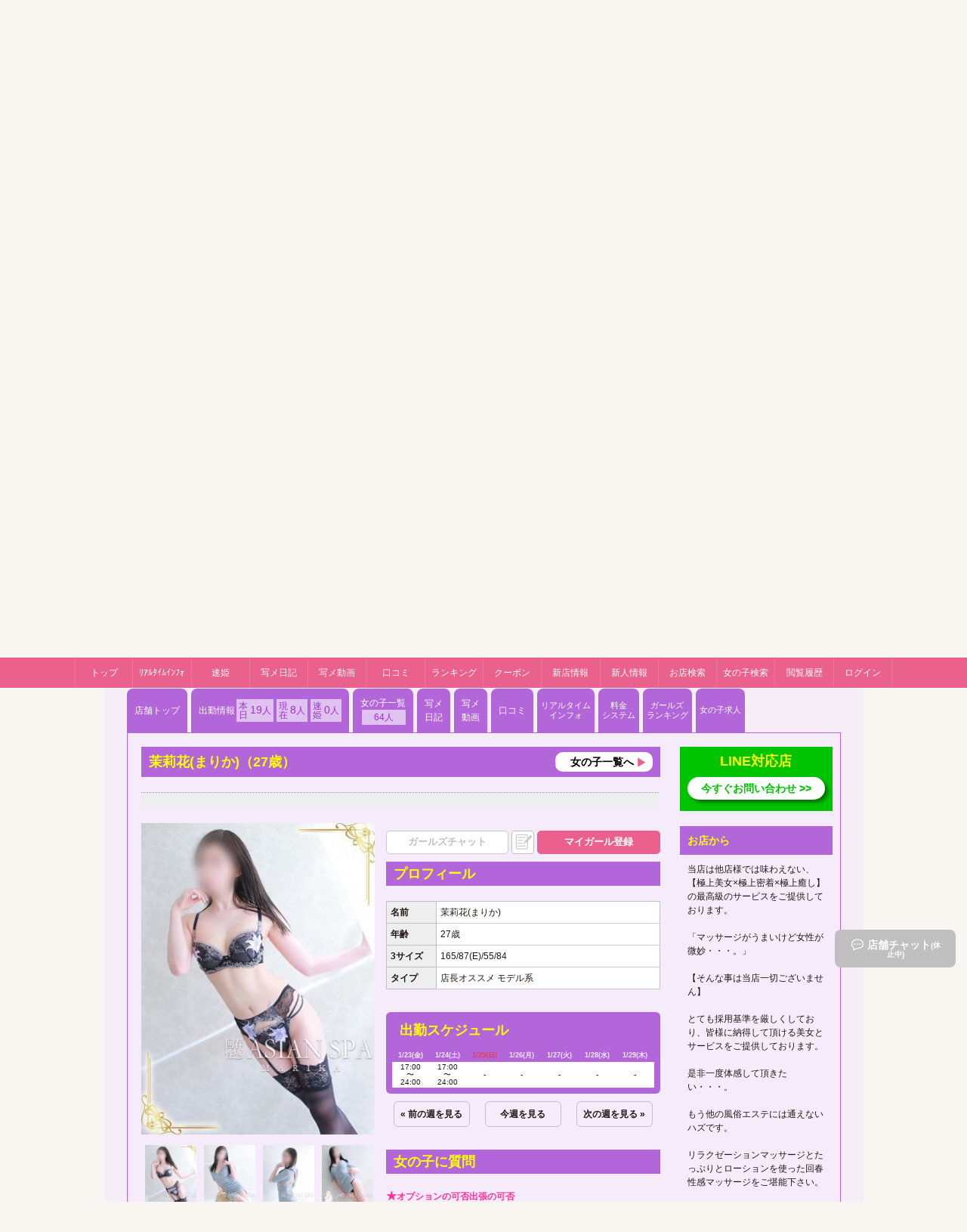

--- FILE ---
content_type: text/html; charset=UTF-8
request_url: https://www.u-topi.com/asianspa/girls/view/229283
body_size: 28235
content:
<?xml version="1.0" encoding="UTF-8"?><!DOCTYPE html PUBLIC "-//W3C//DTD XHTML 1.0 Transitional//EN" "http://www.w3.org/TR/xhtml1/DTD/xhtml1-transitional.dtd"><html xmlns="http://www.w3.org/1999/xhtml" lang="ja" xml:lang="ja">
<head>
<!-- Google Tag Manager -->
<script>(function(w,d,s,l,i){w[l]=w[l]||[];w[l].push({'gtm.start':
new Date().getTime(),event:'gtm.js'});var f=d.getElementsByTagName(s)[0],
j=d.createElement(s),dl=l!='dataLayer'?'&l='+l:'';j.async=true;j.src=
'https://www.googletagmanager.com/gtm.js?id='+i+dl;f.parentNode.insertBefore(j,f);
})(window,document,'script','dataLayer','GTM-NGVPMBW');</script>
<!-- End Google Tag Manager -->
<meta http-equiv="Content-Type" content="text/html; charset=utf-8" /><meta http-equiv="Content-Script-Type" content="text/javascript" />
<meta http-equiv="Content-Style-Type" content="text/css" />
<title>群馬県高崎市のエステ系デリヘル 高崎回春性感SPA | 茉莉花(まりか) | 高崎市のおすすめデリヘル・風俗・口コミランキング人気店をまとめてご紹介！！【WEBとぴ】</title>
<link href="/favicon.ico?1624336987" type="image/x-icon" rel="icon"/><link href="/favicon.ico?1624336987" type="image/x-icon" rel="shortcut icon"/><meta name="keywords" content="高崎回春性感SPA,デリヘル,群馬県高崎市,エステ系,WEBとぴ"/><meta name="description" content="群馬県高崎市のエステ系デリヘル高崎回春性感SPAの茉莉花(まりか)の詳細情報ページです。群馬の風俗・デリヘル総合情報サイトWEBとぴでは、高崎市の人気店・出勤情報・在籍女性プロフィールを掲載しています。"/><link rel="alternate" media="handheld" href="http://www.u-topi.com/asianspa/m/girls/view/229283" /><link rel="alternate" media="only screen and (max-width: 640px)" href="https://www.u-topi.com/asianspa/s/girls/view/229283" /><link rel="stylesheet" type="text/css" href="/css/common.css?1765161817"/><link rel="stylesheet" type="text/css" href="/css/pc/ow-style.css?1765161817"/><script type="text/javascript" src="/js/jquery-1.8.2.min.js?1624336987"></script><script type="text/javascript" src="/js/common.js?1624336987"></script><script type="text/javascript">
//<![CDATA[

		var isLoginUser = false;
		var favorites = [];
		var addFavoriteUrl = "/add-favorite.json";
		var removeFavoriteUrl = "/remove-favorite.json";
		var userMemoGirlIds = [];
		var helpfulReviewIds = [];
		var getUserMemoUrl = "/get-user-memo.json";
	
//]]>
</script><script type="text/javascript" src="/js/user.js?1765161816"></script><link rel="stylesheet" type="text/css" href="https://cdn.jsdelivr.net/gh/kenwheeler/slick@1.8.1/slick/slick.css"/><link rel="stylesheet" type="text/css" href="https://cdn.jsdelivr.net/gh/kenwheeler/slick@1.8.1/slick/slick-theme.css"/><link rel="stylesheet" type="text/css" href="/css/shop_common.css?1639970489"/><link rel="stylesheet" type="text/css" href="/css/shop_profile.css?1639970489"/><link rel="stylesheet" type="text/css" href="/css/photoswipe.css?1662345489"/><link rel="stylesheet" type="text/css" href="https://cdn.jsdelivr.net/gh/kenwheeler/slick@1.8.1/slick/slick.css"/><link rel="stylesheet" type="text/css" href="https://cdn.jsdelivr.net/gh/kenwheeler/slick@1.8.1/slick/slick-theme.css"/><script type="text/javascript" src="https://cdn.jsdelivr.net/gh/kenwheeler/slick@1.8.1/slick/slick.min.js"></script><script type="text/javascript" src="/js/profile.js?1662345489"></script><script type="text/javascript" src="/js/readmore.min.js?1624336987"></script><script type="text/javascript">
//<![CDATA[

		$(function(){
			$("#js-phrase").readmore({
				collapsedHeight: 180,
				moreLink: "<a href=\"#\" class=\"comment\">もっと見る</a>",
				lessLink: "<a href=\"#\" class=\"comment\">閉じる</a>"
			});
			$("#js-coupon").readmore({
				collapsedHeight: 35,
				moreLink: "<a href=\"#\" class=\"comment\">もっと見る</a>",
				lessLink: "<a href=\"#\" class=\"comment\">閉じる</a>"
			});
		});
	
//]]>
</script><script type="text/javascript" src="/js/jquery.lazyload.min-1.9.7.js?1624336987"></script><script type="text/javascript">
//<![CDATA[

		$(function() {
			$("img.lazyload").lazyload();
		});
	
//]]>
</script><script type="text/javascript">
//<![CDATA[

				$(function(){
					$(".js-slider").slick({
						arrows: false,
						autoplay: true,
						dots: true,
						infinite: false,
						slidesToScroll: 1,
						slidesToShow: 1,
					});
				});
			
//]]>
</script><script type="text/javascript">
//<![CDATA[

				var girlImageUrls = ["https:\/\/dx4cqolb7h2hq.cloudfront.net\/images\/w562_h750\/9\/c\/9c4547228ab972bfeb083e7250adbbaa.jpg","https:\/\/dx4cqolb7h2hq.cloudfront.net\/images\/w562_h750\/d\/e\/decdd4a3286cfb484361bd69a30ab141.jpg","https:\/\/dx4cqolb7h2hq.cloudfront.net\/images\/w562_h750\/7\/a\/7a966745e3a138d374d90419fe20a0ec.jpg","https:\/\/dx4cqolb7h2hq.cloudfront.net\/images\/w562_h750\/b\/0\/b0a18bd7fbdd5badad5755dfdd491e8d.jpg","https:\/\/dx4cqolb7h2hq.cloudfront.net\/images\/w562_h750\/a\/9\/a983ed1456d8c92524e7754b9a26e0d3.jpg","https:\/\/dx4cqolb7h2hq.cloudfront.net\/images\/w562_h750\/1\/7\/171596d634fec8c7ebd094ebdd9cb803.jpg","https:\/\/dx4cqolb7h2hq.cloudfront.net\/images\/w562_h750\/f\/f\/ffeb29391c1ace8dded5eaeb4ba9b345.jpg","https:\/\/dx4cqolb7h2hq.cloudfront.net\/images\/w562_h750\/5\/c\/5c9b23c94f80421b9b55671e0f5bdecd.jpg","https:\/\/dx4cqolb7h2hq.cloudfront.net\/images\/w562_h750\/7\/1\/710eb17cd0ebaa1a5f1cc14cb3dbbd23.jpg","https:\/\/dx4cqolb7h2hq.cloudfront.net\/images\/w562_h750\/7\/1\/710eb17cd0ebaa1a5f1cc14cb3dbbd23.jpg"];
			
//]]>
</script><script type="text/javascript" src="/js/expand_week_rank.js?1624336987"></script><link rel="stylesheet" href="https://use.fontawesome.com/releases/v5.0.10/css/all.css" integrity="sha384-+d0P83n9kaQMCwj8F4RJB66tzIwOKmrdb46+porD/OvrJ+37WqIM7UoBtwHO6Nlg" crossorigin="anonymous">
<!-- Global site tag (gtag.js) - Google Analytics -->
<script async src="https://www.googletagmanager.com/gtag/js?id=G-Y91JNCWVQN"></script>
<script>
  window.dataLayer = window.dataLayer || [];
  function gtag(){dataLayer.push(arguments);}
  gtag('js', new Date());
  gtag('config', 'G-Y91JNCWVQN');
  gtag('config', 'UA-38245142-1');
</script>
</head>
<body  class="theme-shop-purple">
<!-- Google Tag Manager (noscript) -->
<noscript><iframe src="https://www.googletagmanager.com/ns.html?id=GTM-NGVPMBW"
height="0" width="0" style="display:none;visibility:hidden"></iframe></noscript>
<!-- End Google Tag Manager (noscript) -->



<div class="ow-header " id="header">
	<div class="ow-header_top">
		<div class="ow-container">
			<h1 class="ow-header_text">
				高崎市の風俗やデリヘル情報をお好みの条件からご検索下さい。							</h1>
		</div>
	</div>
	<div class="ow-header_main">
		<div class="ow-container d-flex">
			<div class="ow-header_logo">
								<a href="/gunma/">
					<svg xmlns="http://www.w3.org/2000/svg" viewBox="0 0 100 28.66" class="ow-header_logo-svg">
						<g transform="translate(-0.42 -4.232)">
							<path class="a" d="M9.175-.841l1.714-7.764c.428-1.821.723-3.534,1.044-5.569h.054c.214,2.062.509,3.748.857,5.569L14.369-.841h4.418l4.659-18.046H19.3l-1.473,7.363c-.375,2.169-.776,4.284-1.044,6.292h-.054c-.268-2.008-.562-3.936-.964-6.051l-1.446-7.6H9.978L8.452-11.524C8-9.275,7.569-7.106,7.274-5.152H7.221C6.926-6.972,6.551-9.3,6.15-11.47L4.784-18.887H.42L4.7-.841Zm25.783-10.95h-6.64V-15.54H35.36v-3.347H24.249V-.841H35.735V-4.188H28.318V-8.472h6.64ZM37.18-.922A31.572,31.572,0,0,0,41.6-.654c3.588,0,5.783-.589,7.1-1.633a4.821,4.821,0,0,0,1.874-3.855A4.486,4.486,0,0,0,46.98-10.56v-.054a4.1,4.1,0,0,0,2.972-3.829A3.916,3.916,0,0,0,47.81-18c-1.339-.776-2.865-1.017-5.355-1.017a35.6,35.6,0,0,0-5.274.375Zm4.043-15.02a10.61,10.61,0,0,1,1.74-.107c1.847,0,2.892.723,2.892,2.088,0,1.339-1.125,2.222-3.293,2.222H41.223Zm0,7.122h1.392c2.035,0,3.668.723,3.668,2.517,0,1.9-1.633,2.624-3.481,2.624a12.874,12.874,0,0,1-1.58-.054ZM58.278-.841h3.293V-16.129h5.194v-2.758H53.138v2.758h5.141ZM73.646-19.208c-5.087,0-8.594,3.909-8.594,9.478,0,5.274,3.213,9.183,8.327,9.183C78.332-.547,82-4,82-10.051,82-15.219,78.894-19.208,73.646-19.208Zm-.107,2.651c3.293,0,4.98,3.213,4.98,6.613,0,3.775-1.794,6.747-4.98,6.747-3.159,0-5.007-2.918-5.007-6.613C68.532-13.532,70.273-16.557,73.539-16.557ZM83.5-.841h3.266V-7.669a7.2,7.2,0,0,0,1.606.134,8.018,8.018,0,0,0,5.7-1.954,5.493,5.493,0,0,0,1.526-4.07,5.1,5.1,0,0,0-1.767-3.989,8.084,8.084,0,0,0-5.3-1.473,29.011,29.011,0,0,0-5.033.375Zm3.266-15.475a9.1,9.1,0,0,1,1.9-.161c2.276,0,3.668,1.044,3.668,3.052,0,2.088-1.5,3.32-3.963,3.32a5.5,5.5,0,0,1-1.606-.161Zm10.361-2.57V-.841h3.293V-18.887Z" transform="translate(0 23.44)" style="fill:#fa6496;"/>
							<path class="a" d="M.568-.253h.941v-2.2h1.9v-.765h-1.9V-4.636H3.551v-.773H.568ZM7.063-3.978H6.122v2.249a.681.681,0,0,1-.054.291.765.765,0,0,1-.719.5c-.5,0-.7-.4-.7-1.017V-3.978H3.712V-1.79C3.712-.574,4.332-.168,5-.168a1.363,1.363,0,0,0,1.2-.643h.023l.046.558h.819c-.015-.306-.031-.673-.031-1.117ZM4.485-5.263v.543H6.313v-.543ZM7.575-.253h3.136V-1H8.753v-.015c.191-.2.367-.413.551-.635L10.666-3.4v-.574H7.713v.75H9.518v.015c-.191.214-.352.4-.543.627L7.575-.8Zm5.2-3.81a1.839,1.839,0,0,0-1.928,1.974,1.8,1.8,0,0,0,1.867,1.92A1.845,1.845,0,0,0,14.628-2.15,1.787,1.787,0,0,0,12.777-4.062Zm-.023.681c.643,0,.9.673.9,1.255,0,.757-.375,1.277-.91,1.277-.566,0-.926-.543-.926-1.262C11.821-2.731,12.088-3.381,12.754-3.381Zm3.358-2.3h-.941V-.253h.941v-1.27l.314-.375L17.5-.253h1.155l-1.576-2.2,1.385-1.522H17.328l-.91,1.2c-.092.13-.2.291-.291.436h-.015Zm6.059,1.706H21.23v2.249a.681.681,0,0,1-.054.291.765.765,0,0,1-.719.5c-.5,0-.7-.4-.7-1.017V-3.978H18.82V-1.79c0,1.216.62,1.622,1.293,1.622a1.363,1.363,0,0,0,1.2-.643h.023l.046.558H22.2c-.015-.306-.031-.673-.031-1.117Zm2.18-1.43V-.253h.941V-5.408ZM26.225-.253h.941v-2.2a.873.873,0,0,1,.046-.3.79.79,0,0,1,.734-.551c.513,0,.711.405.711.941v2.1H29.6V-2.463c0-1.178-.673-1.6-1.323-1.6a1.368,1.368,0,0,0-1.193.643h-.023l-.046-.558h-.819c.015.321.031.681.031,1.109Zm5.271,0V-3.274h.8v-.7h-.811v-.191c0-.459.153-.849.62-.849a1.14,1.14,0,0,1,.405.069l.061-.727a1.953,1.953,0,0,0-.6-.092,1.411,1.411,0,0,0-.972.36,1.74,1.74,0,0,0-.451,1.27v.161h-.5v.7h.5V-.253Zm2.693-3.81A1.839,1.839,0,0,0,32.26-2.089a1.8,1.8,0,0,0,1.867,1.92A1.845,1.845,0,0,0,36.039-2.15,1.787,1.787,0,0,0,34.188-4.062Zm-.023.681c.643,0,.9.673.9,1.255,0,.757-.375,1.277-.91,1.277-.566,0-.926-.543-.926-1.262C33.232-2.731,33.5-3.381,34.165-3.381ZM36.583-.253h.941V-2.188a1.632,1.632,0,0,1,.023-.283.829.829,0,0,1,.841-.711,1.511,1.511,0,0,1,.283.023v-.88a.988.988,0,0,0-.222-.023,1.115,1.115,0,0,0-1.025.788H37.4l-.038-.7h-.811c.023.329.031.7.031,1.2Zm2.494,0h.918v-2.2a1.073,1.073,0,0,1,.046-.314.756.756,0,0,1,.681-.528c.436,0,.643.367.643.887V-.253h.918V-2.486a1,1,0,0,1,.046-.314.718.718,0,0,1,.658-.5c.451,0,.666.367.666.987V-.253h.918v-2.2c0-1.193-.627-1.614-1.239-1.614a1.292,1.292,0,0,0-.765.222,1.468,1.468,0,0,0-.451.467H42.1a1.074,1.074,0,0,0-1.033-.688,1.269,1.269,0,0,0-1.147.635h-.023l-.046-.551h-.8c.015.321.031.681.031,1.109Zm9.149-2.234a1.4,1.4,0,0,0-1.538-1.576,2.682,2.682,0,0,0-1.346.329l.184.612a1.973,1.973,0,0,1,1-.275c.658,0,.757.405.757.65v.061c-1.377-.008-2.211.474-2.211,1.408a1.106,1.106,0,0,0,1.17,1.109,1.361,1.361,0,0,0,1.1-.5h.023l.069.413h.849a5.025,5.025,0,0,1-.061-.9Zm-.918.926a.635.635,0,0,1-.023.207.773.773,0,0,1-.742.513.494.494,0,0,1-.535-.535c0-.566.635-.7,1.3-.7ZM49.1-4.674v.7H48.57v.7H49.1v1.752a1.468,1.468,0,0,0,.3,1.048,1.077,1.077,0,0,0,.811.306,2.065,2.065,0,0,0,.681-.1l-.015-.711a1.225,1.225,0,0,1-.367.038c-.36,0-.482-.229-.482-.688V-3.274h.9v-.7h-.9v-.956Zm3.32,4.421V-3.978h-.941V-.253Zm-.467-5.278a.5.5,0,0,0-.528.513.5.5,0,0,0,.52.5.5.5,0,0,0,.535-.5A.5.5,0,0,0,51.951-5.531Zm3.022,1.469a1.839,1.839,0,0,0-1.928,1.974,1.8,1.8,0,0,0,1.867,1.92A1.845,1.845,0,0,0,56.824-2.15,1.787,1.787,0,0,0,54.972-4.062Zm-.023.681c.643,0,.9.673.9,1.255,0,.757-.375,1.277-.91,1.277-.566,0-.926-.543-.926-1.262C54.016-2.731,54.284-3.381,54.949-3.381ZM57.443-.253h.941v-2.2a.873.873,0,0,1,.046-.3.79.79,0,0,1,.734-.551c.513,0,.711.405.711.941v2.1h.941V-2.463c0-1.178-.673-1.6-1.323-1.6A1.368,1.368,0,0,0,58.3-3.42h-.023l-.046-.558h-.819c.015.321.031.681.031,1.109Zm7.267,0,.6-2.425a15.591,15.591,0,0,0,.337-1.637h.015c.069.558.161,1.048.291,1.637l.535,2.425h1l1.392-5.156h-.956l-.535,2.325c-.138.635-.26,1.224-.352,1.79H67.02c-.076-.558-.191-1.132-.314-1.744l-.513-2.371h-.987l-.558,2.333c-.145.65-.291,1.262-.375,1.805h-.015c-.084-.513-.207-1.17-.337-1.8l-.49-2.341h-1L63.693-.253ZM72.238-3.3H70.295V-4.636h2.058v-.773h-3V-.253h3.113v-.773H70.295V-2.54h1.943Zm.9,3.037A9.222,9.222,0,0,0,74.3-.2a2.925,2.925,0,0,0,1.92-.474,1.383,1.383,0,0,0,.49-1.071,1.3,1.3,0,0,0-1.04-1.27v-.023a1.191,1.191,0,0,0,.857-1.109,1.091,1.091,0,0,0-.535-.972,2.473,2.473,0,0,0-1.469-.329,7.779,7.779,0,0,0-1.377.115Zm.933-4.444a2.559,2.559,0,0,1,.535-.038c.6,0,.964.222.964.711,0,.436-.36.742-1.017.742h-.482Zm0,2.1h.467c.65,0,1.178.245,1.178.849,0,.635-.543.857-1.147.857a2.99,2.99,0,0,1-.5-.023ZM79.5-.253h.941V-4.621H81.93v-.788H78.036v.788H79.5Zm3.328-3.81A1.839,1.839,0,0,0,80.9-2.089a1.8,1.8,0,0,0,1.867,1.92A1.845,1.845,0,0,0,84.684-2.15,1.787,1.787,0,0,0,82.832-4.062Zm-.023.681c.643,0,.9.673.9,1.255,0,.757-.375,1.277-.91,1.277-.566,0-.926-.543-.926-1.262C81.876-2.731,82.144-3.381,82.809-3.381ZM85.3,1.262h.941V-.666h.015a1.224,1.224,0,0,0,1.048.5,1.773,1.773,0,0,0,1.7-2,1.693,1.693,0,0,0-1.568-1.9A1.451,1.451,0,0,0,86.16-3.4h-.015L86.1-3.978h-.826c.015.352.031.75.031,1.239Zm.941-3.649a1.259,1.259,0,0,1,.031-.237.892.892,0,0,1,.849-.7c.6,0,.926.535.926,1.193C88.049-1.392,87.7-.9,87.1-.9a.86.86,0,0,1-.834-.658,1.43,1.43,0,0,1-.023-.26ZM90.566-.253V-3.978h-.941V-.253ZM90.1-5.531a.5.5,0,0,0-.528.513.5.5,0,0,0,.52.5.5.5,0,0,0,.535-.5A.5.5,0,0,0,90.1-5.531Zm3.94,4.467a1.87,1.87,0,0,1-.742.145,1.105,1.105,0,0,1-1.14-1.2A1.111,1.111,0,0,1,93.3-3.328a1.55,1.55,0,0,1,.711.145l.168-.711a2.509,2.509,0,0,0-.91-.168,1.92,1.92,0,0,0-2.073,1.981,1.8,1.8,0,0,0,1.92,1.9,2.724,2.724,0,0,0,1.056-.191Zm.444.627a2.4,2.4,0,0,0,1.132.26c.987,0,1.515-.49,1.515-1.17-.008-.551-.314-.9-.994-1.132-.474-.176-.65-.283-.65-.52s.184-.4.52-.4a1.646,1.646,0,0,1,.788.214l.191-.658a2.149,2.149,0,0,0-.994-.222c-.864,0-1.408.5-1.408,1.163,0,.444.3.841,1.025,1.086.459.168.612.291.612.543s-.184.421-.6.421a2.039,2.039,0,0,1-.949-.275Z" transform="translate(2.594 31.629)" style="fill:#333333;"/>
						</g>
					</svg>
				</a>
			</div>

			<div class="ow-header_prefectures">
								<div class="">
					<label for="menuOn" class="ow-header_prefectures-opener">
						<p class="ow-header_prefectures-name">群馬版</p>
						<span class="ow-header_trigger">他県版</span>
					    <input id="menuOn" type="checkbox">
						<div class="ow-header_prefectures-selector">
							<ul>
																		<li><a href="/gunma/">群馬版</a></li>
																		<li><a href="/tochigi/">栃木版</a></li>
																		<li><a href="/saitama/">埼玉版</a></li>
															</ul>
						</div>
						<div class="overlay"></div>
				  </label>
				</div>
							</div>

			<div class="ow-header_realtime d-flex">
								<div class="ow-header_date">
					2026年<br>01月23日(金)<br>14:51 更新
				</div>
				<div class="ow-header_numbers d-flex">
					<ul class="d-flex flex-wrap">
						<li class="ow-header_numbers-item separator">
							掲載店：
							<span class="">132店</span>
						</li>
						<li class="ow-header_numbers-item">
							女の子：
							<span class="">9017人</span>
						</li>
						<li class="ow-header_numbers-item separator">
							出勤中：
							<span class="">658人</span>
						</li>
						<li class="ow-header_numbers-item">
							待機中：
							<span class="">149人</span>
						</li>
					</ul>
				</div>
							</div>


			<div class="ow-header_banner">
						</div>

						<div class="ow-header_search">
				<form action="/gunma/pages/search" class="" id="PageSearchForm" method="get" accept-charset="utf-8">					<div class="radio d-flex">
						<p class="shopname ow-header_radio d-flex">
							<input type="radio" name="search_type" value="1" id="SearchType1" checked="true" /> <label for="SearchType1">お店の名前</label>
						</p>
						<p class="ow-header_radio d-flex">
							<input type="radio" name="search_type" value="2" id="SearchType2"  /> <label for="SearchType2">女の子の名前</label>
						</p>
					</div>
					<div class="d-flex ow-header_search-btm">
						<input name="keyword" class="textbox ow-header_textbox" placeholder="キーワードを入力" type="text" id="PageKeyword"/>						<input type="submit" value="検索" class="searchbtn ow-header_searchbtn">
					</div>
				</form>			</div>
			
		</div>
	</div>

	<div class="ow-header_gnavi" id="js-ow-header_gnavi">
				<ul class="ow-container d-flex">
			<li class="ow-header_gnavi-item home">
				<a href="/gunma/" class="ow-header_gnavi-link">トップ</a>
			</li>
			<li class="ow-header_gnavi-item info">
				<a href="/gunma/events" class="ow-header_gnavi-link">ﾘｱﾙﾀｲﾑｲﾝﾌｫ</a>
			</li>
			<li class="ow-header_gnavi-item sokuhime">
				<a href="/gunma/schedules/hime" class="ow-header_gnavi-link">速姫</a>
			</li>
			<li class="ow-header_gnavi-item diary">
				<a href="/gunma/girl_diaries" class="ow-header_gnavi-link">写メ日記</a>
			</li>
			<li class="ow-header_gnavi-item movie">
				<a href="/gunma/girl_diaries/movies" class="ow-header_gnavi-link">写メ動画</a>
			</li>
			<li class="ow-header_gnavi-item review">
				<a href="/gunma/reviews" class="ow-header_gnavi-link">口コミ</a>
			</li>
			<li class="ow-header_gnavi-item ranking">
				<a href="/gunma/access_logs" class="ow-header_gnavi-link">ランキング</a>
			</li>
			<li class="ow-header_gnavi-item coupon">
				<a href="/gunma/coupons" class="ow-header_gnavi-link">クーポン</a>
			</li>
			<li class="ow-header_gnavi-item newshop">
				<a href="/gunma/shops/newshop" class="ow-header_gnavi-link">新店情報</a>
			</li>
			<li class="ow-header_gnavi-item newgirl">
				<a href="/gunma/girls/newgirl" class="ow-header_gnavi-link">新人情報</a>
			</li>
			<li class="ow-header_gnavi-item shoplist">
				<a href="/gunma/shops" class="ow-header_gnavi-link">お店検索</a>
			</li>
			<li class="ow-header_gnavi-item girllist">
				<a href="/gunma/girls/search" class="ow-header_gnavi-link">女の子検索</a>
			</li>

			<li class="ow-header_gnavi-item history">
				<a href="/gunma/histories" class="ow-header_gnavi-link">閲覧履歴</a>
			</li>


			<li class="ow-header_gnavi-item login">
				<a href="" class="js-modal-login-open ow-header_gnavi-link">ログイン</a>
			</li>

		</ul>
			</div>
</div>





		<div id="seasonbg">

		<div class="ow-shop-header" id="js-ow-shop-header">
		<div class="ow-shop-header-info-wrap d-flex flex-center">
			<div class="ow-shop-header-info d-flex flex-between align-items-center">
				<p class="ow-shop-name-text">高崎回春性感SPA</p>
				<div class="ow-shop-tel d-flex">
					<div class="d-flex mr-3">
						<svg class="ow-shop-tel-icon pr-1"><use xlink:href="#icon-shop-tel"/></svg>
						<p class="ow-shop-tel-num">080-7301-1201</p>
					</div>
					<p>『うぇぶとぴ見た』と<br />お伝えください。</p>
				</div>
			</div>
		</div>
		<div class="d-flex flex-center">
			<ul class="ow-shop-header-tab d-flex flex-center">
				<li class="d-flex align-items-center"><a href="/asianspa">店舗トップ</a></li>
				<li class="d-flex align-items-center"><a href="/asianspa/schedules/today">出勤情報</a></li>
				<li class="d-flex align-items-center"><a href="/asianspa/girls/lists">女の子一覧</a></li>
				<li class="d-flex align-items-center"><a href="/asianspa/girl_diaries/lists">写メ日記</a></li>
				<li class="d-flex align-items-center"><a href="/asianspa/girl_diaries/movies">写メ動画</a></li>
				<li class="d-flex align-items-center"><a href="/asianspa/events/lists">リアルタイムインフォ</a></li>
				<li class="d-flex align-items-center"><a href="/asianspa/courses">料金システム</a></li>
				<li class="d-flex align-items-center"><a href="/asianspa/ranking">ガールズランキング</a></li>
			</ul>
		</div>
	</div>
	



<ol  itemtype="http://schema.org/BreadcrumbList" id="breadcrumbs"><li itemprop="itemListElement"  itemtype="http://schema.org/ListItem" class="first"><a href="/" itemprop="item"><span itemprop="name">風俗情報 Webとぴ</span></a><meta itemprop="position" content="1"></meta></li><li itemprop="itemListElement"  itemtype="http://schema.org/ListItem"><a href="https://www.u-topi.com/gunma/" itemprop="item"><span itemprop="name">群馬(高崎・前橋・伊勢崎)のデリヘル・風俗</span></a><meta itemprop="position" content="2"></meta></li><li itemprop="itemListElement"  itemtype="http://schema.org/ListItem"><a href="https://www.u-topi.com/asianspa" itemprop="item"><span itemprop="name">高崎回春性感SPA</span></a><meta itemprop="position" content="3"></meta></li><li itemprop="itemListElement"  itemtype="http://schema.org/ListItem"><a href="https://www.u-topi.com/asianspa/girls/lists" itemprop="item"><span itemprop="name">女の子一覧</span></a><meta itemprop="position" content="4"></meta></li><li itemprop="itemListElement"  itemtype="http://schema.org/ListItem" class="last"><a href="https://www.u-topi.com/asianspa/girls/view/229283" itemprop="item"><span itemprop="name">茉莉花(まりか)</span></a><meta itemprop="position" content="5"></meta></li></ol>
		<div id="mainlayout" class="clearbox">

			
			


			<div id="js-receive"></div>

			
<script type="module">
	import PhotoSwipeLightbox from '/js/photoswipe-lightbox.esm.min.js';
	const lightbox = new PhotoSwipeLightbox({
		gallery: '#js-slider-girl-view',
		children: 'a',
		pswpModule: () => import('/js/photoswipe.esm.min.js')
	});
	lightbox.init();
</script>



<svg display="none" xmlns="http://www.w3.org/2000/svg" xmlns:xlink="http://www.w3.org/1999/xlink" version="1.1">
	
	<symbol id="logo" viewBox="0 0 128.91 35.36">
		<g id="title">
			<path class="cls-1" d="M5.44,23.32,0,.41H5.54L7.28,9.83c.51,2.75,1,5.71,1.36,8H8.7c.38-2.48.92-5.24,1.5-8.09L12.14.41h5.5l1.84,9.65c.51,2.69.88,5.14,1.22,7.69h.07c.34-2.55.85-5.24,1.33-8L24,.41h5.27L23.32,23.32H17.71l-1.94-9.86C15.33,11.15,15,9,14.69,6.39h-.07c-.41,2.59-.78,4.76-1.33,7.07l-2.17,9.86Z"/><path class="cls-1" d="M43.86,13.63H35.43v5.44h9.41v4.25H30.26V.41H44.37V4.66H35.43V9.42h8.43Z"/><path class="cls-1" d="M46.68.71a46.5,46.5,0,0,1,6.7-.47c3.16,0,5.1.3,6.8,1.29A5,5,0,0,1,62.9,6.05c0,2-1.19,3.88-3.78,4.86V11a5.7,5.7,0,0,1,4.56,5.61,6.13,6.13,0,0,1-2.38,4.9c-1.67,1.32-4.45,2.07-9,2.07a40.14,40.14,0,0,1-5.61-.34Zm5.13,8.78h1.7c2.76,0,4.19-1.13,4.19-2.83S56.37,4,54,4a13.17,13.17,0,0,0-2.21.14Zm0,10.16a16,16,0,0,0,2,.07c2.35,0,4.42-.92,4.42-3.33s-2.07-3.2-4.66-3.2H51.81Z"/><path class="cls-1" d="M73.47,3.91H67V.41h17.3v3.5h-6.6V23.32H73.47Z"/><path class="cls-1" d="M104.61,11.63c0,7.68-4.65,12.07-10.94,12.07-6.5,0-10.58-5-10.58-11.67C83.09,5,87.55,0,94,0,100.67,0,104.61,5.07,104.61,11.63Zm-17.1.3c0,4.69,2.35,8.4,6.36,8.4s6.33-3.77,6.33-8.57c0-4.31-2.15-8.39-6.33-8.39S87.51,7.21,87.51,11.93Z"/><path class="cls-1" d="M106.52.71a37.11,37.11,0,0,1,6.39-.47c3.06,0,5.27.64,6.73,1.87a6.46,6.46,0,0,1,2.25,5.06A7,7,0,0,1,120,12.34a10.16,10.16,0,0,1-7.24,2.48,8.93,8.93,0,0,1-2-.17v8.67h-4.15Zm4.15,10.65a7.34,7.34,0,0,0,2,.2c3.13,0,5-1.56,5-4.22S116,3.47,113.08,3.47a11.76,11.76,0,0,0-2.41.2Z"/><path class="cls-1" d="M128,.41V23.32h-4.18V.41Z"/>
		</g>

		<g id="sub-title"><path class="cls-2" d="M1.79,26.64h3.9v1H3v1.86H5.5v1H3v2.87H1.79Z"/><path class="cls-2" d="M10.63,31.92c0,.58,0,1.06,0,1.46H9.6l-.06-.73h0a1.78,1.78,0,0,1-1.57.84c-.88,0-1.69-.53-1.69-2.12V28.51H7.48v2.65c0,.81.26,1.33.91,1.33a1,1,0,0,0,.94-.66.89.89,0,0,0,.07-.38V28.51h1.23Zm-1-5.09v.71H7.26v-.71Z"/><path class="cls-2" d="M11.25,32.67l1.83-2.34c.25-.3.46-.54.71-.82v0H11.43v-1h3.86v.75l-1.78,2.29c-.24.29-.47.57-.72.83v0h2.56v1h-4.1Z"/><path class="cls-2" d="M20.52,30.9A2.41,2.41,0,0,1,18,33.49,2.35,2.35,0,0,1,15.58,31,2.4,2.4,0,0,1,18.1,28.4,2.34,2.34,0,0,1,20.52,30.9ZM16.85,31c0,.94.47,1.65,1.21,1.65s1.19-.68,1.19-1.67c0-.76-.34-1.64-1.18-1.64S16.85,30.14,16.85,31Z"/><path class="cls-2" d="M22.51,30.65h0c.12-.19.26-.4.38-.57l1.19-1.57h1.48l-1.81,2,2.06,2.88H24.32l-1.4-2.15-.41.49v1.66H21.28v-7.1h1.23Z"/><path class="cls-2" d="M30.48,31.92c0,.58,0,1.06,0,1.46H29.45l-.06-.73h0a1.78,1.78,0,0,1-1.57.84c-.88,0-1.69-.53-1.69-2.12V28.51h1.23v2.65c0,.81.26,1.33.91,1.33a1,1,0,0,0,.94-.66.89.89,0,0,0,.07-.38V28.51h1.23Z"/><path class="cls-2" d="M34.66,26.64v6.74H33.43V26.64Z"/><path class="cls-2" d="M35.83,30c0-.56,0-1,0-1.45h1.07l.06.73h0a1.79,1.79,0,0,1,1.56-.84c.85,0,1.73.55,1.73,2.09v2.89H39V30.63c0-.7-.26-1.23-.93-1.23a1,1,0,0,0-1,.72,1.14,1.14,0,0,0-.06.39v2.87H35.83Z"/><path class="cls-2" d="M41.44,33.38v-4h-.66v-.92h.66V28.3A2.27,2.27,0,0,1,42,26.64a1.84,1.84,0,0,1,1.27-.47,2.55,2.55,0,0,1,.78.12l-.08.95a1.49,1.49,0,0,0-.53-.09c-.61,0-.81.51-.81,1.11v.25h1.06v.92h-1v4Z"/><path class="cls-2" d="M48.75,30.9a2.41,2.41,0,0,1-2.49,2.59A2.35,2.35,0,0,1,43.82,31a2.4,2.4,0,0,1,2.52-2.58A2.33,2.33,0,0,1,48.75,30.9ZM45.09,31c0,.94.47,1.65,1.21,1.65s1.19-.68,1.19-1.67c0-.76-.34-1.64-1.18-1.64S45.09,30.14,45.09,31Z"/><path class="cls-2" d="M49.52,30.08c0-.66,0-1.14,0-1.57h1.06l.05.92h0a1.46,1.46,0,0,1,1.34-1,1.29,1.29,0,0,1,.29,0v1.15a2,2,0,0,0-.37,0,1.08,1.08,0,0,0-1.1.93,2.13,2.13,0,0,0,0,.37v2.53H49.52Z"/><path class="cls-2" d="M52.83,30c0-.56,0-1,0-1.45h1.05l.06.72h0a1.66,1.66,0,0,1,1.5-.83,1.39,1.39,0,0,1,1.34.9h0a1.8,1.8,0,0,1,.58-.61,1.69,1.69,0,0,1,1-.29c.8,0,1.62.55,1.62,2.11v2.87H58.8V30.69c0-.81-.28-1.29-.87-1.29a.94.94,0,0,0-.86.65,1.31,1.31,0,0,0-.06.41v2.92H55.82V30.56c0-.68-.27-1.16-.84-1.16a1,1,0,0,0-.89.69,1.4,1.4,0,0,0-.06.41v2.88h-1.2Z"/><path class="cls-2" d="M64.84,32.21a5.75,5.75,0,0,0,.08,1.17H63.81l-.09-.54h0a1.78,1.78,0,0,1-1.44.65A1.45,1.45,0,0,1,60.72,32c0-1.22,1.09-1.85,2.89-1.84v-.08c0-.32-.13-.85-1-.85a2.58,2.58,0,0,0-1.31.36l-.24-.8a3.51,3.51,0,0,1,1.76-.43,1.82,1.82,0,0,1,2,2.06ZM63.64,31c-.87,0-1.7.17-1.7.91a.65.65,0,0,0,.7.7,1,1,0,0,0,1-.67.83.83,0,0,0,0-.27Z"/><path class="cls-2" d="M67.24,27.26v1.25h1.17v.92H67.24v2.15c0,.6.16.9.63.9a1.6,1.6,0,0,0,.48,0l0,.93a2.7,2.7,0,0,1-.89.13,1.41,1.41,0,0,1-1.06-.4A1.92,1.92,0,0,1,66,31.72V29.43h-.69v-.92H66V27.6Z"/><path class="cls-2" d="M70.4,27.15a.69.69,0,1,1-.69-.67A.66.66,0,0,1,70.4,27.15Zm-1.31,6.23V28.51h1.23v4.87Z"/><path class="cls-2" d="M76,30.9a2.41,2.41,0,0,1-2.49,2.59A2.35,2.35,0,0,1,71.09,31a2.4,2.4,0,0,1,2.52-2.58A2.33,2.33,0,0,1,76,30.9ZM72.36,31c0,.94.47,1.65,1.21,1.65s1.18-.68,1.18-1.67c0-.76-.33-1.64-1.17-1.64S72.36,30.14,72.36,31Z"/><path class="cls-2" d="M76.79,30c0-.56,0-1,0-1.45h1.07l.06.73h0a1.79,1.79,0,0,1,1.56-.84c.84,0,1.72.55,1.72,2.09v2.89H80V30.63c0-.7-.26-1.23-.93-1.23a1,1,0,0,0-1,.72,1.14,1.14,0,0,0-.06.39v2.87H76.79Z"/>
			<g id="sub-title-strong">
			<path class="cls-3" d="M84.86,33.38l-1.65-6.74h1.31l.64,3.06c.17.82.33,1.68.44,2.35h0c.11-.71.3-1.51.49-2.36l.73-3.05h1.28l.67,3.1c.16.8.31,1.55.41,2.28h0c.12-.74.28-1.51.46-2.34l.7-3h1.25l-1.82,6.74H88.5l-.7-3.17c-.17-.77-.29-1.41-.38-2.14h0A18.11,18.11,0,0,1,87,30.21l-.77,3.17Z"/><path class="cls-3" d="M96,30.39H93.44v2h2.83v1H92.21V26.64h3.91v1H93.44v1.74H96Z"/><path class="cls-3" d="M97.11,26.74a10.17,10.17,0,0,1,1.8-.15,3.18,3.18,0,0,1,1.91.43,1.43,1.43,0,0,1,.7,1.27,1.56,1.56,0,0,1-1.12,1.45v0a1.7,1.7,0,0,1,1.36,1.66,1.81,1.81,0,0,1-.64,1.4,3.79,3.79,0,0,1-2.5.62,12.06,12.06,0,0,1-1.51-.09Zm1.22,2.66H99c.85,0,1.32-.4,1.32-1s-.47-.93-1.25-.93a3.35,3.35,0,0,0-.7.05Zm0,3.09a3.91,3.91,0,0,0,.65,0c.79,0,1.49-.29,1.49-1.12s-.68-1.11-1.53-1.11h-.61Z"/><path class="cls-3" d="M105.33,27.67h-1.92v-1h5.08v1h-1.93v5.71h-1.23Z"/><path class="cls-3" d="M112.84,30.9a2.41,2.41,0,0,1-2.49,2.59A2.35,2.35,0,0,1,107.91,31a2.4,2.4,0,0,1,2.52-2.58A2.33,2.33,0,0,1,112.84,30.9Zm-3.66.05c0,.94.47,1.65,1.21,1.65s1.18-.68,1.18-1.67c0-.76-.34-1.64-1.17-1.64S109.18,30.14,109.18,31Z"/><path class="cls-3" d="M113.61,30.13c0-.64,0-1.16,0-1.62h1.08l.06.75h0a1.9,1.9,0,0,1,1.67-.86,2.21,2.21,0,0,1,2,2.48,2.32,2.32,0,0,1-2.21,2.61,1.6,1.6,0,0,1-1.37-.65h0v2.52h-1.23Zm1.23,1.21a1.87,1.87,0,0,0,0,.34,1.12,1.12,0,0,0,1.09.86c.77,0,1.23-.65,1.23-1.61s-.42-1.56-1.21-1.56a1.16,1.16,0,0,0-1.1.91,1.65,1.65,0,0,0,0,.31Z"/><path class="cls-3" d="M120.52,27.15a.69.69,0,1,1-.69-.67A.66.66,0,0,1,120.52,27.15Zm-1.31,6.23V28.51h1.23v4.87Z"/>
			</g>
		<path class="cls-2" d="M125.09,33.23a3.46,3.46,0,0,1-1.37.25A2.35,2.35,0,0,1,121.21,31a2.51,2.51,0,0,1,2.71-2.59,3.22,3.22,0,0,1,1.18.22l-.22.93a2,2,0,0,0-.92-.19,1.58,1.58,0,0,0,0,3.15,2.35,2.35,0,0,0,1-.19Z"/>
		<path class="cls-2" d="M125.71,32.24a2.67,2.67,0,0,0,1.24.36c.54,0,.78-.23.78-.55s-.2-.49-.8-.71c-1-.32-1.34-.84-1.34-1.42,0-.86.71-1.52,1.84-1.52a2.73,2.73,0,0,1,1.29.29l-.25.86a2.11,2.11,0,0,0-1-.28c-.44,0-.68.22-.68.52s.23.45.85.68c.88.31,1.28.76,1.29,1.48,0,.89-.68,1.53-2,1.53a3.14,3.14,0,0,1-1.48-.34Z"/>
		</g>
	</symbol>

	<symbol id="icon-sokuhime" viewBox="0 0 22.72 22.49">
		<path class="cls-1" d="M20.12,3.91,18.68,5.1a9.49,9.49,0,1,1-14-.69l.64,2.9L8.05,2.25l.1,0,0-.08L9.26,0,1.07,1.34l2.5,1.53a11.36,11.36,0,1,0,16.55,1Z"/><path class="cls-1" d="M11.57,16.5C18.51,13.83,16.92,9.84,16,9S13.27,7,11.57,9.23C9.87,7,8.07,8,7.1,9S4.63,13.83,11.57,16.5Z"/>
	</symbol>

	<symbol id="icon-shukkin-kensaku" viewBox="0 0 21.65 21.92">
		<path class="cls-1" d="M17.66,1.82V0H16.39V1.82H13.54V0H12.27V1.82H9.42V0H8.15V1.82H5.3V0H4V1.82H0v20.1H21.65V1.82Zm1.7,17.81H2.28V4.11H4V5.6H5.3V4.11H8.15V5.6H9.42V4.11h2.85V5.6h1.27V4.11h2.85V5.6h1.27V4.11h1.7Z"/><path class="cls-1" d="M12.4,6.79a4.82,4.82,0,0,0-4.81,4.82,4.73,4.73,0,0,0,.6,2.31A3.29,3.29,0,0,0,7,14.44l-2.78,2,.56.78.06.08.57.78,2.77-2a3,3,0,0,0,.89-1A4.82,4.82,0,1,0,12.4,6.79Zm0,8.34a3.52,3.52,0,1,1,3.52-3.52A3.53,3.53,0,0,1,12.4,15.13Z"/>
	</symbol>

	<symbol id="icon-shinten" viewBox="0 0 29.87 22.27">
		<path class="cls-1" d="M27.32,8.42c0-1.65-.67-2.89-1.55-2.89.88,0,1.55-1.24,1.55-2.9,0,1.66.66,2.9,1.55,2.9C28,5.53,27.32,6.77,27.32,8.42Z"/><path class="cls-1" d="M4.46,20.46c0-1.65-.67-2.89-1.55-2.89.88,0,1.55-1.24,1.55-2.89,0,1.65.66,2.89,1.55,2.89C5.12,17.57,4.46,18.81,4.46,20.46Z"/><path class="cls-1" d="M.9,8.71C.9,7.75.51,7,0,7c.51,0,.9-.72.9-1.67,0,1,.38,1.67.89,1.67C1.28,7,.9,7.75.9,8.71Z"/><path class="cls-1" d="M25.27,18.57c0-.78-.31-1.36-.73-1.36.42,0,.73-.59.73-1.37,0,.78.32,1.37.73,1.37C25.59,17.21,25.27,17.79,25.27,18.57Z"/><path class="cls-1" d="M22.2,22.27H8.84A.85.85,0,0,1,8,21.41V13.15H2a.88.88,0,0,1-.81-.56.87.87,0,0,1,.25-.95L15,.2a.86.86,0,0,1,1.11,0L29.51,11.59a.86.86,0,0,1,.36.7.87.87,0,0,1-.86.86h-6v8.26A.86.86,0,0,1,22.2,22.27ZM9.69,20.56H21.34V12.29a.87.87,0,0,1,.86-.86h4.47L15.52,2,4.36,11.43H8.84a.86.86,0,0,1,.85.86Z"/><path class="cls-1" d="M18.69,16.28a1.1,1.1,0,0,1-1.07,1.13h-4.2a1.11,1.11,0,0,1-1.08-1.13V12.6a1.1,1.1,0,0,1,1.08-1.13h4.2a1.1,1.1,0,0,1,1.07,1.13Z"/>
	</symbol>

	<symbol id="icon-shinjin" viewBox="0 0 23.69 19.62">
		<path class="cls-1" d="M23.36,1.6c-1-1.72-3.86-2.31-7-.48a11.72,11.72,0,0,0-4.49,4.6,11.62,11.62,0,0,0-4.48-4.6c-3.17-1.83-6-1.24-7,.48S.59,5.51,3.76,7.35c2.67,1.54,6,2.33,7.61,1.51V19.62h1V8.86c1.58.82,4.93,0,7.61-1.51C23.1,5.51,24.35,3.32,23.36,1.6Zm-12,6,0,0s0,0-.05,0-.25-.26-.72-.67a19.85,19.85,0,0,0-2-1.57A17.53,17.53,0,0,0,1.61,2.39a.08.08,0,0,1-.06-.08s.05-.07.08-.06a19.52,19.52,0,0,1,9.73,5.23A.08.08,0,0,1,11.36,7.58ZM22.08,2.39A18.74,18.74,0,0,0,13.15,6.9c-.47.41-.72.67-.72.67h0s0,0,0,0l-.05,0a.07.07,0,0,1,0-.1,19.52,19.52,0,0,1,9.73-5.23.06.06,0,0,1,.07.06A.07.07,0,0,1,22.08,2.39Z"/>
	</symbol>

	<symbol id="icon-shamenikki" viewBox="0 0 24.87 16.36">
		<path class="cls-1" d="M5.85.94A10.47,10.47,0,0,1,0,1.67V16.24a10.37,10.37,0,0,0,5.85-.73,9.73,9.73,0,0,1,6.33-.69V.24A9.77,9.77,0,0,0,5.85.94Zm4.59,10.49a.23.23,0,0,1-.28.16,6.61,6.61,0,0,0-4.23.47,7.06,7.06,0,0,1-3,.61,8.49,8.49,0,0,1-1.19-.08.23.23,0,0,1-.19-.26.23.23,0,0,1,.26-.19,7.14,7.14,0,0,0,3.93-.49,7,7,0,0,1,4.56-.5A.23.23,0,0,1,10.44,11.43Zm0-2a.23.23,0,0,1-.28.16,6.61,6.61,0,0,0-4.23.47,7.06,7.06,0,0,1-3,.61,8.49,8.49,0,0,1-1.19-.08.23.23,0,1,1,.07-.45,7.17,7.17,0,0,0,3.93-.49,7,7,0,0,1,4.56-.5A.24.24,0,0,1,10.44,9.42Zm0-2a.23.23,0,0,1-.28.17A6.5,6.5,0,0,0,5.93,8a7.06,7.06,0,0,1-3,.61,8.49,8.49,0,0,1-1.19-.08.23.23,0,0,1,.07-.45,7.17,7.17,0,0,0,3.93-.49,7,7,0,0,1,4.56-.5A.24.24,0,0,1,10.44,7.41Zm0-2a.23.23,0,0,1-.28.17A6.57,6.57,0,0,0,5.93,6a7.06,7.06,0,0,1-3,.61,8.49,8.49,0,0,1-1.19-.08.23.23,0,0,1,.07-.45,7.06,7.06,0,0,0,3.93-.49,7,7,0,0,1,4.56-.5A.24.24,0,0,1,10.44,5.4Zm0-2a.23.23,0,0,1-.28.17A6.57,6.57,0,0,0,5.93,4a7,7,0,0,1-3,.62,8.58,8.58,0,0,1-1.19-.09.23.23,0,0,1,.07-.45,7.06,7.06,0,0,0,3.93-.49,6.93,6.93,0,0,1,4.56-.49A.22.22,0,0,1,10.44,3.39Z"/><path class="cls-1" d="M19,.94A9.74,9.74,0,0,0,12.7.24V14.82a9.7,9.7,0,0,1,6.32.69,10.4,10.4,0,0,0,5.85.73V1.67A10.5,10.5,0,0,1,19,.94Zm4.65,13.7A7.58,7.58,0,0,1,19,13.78a7.9,7.9,0,0,0-5-.53V1.82a9.47,9.47,0,0,1,5,.83,8.9,8.9,0,0,0,4.68.56Z"/>
	</symbol>

	<symbol id="icon-ranking" viewBox="0 0 27.32 24.91">
		<path class="cls-1" d="M11.13,21.82a4.19,4.19,0,0,0-.43-1.5,3.62,3.62,0,0,0-1-1.13,2.67,2.67,0,0,0,1.4,2.63Z"/><path class="cls-1" d="M8.88,20.82a4.17,4.17,0,0,0-.23-1.53,3.75,3.75,0,0,0-.76-1.24,2.68,2.68,0,0,0,0,1.52A2.75,2.75,0,0,0,8.88,20.82Z"/><path class="cls-1" d="M7,21.08a4.36,4.36,0,0,0-1.6.4,3.49,3.49,0,0,0,1.73.42,2.9,2.9,0,0,0,1.51-.57A4.83,4.83,0,0,0,7,21.08Z"/><path class="cls-1" d="M6.79,19.54a4.37,4.37,0,0,0,0-1.55,3.82,3.82,0,0,0-.5-1.32,2.39,2.39,0,0,0,.15,2.48A2.93,2.93,0,0,0,6.79,19.54Z"/><path class="cls-1" d="M4.86,19.48a4.41,4.41,0,0,0-1.67.08,3.55,3.55,0,0,0,.49.33,3,3,0,0,0,1.18.41,2.82,2.82,0,0,0,1.6-.3A4.94,4.94,0,0,0,4.86,19.48Z"/><path class="cls-1" d="M5,17.92a4.79,4.79,0,0,0,.36-1.49,4,4,0,0,0-.16-1.36,2.21,2.21,0,0,0-.43,2.42A2.1,2.1,0,0,0,5,17.92Z"/><path class="cls-1" d="M4.55,18.31A2.87,2.87,0,0,0,4.13,18a6.13,6.13,0,0,0-1-.55,5.37,5.37,0,0,0-1.66-.33,4.09,4.09,0,0,0,.4.46,3.14,3.14,0,0,0,1.09.69A2.62,2.62,0,0,0,4.55,18.31Z"/><path class="cls-1" d="M3.55,16a5.14,5.14,0,0,0,.72-1.35,4,4,0,0,0,.19-.93,3,3,0,0,0,0-.4,2.5,2.5,0,0,0-.94,1.15,2.35,2.35,0,0,0-.09,1.06A2.53,2.53,0,0,0,3.55,16Z"/><path class="cls-1" d="M3.05,16.23s-.12-.16-.33-.39A6,6,0,0,0,1.84,15a5.43,5.43,0,0,0-1.51-.76,3,3,0,0,0,.27.55,3,3,0,0,0,.87,1A2.47,2.47,0,0,0,3.05,16.23Z"/><path class="cls-1" d="M4.15,11.72a2.87,2.87,0,0,0,.11-.4,2.66,2.66,0,0,0-1.2.9,2.42,2.42,0,0,0-.37,1,2.67,2.67,0,0,0,0,.49,5.1,5.1,0,0,0,1-1.11A3.68,3.68,0,0,0,4.15,11.72Z"/><path class="cls-1" d="M1.66,13.69a2,2,0,0,0,.47.15s-.08-.19-.22-.47a7,7,0,0,0-.64-1A5,5,0,0,0,0,11.28a3.23,3.23,0,0,0,.12.58A3.15,3.15,0,0,0,.72,13,2.5,2.5,0,0,0,1.66,13.69Z"/><path class="cls-1" d="M3.13,9.93a2.53,2.53,0,0,0-.59.9,2.83,2.83,0,0,0-.13.48,4.6,4.6,0,0,0,1.28-.86,3.46,3.46,0,0,0,.61-.8,2.13,2.13,0,0,0,.2-.39A2.82,2.82,0,0,0,3.13,9.93Z"/><path class="cls-1" d="M.67,10.16A2.64,2.64,0,0,0,1.85,11.3a5.86,5.86,0,0,0-.5-1.61,4.32,4.32,0,0,0-1-1.3A2.9,2.9,0,0,0,.33,9,3.38,3.38,0,0,0,.67,10.16Z"/><path class="cls-1" d="M5.11,7.17a3,3,0,0,0-1.46.47,2.84,2.84,0,0,0-1,1.25,4.38,4.38,0,0,0,1.42-.62A3.68,3.68,0,0,0,5.11,7.17Z"/><path class="cls-1" d="M2.13,8.77a4.75,4.75,0,0,0-.2-1.66A3.89,3.89,0,0,0,1.11,5.7a3.43,3.43,0,0,0,.08,1.75A2.79,2.79,0,0,0,2.13,8.77Z"/><path class="cls-1" d="M3.38,6.53a4,4,0,0,0,1.5-.43A3.68,3.68,0,0,0,6,5.11a2.94,2.94,0,0,0-1.51.31A2.86,2.86,0,0,0,3.38,6.53Z"/><path class="cls-1" d="M2.84,6.33a4.31,4.31,0,0,0,0-1.65A3.76,3.76,0,0,0,2.2,3.19a3.59,3.59,0,0,0-.12,1.72A2.92,2.92,0,0,0,2.84,6.33Z"/><path class="cls-1" d="M16.39,22.35l0,0h-.51a19.67,19.67,0,0,0,3.71-1.72,12.81,12.81,0,0,0,3.92-3.53,9.61,9.61,0,0,0,1.79-5.71,16.39,16.39,0,0,0-1.9-7.14,1.8,1.8,0,0,0-.18-1.17,1.93,1.93,0,0,0-1.12-.75,2,2,0,0,0,.14,1.34,1.74,1.74,0,0,0,.89.67,16.12,16.12,0,0,1,1.89,7.05A9.36,9.36,0,0,1,23.31,17a14.29,14.29,0,0,1-5.89,4.52c-.6.26-1.16.47-1.65.64l-.3-.8h-.25a2.91,2.91,0,0,0,.33-1.23,3.76,3.76,0,0,0-1.1,1l-.14.22h-.05V19.18a5.56,5.56,0,0,0,4.36-4.8c1.83-.53,3.28-2.05,3.28-3s-1.51-.94-3.39-.91c0-.45-.08-1-.13-1.61H8.84c-.05.63-.09,1.16-.13,1.61-1.83,0-3.29,0-3.29.91s1.4,2.38,3.18,2.93A5.54,5.54,0,0,0,13,19.18v2.06a1.1,1.1,0,0,0-.09-.14,3.63,3.63,0,0,0-1.1-1,2.91,2.91,0,0,0,.33,1.23h-.37l-.25.78a19.24,19.24,0,0,1-3.9-1.86,12.38,12.38,0,0,1-3.67-3.42,9.38,9.38,0,0,1-1.64-5.41,16,16,0,0,1,1.88-7,1.76,1.76,0,0,0,1-.71,1.92,1.92,0,0,0,.14-1.34,1.93,1.93,0,0,0-1.12.75,1.75,1.75,0,0,0-.19,1,16.51,16.51,0,0,0-2,7.3,9.61,9.61,0,0,0,1.79,5.71,14.4,14.4,0,0,0,6,4.61c.58.26,1.12.47,1.6.64h-.48l0,0a4.65,4.65,0,0,0-1.66,0A3.9,3.9,0,0,0,7.76,23a3.57,3.57,0,0,0,1.74.14,2.77,2.77,0,0,0,1.09-.48L10,24.91h7.32l-.59-2.28a2.77,2.77,0,0,0,1.09.48A3.57,3.57,0,0,0,19.56,23a3.9,3.9,0,0,0-1.51-.64A4.65,4.65,0,0,0,16.39,22.35Zm4.45-10.94c0,.55-.94,1.63-2.14,2.17,0-.11,0-.23,0-.35,0-.5-.05-1-.15-2.12C19.82,11,20.84,10.85,20.84,11.41ZM8.51,13.23c0,.1,0,.21,0,.31-1.15-.56-2-1.6-2-2.13s1-.42,2.18-.31C8.56,12.24,8.51,12.73,8.51,13.23Z"/><path class="cls-1" d="M16.62,20.32a3.84,3.84,0,0,0-.42,1.5,3,3,0,0,0,1.11-1.12,2.86,2.86,0,0,0,.28-1.51A3.62,3.62,0,0,0,16.62,20.32Z"/><path class="cls-1" d="M18.71,21.33a2.9,2.9,0,0,0,1.51.57A3.49,3.49,0,0,0,22,21.48a4.34,4.34,0,0,0-1.59-.4A4.86,4.86,0,0,0,18.71,21.33Z"/><path class="cls-1" d="M18.44,20.82a2.75,2.75,0,0,0,.95-1.25,2.85,2.85,0,0,0,.05-1.52,3.51,3.51,0,0,0-.77,1.24A4.17,4.17,0,0,0,18.44,20.82Z"/><path class="cls-1" d="M22.46,19.48a4.94,4.94,0,0,0-1.6.52,2.82,2.82,0,0,0,1.6.3,3,3,0,0,0,1.18-.41,2.9,2.9,0,0,0,.49-.33A4.38,4.38,0,0,0,22.46,19.48Z"/><path class="cls-1" d="M20.53,19.54a2.93,2.93,0,0,0,.31-.39,2.64,2.64,0,0,0,.41-1A2.54,2.54,0,0,0,21,16.67,3.7,3.7,0,0,0,20.5,18,4.23,4.23,0,0,0,20.53,19.54Z"/><path class="cls-1" d="M24.24,17.45a5.9,5.9,0,0,0-1,.55,2.87,2.87,0,0,0-.42.31,2.66,2.66,0,0,0,1.64,0,3.19,3.19,0,0,0,1.08-.69,3.11,3.11,0,0,0,.4-.46A5.38,5.38,0,0,0,24.24,17.45Z"/><path class="cls-1" d="M22,16.43a4.94,4.94,0,0,0,.35,1.49,2.1,2.1,0,0,0,.23-.43,2.21,2.21,0,0,0-.43-2.42A3.88,3.88,0,0,0,22,16.43Z"/><path class="cls-1" d="M24.6,15.83c-.21.24-.33.4-.33.4a2.45,2.45,0,0,0,1.58-.45,2.87,2.87,0,0,0,.87-1,3,3,0,0,0,.27-.55,5.57,5.57,0,0,0-1.51.76A6.58,6.58,0,0,0,24.6,15.83Z"/><path class="cls-1" d="M22.85,13.28a3,3,0,0,0,0,.4,4,4,0,0,0,.19.93A5.49,5.49,0,0,0,23.77,16a3,3,0,0,0,.12-.47,2.52,2.52,0,0,0-.1-1.06A2.5,2.5,0,0,0,22.85,13.28Z"/><path class="cls-1" d="M26.05,12.37a7,7,0,0,0-.64,1c-.14.28-.21.47-.21.47a2,2,0,0,0,.46-.15,2.61,2.61,0,0,0,.95-.69,3.28,3.28,0,0,0,.59-1.14,3.23,3.23,0,0,0,.12-.58A5,5,0,0,0,26.05,12.37Z"/><path class="cls-1" d="M24.64,13.71a2.67,2.67,0,0,0,0-.49,2.42,2.42,0,0,0-.37-1,2.6,2.6,0,0,0-1.2-.9,2.87,2.87,0,0,0,.11.4,3.68,3.68,0,0,0,.43.88A5.1,5.1,0,0,0,24.64,13.71Z"/><path class="cls-1" d="M25.47,11.3a2.64,2.64,0,0,0,1.18-1.14A3.18,3.18,0,0,0,27,9a3.61,3.61,0,0,0,0-.57,4.11,4.11,0,0,0-1,1.3A5.86,5.86,0,0,0,25.47,11.3Z"/><path class="cls-1" d="M24.78,10.83a2.53,2.53,0,0,0-.59-.9,2.82,2.82,0,0,0-1.37-.67,3.39,3.39,0,0,0,.2.39,3.46,3.46,0,0,0,.61.8,4.6,4.6,0,0,0,1.28.86A2.83,2.83,0,0,0,24.78,10.83Z"/><path class="cls-1" d="M25.19,8.77a2.85,2.85,0,0,0,.95-1.32,3.5,3.5,0,0,0,.07-1.75,3.89,3.89,0,0,0-.82,1.41A4.75,4.75,0,0,0,25.19,8.77Z"/><path class="cls-1" d="M23.67,7.64a3,3,0,0,0-1.46-.47,3.68,3.68,0,0,0,1,1.1,4.38,4.38,0,0,0,1.42.62A2.75,2.75,0,0,0,23.67,7.64Z"/><path class="cls-1" d="M25.24,4.91a3.59,3.59,0,0,0-.12-1.72,3.93,3.93,0,0,0-.66,1.49,4.31,4.31,0,0,0,0,1.65A2.83,2.83,0,0,0,25.24,4.91Z"/><path class="cls-1" d="M22.45,6.1a3.89,3.89,0,0,0,1.49.43,2.86,2.86,0,0,0-1.12-1.11,2.94,2.94,0,0,0-1.51-.31A3.65,3.65,0,0,0,22.45,6.1Z"/><polygon class="cls-1" points="12.45 3.3 13.53 2.74 14.6 3.3 14.39 2.11 15.26 1.26 14.06 1.09 13.53 0 12.99 1.09 11.79 1.26 12.66 2.11 12.45 3.3"/><polygon class="cls-1" points="15.52 5.23 15.32 6.39 16.36 5.84 17.4 6.39 17.2 5.23 18.04 4.41 16.88 4.25 16.36 3.19 15.84 4.25 14.68 4.41 15.52 5.23"/><polygon class="cls-1" points="9.92 6.39 10.96 5.84 12 6.39 11.8 5.23 12.64 4.41 11.48 4.25 10.96 3.19 10.44 4.25 9.28 4.41 10.12 5.23 9.92 6.39"/>
	</symbol>

	<symbol id="icon-onnanoko-kensaku" viewBox="0 0 22.81 22.81">
		<path class="cls-1" d="M11.41,6.38a5,5,0,1,0,5,5A5,5,0,0,0,11.41,6.38Zm0,8.23C6.93,12.88,8,10.28,8.54,9.71a1.75,1.75,0,0,1,2.9.17,1.76,1.76,0,0,1,2.91-.17C14.93,10.28,16,12.88,11.44,14.61Z"/><path class="cls-1" d="M22.81,11.41a11.41,11.41,0,1,0-5.74,9.89l3.77.76-.57-3.49A11.32,11.32,0,0,0,22.81,11.41Zm-5,7a1,1,0,0,1-.67.27,1,1,0,0,1-.7-.3L15,16.9a6.55,6.55,0,1,1,1.45-1.29l1.4,1.46A1,1,0,0,1,17.84,18.44Z"/>
	</symbol>

	<symbol id="icon-omise-kensaku" viewBox="0 0 22.81 22.81">
		<path class="cls-1" d="M11.41,6.38a5,5,0,1,0,5,5A5,5,0,0,0,11.41,6.38Zm3.88,3.83-2.36,1.71.93,2.81h0L11.45,13,9.06,14.73H9L10,11.92,7.61,10.21v0h2.91l.91-2.8h0l.92,2.8h2.91Z"/><path class="cls-1" d="M22.81,11.41a11.41,11.41,0,1,0-5.74,9.89l3.77.76-.56-3.49A11.37,11.37,0,0,0,22.81,11.41Zm-5,7a.93.93,0,0,1-.67.27.94.94,0,0,1-.7-.29L15,16.89A6.45,6.45,0,0,1,11.41,18a6.57,6.57,0,1,1,5.05-2.37l1.4,1.46A1,1,0,0,1,17.84,18.43Z"/>
	</symbol>

	<symbol id="icon-login" viewBox="0 0 24.05 24.23">
		<path class="cls-1" d="M11.94,0h0A12.11,12.11,0,0,0,.88,7.19H5.31a8.29,8.29,0,1,1,0,9.86H.87A12.12,12.12,0,1,0,11.94,0Z"/><rect class="cls-1" y="9.08" width="3.06" height="6.03"/><polygon class="cls-1" points="18.16 12.1 9.12 6.08 9.12 9.08 4.5 9.08 4.5 15.11 9.12 15.11 9.12 18.13 18.16 12.1"/>
	</symbol>

	<symbol id="icon-kyuujin" viewBox="0 0 25.66 22.26">
		<path class="cls-1" d="M18.4,2.17H5.82L0,9.9,12.11,22.26,9.05,10.1h2.08l1,12.16L24.22,9.9ZM5.87,2.5l-.6,7.24L7.2,2.43,8.66,9.74H2.61ZM2.32,10.1H4.14l6.05,9.74Zm9.53,11.66L5.09,10.1h2.3Zm10.33-12H20.79l-2-6.38Zm-2.89-.13h-1.8L18.29,3ZM18.23,2.43,16.16,9.67,15.1,2.43ZM14.17,9.81H12.25l.86-7Zm-3.45-.14-.6-7.1h2.26Zm2.46.43H15.1L12.18,21.7ZM12.31,22,15.93,10.1h1.33L12.31,22l7-11.93h2.26Z"/><path class="cls-1" d="M23.83,6.8c0-1.94-.78-3.4-1.82-3.4,1,0,1.82-1.46,1.82-3.4,0,1.94.79,3.4,1.83,3.4C24.62,3.4,23.83,4.86,23.83,6.8Z"/><path class="cls-1" d="M2.48,21.26c0-2-.78-3.41-1.82-3.41,1,0,1.82-1.46,1.82-3.4,0,1.94.78,3.4,1.83,3.4C3.26,17.85,2.48,19.31,2.48,21.26Z"/><path class="cls-1" d="M1.14,6.8c0-1.12-.46-2-1.06-2,.6,0,1.06-.84,1.06-2,0,1.12.45,2,1.05,2C1.59,4.84,1.14,5.68,1.14,6.8Z"/><path class="cls-1" d="M21.43,18.75c0-.92-.37-1.6-.86-1.6.49,0,.86-.69.86-1.61,0,.92.37,1.61.86,1.61C21.8,17.15,21.43,17.83,21.43,18.75Z"/>
	</symbol>

	<symbol id="icon-info" viewBox="0 0 22.84 15.94">
		<path class="cls-1" d="M11.41.26,3,3.46V3.18a.94.94,0,0,0-.94-.94H.94A.94.94,0,0,0,0,3.18v9.58a.94.94,0,0,0,.94,1H2.07a.94.94,0,0,0,.94-1v-.28l8.4,3.2s2,.94,2-.75V1C13.44-.68,11.41.26,11.41.26Z"/><rect class="cls-1" x="16.55" y="2.85" width="2.16" height="10.25" rx="0.94"/><rect class="cls-1" x="20.68" y="1.15" width="2.16" height="13.63" rx="0.94"/>
	</symbol>

	<symbol id="icon-coupon" viewBox="0 0 25.29 28.57">
		<rect class="cls-1" x="1.6" y="18.32" width="10.25" height="10.25"/><rect class="cls-1" y="9.67" width="11.85" height="6.92"/><rect class="cls-1" x="13.45" y="9.67" width="11.85" height="6.92"/><rect class="cls-1" x="13.71" y="18.32" width="10.25" height="10.25"/><path class="cls-1" d="M2.64,5.86a65.42,65.42,0,0,0,9.58,2.8A63.45,63.45,0,0,0,8.23,0S7.29.43,2.64,5.86Z"/><path class="cls-1" d="M17.32,0a63.45,63.45,0,0,0-4,8.66,65.42,65.42,0,0,0,9.58-2.8C18.26.43,17.32,0,17.32,0Z"/>
	</symbol>

	<symbol id="icon-shop-tel" viewBox="0 0 19 19">
		<path class="cls-1" d="M9.5,0A9.5,9.5,0,1,0,19,9.5,9.5,9.5,0,0,0,9.5,0Zm4.17,14.57-1.18.71c-.71.42-3.24.11-5.71-4S5.26,4.76,6,4.34l1.19-.71c.27-.16.47.14.64.44L9.07,6.19c.14.23.14.47,0,.57s-.62.4-1.2.74-.11,1.31.72,2.7,1.46,2.25,2,1.91,1.07-.6,1.23-.7.37,0,.5.26l1.27,2.12C13.77,14.09,14,14.4,13.67,14.57Z"/>
	</symbol>

	<symbol id="icon-shamemovie" viewBox="0 0 24 24">
		<path d="M0 0h24v24H0z" fill="none"/><path d="M18 4l2 4h-3l-2-4h-2l2 4h-3l-2-4H8l2 4H7L5 4H4c-1.1 0-1.99.9-1.99 2L2 18c0 1.1.9 2 2 2h16c1.1 0 2-.9 2-2V4h-4z"/>
	</symbol>

</svg>

<div id="shopmainimg">
	<div class="js-slider">
		<img src="https://dx4cqolb7h2hq.cloudfront.net/images/w_h/c/3/c36f716e0f2974de373e1067b599586a.jpg" alt="高崎回春性感SPA"/>		<img src="https://dx4cqolb7h2hq.cloudfront.net/images/w_h/2/5/25fd846a856c822f40fac4ef322ad490.jpg" alt="高崎回春性感SPA"/>	</div>
</div>


<div class="ow-shop-namebox">
	<div class="ow-shop-name">
		<p>(たかさきかいしゅんせいかんすぱ)</p>
		<p class="ow-shop-name-text">高崎回春性感SPA</p>
		<p class="ow-shop-area">
			<ul class="areatag">
				<li class="areatags one">発エリア</li>
				<li class="areatags">
					高崎市				</li>
				<li class="areatags one">エリア</li>
				<li class="areatags">高崎市</li>
				<li class="areatags">前橋市</li>
			</ul>

		</p>
	</div>
</div>
<!--shopinfobox-->
<div class="ow-shop-infobox d-flex flex-between mb-5">
	<div class="ow-shop-left">
		<div class="ow-shop-thumbnail">
			<img src="https://dx4cqolb7h2hq.cloudfront.net/images/w534_h400/8/0/80e16be5f86eca4a0f7e6adc455f58d2.jpg" width="160" alt="高崎回春性感SPA"/>		</div>
		<div class="ow-shop-info p-3">
			<ul>
				<li>デリヘル</li>
				<li>エステ系</li>
				<li>10:30(受付開始)～26:00(最終受付)</li>
			</ul>
		</div>
			</div>
	<div class="ow-shop-center">
		<div class="ow-shop-tel d-flex">
			<div class="d-flex mr-3">
				<svg class="ow-shop-tel-icon pr-1"><use xlink:href="#icon-shop-tel"/></svg>
				<p class="ow-shop-tel-num">080-7301-1201</p>
			</div>
			<p>お問い合わせの際は『うぇぶとぴ見た』と<br />お伝えいただくとスムーズです。</p>
		</div>
		<div class="ow-shop-comment">
			<p class="mb-3" id="js-phrase">
				妄想世界を現実に！極上美女による密着した回春マッサージ専門店です。受け身の快感をお楽しみ下さい。			</p>
		</div>
	</div>
	<div class="ow-shop-right">
		<div class="sg-button-box">
			<button class="sg-button" data-id="shop-3111">マイショップ登録</button>
			<button class="sg-button-remove" data-id="shop-3111">マイショップ解除</button>
		</div>
						<div class="ow-shop-mailmagazine">
			<div class="d-flex align-items-center">
				<p class="ow-shop-mailmagazine-title">メルマガ登録</p>
				<p>メルマガを受け取りたいメールアドレスを<br />入力して「送信」ボタンを押してください</p>
			</div>
			<form action="/asianspa/temporary_users/send" class="ow-shop-mailmagazine-register" id="TemporaryUserSendForm" method="post" accept-charset="utf-8"><div style="display:none;"><input type="hidden" name="_method" value="POST"/></div>			<input name="data[TemporaryUser][mail]" class="ow-shop-mailmagazine-form" placeholder="メールアドレスを入力してください" maxlength="255" type="text" id="TemporaryUserMail"/><input class="ow-shop-mailmagazine-submit" type="submit" value="送信"/>			</form>						<p>※携帯のドメイン指定受信より「u-topi.com」を送信してください。</p>
		</div>
			</div>
</div>

<!--menu-->
<ul class="ow-shop-tab d-flex flex-wrap" id="js-ow-shop-tab">
	<li class="d-flex align-items-center">
		<a href="/asianspa" class="ow-shop-tab-link">
			店舗トップ
		</a>
	</li>
	<li class="d-flex align-items-center">
		<a href="/asianspa/schedules/today" class="ow-shop-tab-link d-flex align-items-center">
			出勤情報
			<div><p class="tit">本日</p><p class="num"><span>19</span>人</p></div>
			<div><p class="tit">現在</p><p class="num"><span>8</span>人</p></div>
			<div><p class="tit">速姫</p><p class="num"><span>0</span>人</p></div>
		</a>
	</li>
	<li class="d-flex align-items-center">
		<a href="/asianspa/girls/lists" class="ow-shop-tab-link align-items-center">
			女の子一覧
			<div style="display: block; padding: 1px;"><p class="num"><span style="font-size: 12px;">64</span>人</p></div>
		</a>
	</li>
	<li class="d-flex align-items-center">
		<a href="/asianspa/girl_diaries/lists" class="ow-shop-tab-link">
			写メ<br>日記
		</a>
	</li>
	<li class="d-flex align-items-center">
		<a href="/asianspa/girl_diaries/movies" class="ow-shop-tab-link">
			写メ<br>動画
		</a>
	</li>
	<li class="d-flex align-items-center">
		<a href="/asianspa/reviews/lists" class="ow-shop-tab-link">
			口コミ
		</a>
	</li>
	<li class="d-flex align-items-center lines">
		<a href="/asianspa/events/lists" class="ow-shop-tab-link">
			リアルタイム<br>インフォ
		</a>
	</li>
	<li class="d-flex align-items-center lines">
		<a href="/asianspa/courses" class="ow-shop-tab-link">
			料金<br>システム
		</a>
	</li>
	<li class="d-flex align-items-center lines">
		<a href="/asianspa/ranking" class="ow-shop-tab-link">
			ガールズ<br>ランキング
		</a>
	</li>
	<li class="d-flex align-items-center lines">
		<a href="/asianspa/recruits" class="ow-shop-tab-link">
			女の子求人
		</a>
	</li>
</ul>

<script type="text/javascript">
//<![CDATA[

			$(function(){
				scrollTo(0,$("#js-ow-shop-tab").offset().top - $("#js-ow-header_gnavi").outerHeight());
			});
		
//]]>
</script>
<div class="floating-buttons">
	
			<a href="/asianspa/plazas" class="reservBtn chatBtn grayBtn" data-sms-url="" data-callback-url="/asianspa" id="js-chat-button">
			<span><img src="/img/icon/icon-chat.svg"></span>
			<span>店舗チャット</span><small>(休止中)</small>		</a>
	</div>



<div id="shopmain_box" class="clearbox">

	<!--left content-->
	<div id="leftcontent">


		<!--profile-->
		<div class="ow-shopmain-tit d-flex flex-between">
			<h3 class="d-flex align-items-center"><span>茉莉花(まりか)</span>（27歳）</h3>
			<a href="/asianspa/girls/lists" class="ow-bt_more">女の子一覧へ</a>
		</div>

		<div id="namebox" class="fontbold">
			<p class="girlcomment"></p>
			<p class="name">
			</p>
		</div>
		
		<div class="profilebox profileboxtop clearbox">
			<div class="left">


				<div id="js-slider-girl-view">
					<!-- <div class="photo mainphoto"> -->
						<a href="https://dx4cqolb7h2hq.cloudfront.net/images/w562_h750/9/c/9c4547228ab972bfeb083e7250adbbaa.jpg" data-pswp-width="570" data-pswp-height="760" data-cropped="true"><img src="/img/blank.png" data-lazy="https://dx4cqolb7h2hq.cloudfront.net/images/w562_h750/9/c/9c4547228ab972bfeb083e7250adbbaa.jpg"></a>
					<!-- </div> -->
					<!-- <div class="photo mainphoto"> -->
						<a href="https://dx4cqolb7h2hq.cloudfront.net/images/w562_h750/d/e/decdd4a3286cfb484361bd69a30ab141.jpg" data-pswp-width="570" data-pswp-height="760" data-cropped="true"><img src="/img/blank.png" data-lazy="https://dx4cqolb7h2hq.cloudfront.net/images/w562_h750/d/e/decdd4a3286cfb484361bd69a30ab141.jpg"></a>
					<!-- </div> -->
					<!-- <div class="photo mainphoto"> -->
						<a href="https://dx4cqolb7h2hq.cloudfront.net/images/w562_h750/7/a/7a966745e3a138d374d90419fe20a0ec.jpg" data-pswp-width="570" data-pswp-height="760" data-cropped="true"><img src="/img/blank.png" data-lazy="https://dx4cqolb7h2hq.cloudfront.net/images/w562_h750/7/a/7a966745e3a138d374d90419fe20a0ec.jpg"></a>
					<!-- </div> -->
					<!-- <div class="photo mainphoto"> -->
						<a href="https://dx4cqolb7h2hq.cloudfront.net/images/w562_h750/b/0/b0a18bd7fbdd5badad5755dfdd491e8d.jpg" data-pswp-width="570" data-pswp-height="760" data-cropped="true"><img src="/img/blank.png" data-lazy="https://dx4cqolb7h2hq.cloudfront.net/images/w562_h750/b/0/b0a18bd7fbdd5badad5755dfdd491e8d.jpg"></a>
					<!-- </div> -->
					<!-- <div class="photo mainphoto"> -->
						<a href="https://dx4cqolb7h2hq.cloudfront.net/images/w562_h750/a/9/a983ed1456d8c92524e7754b9a26e0d3.jpg" data-pswp-width="570" data-pswp-height="760" data-cropped="true"><img src="/img/blank.png" data-lazy="https://dx4cqolb7h2hq.cloudfront.net/images/w562_h750/a/9/a983ed1456d8c92524e7754b9a26e0d3.jpg"></a>
					<!-- </div> -->
					<!-- <div class="photo mainphoto"> -->
						<a href="https://dx4cqolb7h2hq.cloudfront.net/images/w562_h750/1/7/171596d634fec8c7ebd094ebdd9cb803.jpg" data-pswp-width="570" data-pswp-height="760" data-cropped="true"><img src="/img/blank.png" data-lazy="https://dx4cqolb7h2hq.cloudfront.net/images/w562_h750/1/7/171596d634fec8c7ebd094ebdd9cb803.jpg"></a>
					<!-- </div> -->
					<!-- <div class="photo mainphoto"> -->
						<a href="https://dx4cqolb7h2hq.cloudfront.net/images/w562_h750/f/f/ffeb29391c1ace8dded5eaeb4ba9b345.jpg" data-pswp-width="570" data-pswp-height="760" data-cropped="true"><img src="/img/blank.png" data-lazy="https://dx4cqolb7h2hq.cloudfront.net/images/w562_h750/f/f/ffeb29391c1ace8dded5eaeb4ba9b345.jpg"></a>
					<!-- </div> -->
					<!-- <div class="photo mainphoto"> -->
						<a href="https://dx4cqolb7h2hq.cloudfront.net/images/w562_h750/5/c/5c9b23c94f80421b9b55671e0f5bdecd.jpg" data-pswp-width="570" data-pswp-height="760" data-cropped="true"><img src="/img/blank.png" data-lazy="https://dx4cqolb7h2hq.cloudfront.net/images/w562_h750/5/c/5c9b23c94f80421b9b55671e0f5bdecd.jpg"></a>
					<!-- </div> -->
					<!-- <div class="photo mainphoto"> -->
						<a href="https://dx4cqolb7h2hq.cloudfront.net/images/w562_h750/7/1/710eb17cd0ebaa1a5f1cc14cb3dbbd23.jpg" data-pswp-width="570" data-pswp-height="760" data-cropped="true"><img src="/img/blank.png" data-lazy="https://dx4cqolb7h2hq.cloudfront.net/images/w562_h750/7/1/710eb17cd0ebaa1a5f1cc14cb3dbbd23.jpg"></a>
					<!-- </div> -->
					<!-- <div class="photo mainphoto"> -->
						<a href="https://dx4cqolb7h2hq.cloudfront.net/images/w562_h750/7/1/710eb17cd0ebaa1a5f1cc14cb3dbbd23.jpg" data-pswp-width="570" data-pswp-height="760" data-cropped="true"><img src="/img/blank.png" data-lazy="https://dx4cqolb7h2hq.cloudfront.net/images/w562_h750/7/1/710eb17cd0ebaa1a5f1cc14cb3dbbd23.jpg"></a>
					<!-- </div> -->
				</div>


		
				<div class="subphoto">
					<div id="js-slider-nav-girl-view">

						<p>
							<img src="/img/blank.png" data-lazy="https://dx4cqolb7h2hq.cloudfront.net/images/w150_h200/9/c/9c4547228ab972bfeb083e7250adbbaa.jpg">
						</p>
						<p>
							<img src="/img/blank.png" data-lazy="https://dx4cqolb7h2hq.cloudfront.net/images/w150_h200/d/e/decdd4a3286cfb484361bd69a30ab141.jpg">
						</p>
						<p>
							<img src="/img/blank.png" data-lazy="https://dx4cqolb7h2hq.cloudfront.net/images/w150_h200/7/a/7a966745e3a138d374d90419fe20a0ec.jpg">
						</p>
						<p>
							<img src="/img/blank.png" data-lazy="https://dx4cqolb7h2hq.cloudfront.net/images/w150_h200/b/0/b0a18bd7fbdd5badad5755dfdd491e8d.jpg">
						</p>
						<p>
							<img src="/img/blank.png" data-lazy="https://dx4cqolb7h2hq.cloudfront.net/images/w150_h200/a/9/a983ed1456d8c92524e7754b9a26e0d3.jpg">
						</p>
						<p>
							<img src="/img/blank.png" data-lazy="https://dx4cqolb7h2hq.cloudfront.net/images/w150_h200/1/7/171596d634fec8c7ebd094ebdd9cb803.jpg">
						</p>
						<p>
							<img src="/img/blank.png" data-lazy="https://dx4cqolb7h2hq.cloudfront.net/images/w150_h200/f/f/ffeb29391c1ace8dded5eaeb4ba9b345.jpg">
						</p>
						<p>
							<img src="/img/blank.png" data-lazy="https://dx4cqolb7h2hq.cloudfront.net/images/w150_h200/5/c/5c9b23c94f80421b9b55671e0f5bdecd.jpg">
						</p>
						<p>
							<img src="/img/blank.png" data-lazy="https://dx4cqolb7h2hq.cloudfront.net/images/w150_h200/7/1/710eb17cd0ebaa1a5f1cc14cb3dbbd23.jpg">
						</p>
						<p>
							<img src="/img/blank.png" data-lazy="https://dx4cqolb7h2hq.cloudfront.net/images/w150_h200/7/1/710eb17cd0ebaa1a5f1cc14cb3dbbd23.jpg">
						</p>
					</div>
				</div>
			</div>
			
			<div class="right">
				<div class="sg-button-box">
					<button class="sg-button-msg" data-id="229283" data-girlname="茉莉花(まりか)" data-is_chat="0" data-sms-url="" data-chat-url="/asianspa/plazas/girl/229283">ガールズチャット</button>
					<button class="memo-button" data-id="229283" data-girlname="茉莉花(まりか)"><svg class="c-icon c-icon--memo pl-1 pt-2"><use xlink:href="#icon-memo"/></svg></button>
					<button class="sg-button" data-id="girl-229283">マイガール登録</button>
					<button class="sg-button-remove" data-id="girl-229283">マイガール解除</button>
				</div>
				<div class="ow-shopmain-tit">
					<h3>プロフィール</h3>
				</div>
				<div class="profile clearbox">
					<table class="profilebox-table">
						<tr>
							<th>名前</th>
							<td>茉莉花(まりか)</td>
						</tr>
						<tr>
							<th>年齢</th>
							<td>27歳</td>
						</tr>
						<tr>
							<th>3サイズ</th>
							<td>165/87(E)/55/84</td>
						</tr>
						<tr>
							<th>タイプ</th>
							<td>
								店長オススメ								モデル系							</td>
						</tr>
					
					</table>
				</div>

				<div id="sche-page-box">
					<div id="schedulebox" class="clearbox">
						<div class="ow-shopmain-tit mb-0">
							<h3>出勤スケジュール</h3>
						</div>
						<div class="ajax-loader"><img src="/img/ajax-loader-4.gif" /></div>
						<table>
							<tr>
								<th class="">1/23(金)</th>
								<th class="sat">1/24(土)</th>
								<th class="sun">1/25(日)</th>
								<th class="">1/26(月)</th>
								<th class="">1/27(火)</th>
								<th class="">1/28(水)</th>
								<th class="">1/29(木)</th>
							</tr>
							<tr>
								<td class="">17:00<br />
〜<br />
24:00</td>
								<td class="sat">17:00<br />
〜<br />
24:00</td>
								<td class="sun">-</td>
								<td class="">-</td>
								<td class="">-</td>
								<td class="">-</td>
								<td class="">-</td>
							</tr>
						</table>
					</div>
						<div class="schedule-btn" id="sche-page-links">
							<a href="/asianspa/girls/view/229283/last1" class="one ui-btn ui-shadow ui-btn-corner-all ui-btn-up-d">&#171; 前の週を見る</a><a href="/asianspa/girls/view/229283" class="two ui-btn ui-shadow ui-btn-corner-all ui-btn-up-d">今週を見る</a><a href="/asianspa/girls/view/229283/next1" class="three ui-btn ui-shadow ui-btn-corner-all ui-btn-up-d">次の週を見る &#187;</a>						</div>
				</div>
				<div>
				</div>


				<div>
				</div>

				
			<div class="profilebox">
				
			</div>
			
			<div class="profilebox">
				
							</div>

				<div>
					<div class="ow-shopmain-tit">
						<h3>女の子に質問</h3>
					</div>
					<ul class="profile-box-qa">
						<li>
							<h4>オプションの可否出張の可否</h4>
							<p>自宅出張✕　ビジネスホテル出張✕</p>
						</li>
						<li>
							<h4>前職は？</h4>
							<p>看護師です♡</p>
						</li>
						<li>
							<h4>エステの資格は？</h4>
							<p>初めてです♡</p>
						</li>
						<li>
							<h4>趣味は？</h4>
							<p>映画館で映画を観ること♡</p>
						</li>
						<li>
							<h4>休日の過ごし方は？</h4>
							<p>ちょっとでも時間があれば映画を観に行ってます♡</p>
						</li>
						<li>
							<h4>性格は？</h4>
							<p>明るくて話していると楽しいって言われます(*´︶`*)</p>
						</li>
						<li>
							<h4>好きな男性のタイプは？</h4>
							<p>優しくて思いやりのある方がタイプです♡</p>
						</li>
						<li>
							<h4>得意なマッサージは？</h4>
							<p>勉強中なので成長を優しく見守っていただけると嬉しいです！</p>
						</li>
						<li>
							<h4>プライベートはS？M？</h4>
							<p>いっぱい責めたくなってしまうので、サービスのＳです(*´︶`*)</p>
						</li>
						<li>
							<h4>将来の夢は？</h4>
							<p>キャンピングカーで日本全国を旅行すること！</p>
						</li>
					</ul>
				</div>
	

			</div>
		</div>




		<div>
			<div class="ow-shopmain-tit mb-0">
				<h3>お店からのコメント</h3>
			</div>
			<p class="girl_text">
				☆可能セット☆<br />
【○】回春セット①②③込み<br />
☆可能オプション☆<br />
【○】①乳首舐め<br />
【○】②ソフトタッチ<br />
【○】③トップレス<br />
【○】④脱ぎ去りパンティー　<br />
【〇】⑤前立腺マッサージ<br />
【○】⑥洗体<br />
【〇】⑦極液<br />
【〇】⑧ヘッドスパ<br />
<br />
<br />
★前立腺マッサージ対応可能：2000円★<br />
<br />
◆特別指名料：2,000円◆<br />
<br />
<br />
【高崎回春性感SPAの美姫　真のセラピスト降臨✨】<br />
<br />
まさにプレミア！パーフェクトな女性です！！<br />
<br />
親愛なる群馬のお客様に度重なるご愛顧をいただいて「回春性感SPA」の名もそれなりに認知を得てまいりました...<br />
それもひとえに、上質で洗練されたセラピストさんをご紹介し続けているからだと自負があります♪<br />
<br />
そんな宝石揃いの所属セラピストさんの中でも、ひと際 眩しく光り輝いている『茉莉花様』をご紹介させていただきます！<br />
<br />
夜の帳に静まり返った鏡のような水面に、月明かりに照らされる姫✨<br />
『茉莉花様』を形容するには、なにやら神秘的なフレーズがしっくりきます?<br />
<br />
スレンダー　Fカップ　高身長　美肌　色白<br />
魅力的なワードをいくつでも並べてご紹介できますが、その完成された存在を表現しきるにはいささか物足りません?<br />
<br />
そして、いかに超絶美貌があったとしても、それだけで「回春性感SPA」の看板ランカーは張れません?<br />
<br />
『茉莉花様』の神髄はその施術にこそ発揮されるのです<br />
<br />
もとからマッサージに高い素養があり、しなやかな指先と絶妙な力加減が癒しの波動を届けてくれます?<br />
そして「男」の心と身体を熟知した「女」の魅力が融合した時.....<br />
当店の掲げる≪回春性感マッサージ≫の極みへと辿り着きます！！！<br />
<br />
元ＳＭ女王様という華麗な肩書もご紹介せずにはいられません?<br />
<br />
「ServiceとSadisteのＳであり責め好きお姉さんの茉莉花さんです?」<br />
破壊力抜群のキャッチコピーは伊達ではないんですっ?<br />
<br />
甘やかされ、苛められ、蕩けさせられ.....<br />
群馬の皆様が快楽の褒美をねだる忠犬に変わり果てるのが目に浮かびます???<br />
<br />
<br />
もう最初から最後まで至高の時間が待っております！<br />
<br />
必ず、いや絶対に逢わなきゃいけない…<br />
もう抜け出せない事をお約束致します<br />
<br />
事前のご予約でお願いいたします?<br />
満員御礼事前完売が多いのでまずはお電話?お待ちしております<br />
			</p>

		</div>

		<div id="girl-chara" class="profilebox">
			<div class="ow-shopmain-tit mb-0">
				<h3>女の子の特徴</h3>
			</div>
			<div class="inner">

				<article>
					<h4 class="title fontbold"><span>■</span>ステータス</h4>
					<ul class="charas">

						<li>
							<a href="/gunma/girls/search?girl_image_id=18&amp;order=ranking">日本人</a>						</li>

						<li>
							<a href="/gunma/girls/search?girl_image_id=23&amp;order=ranking">タトゥー無し</a>						</li>

						<li>
							<a href="/gunma/girls/search?girl_image_id=29&amp;order=ranking">禁煙</a>						</li>

						<li>
							<a href="/gunma/girls/search?girl_image_id=30&amp;order=ranking">要予約</a>						</li>

						<li>
							<a href="/gunma/girls/search?girl_image_id=31&amp;order=ranking">プレミア</a>						</li>

						<li>
							<a href="/gunma/girls/search?girl_image_id=32&amp;order=ranking">店長オススメ</a>						</li>
					</ul>
				</article>
				<article>
					<h4 class="title fontbold"><span>■</span>タイプ</h4>
					<ul class="charas">

						<li>
							<a href="/gunma/girls/search?girl_image_id=11&amp;order=ranking">スレンダー系</a>						</li>

						<li>
							<a href="/gunma/girls/search?girl_image_id=4&amp;order=ranking">清楚系</a>						</li>

						<li>
							<a href="/gunma/girls/search?girl_image_id=13&amp;order=ranking">お姉さん系</a>						</li>

						<li>
							<a href="/gunma/girls/search?girl_image_id=12&amp;order=ranking">セクシー系 </a>						</li>

						<li>
							<a href="/gunma/girls/search?girl_image_id=7&amp;order=ranking">モデル系</a>						</li>

						<li>
							<a href="/gunma/girls/search?girl_image_id=38&amp;order=ranking">キレイ系</a>						</li>
					</ul>
				</article>
				<article>
					<h4 class="title fontbold"><span>■</span>性格・個性</h4>
					<ul class="charas">

						<li>
							<a href="/gunma/girls/search?girl_image_id=43&amp;order=ranking">濃厚サービス</a>						</li>

						<li>
							<a href="/gunma/girls/search?girl_image_id=44&amp;order=ranking">エロい</a>						</li>

						<li>
							<a href="/gunma/girls/search?girl_image_id=45&amp;order=ranking">攻め（責め）好き</a>						</li>

						<li>
							<a href="/gunma/girls/search?girl_image_id=47&amp;order=ranking">愛嬌抜群</a>						</li>

						<li>
							<a href="/gunma/girls/search?girl_image_id=49&amp;order=ranking">おっとり</a>						</li>

						<li>
							<a href="/gunma/girls/search?girl_image_id=52&amp;order=ranking">サービス抜群</a>						</li>

						<li>
							<a href="/gunma/girls/search?girl_image_id=68&amp;order=ranking">聞き上手</a>						</li>
					</ul>
				</article>
				<article>
					<h4 class="title fontbold"><span>■</span>ルックス</h4>
					<ul class="charas">

						<li>
							<a href="/gunma/girls/search?girl_image_id=16&amp;order=ranking">美乳</a>						</li>

						<li>
							<a href="/gunma/girls/search?girl_image_id=71&amp;order=ranking">美脚</a>						</li>

						<li>
							<a href="/gunma/girls/search?girl_image_id=73&amp;order=ranking">美尻</a>						</li>

						<li>
							<a href="/gunma/girls/search?girl_image_id=75&amp;order=ranking">高身長</a>						</li>

						<li>
							<a href="/gunma/girls/search?girl_image_id=77&amp;order=ranking">パイパン</a>						</li>

						<li>
							<a href="/gunma/girls/search?girl_image_id=78&amp;order=ranking">色白</a>						</li>

						<li>
							<a href="/gunma/girls/search?girl_image_id=83&amp;order=ranking">ルックス抜群</a>						</li>

						<li>
							<a href="/gunma/girls/search?girl_image_id=84&amp;order=ranking">スタイル抜群</a>						</li>
					</ul>
				</article>
				<article>
					<h4 class="title fontbold"><span>■</span>プレイスタイル（可能オプション）</h4>
					<ul class="charas">

						<li>
							<a href="/gunma/girls/search?girl_image_id=85&amp;order=ranking">コスプレ</a>						</li>
					</ul>
				</article>





			</div>
		</div>
		

		<div id="girl-review" class="border p-5 bg-white">
			<div class="ow-shopmain-tit d-flex flex-between">
				<h3 class="d-flex align-items-center">口コミ</h3>
				<a href="/gunma/user/add_review?shop_id=3111&amp;girl_id=229283" id="js-add-review" class="ow-bt_more">口コミを書く</a>
				<!-- <a href="/gunma/user/add_review?shop_id=3111&amp;girl_id=229283" class="review-btn" id="js-add-review"><img src="/img/icon/icon-pen.svg" alt="口コミ投稿"> 口コミを投稿する</a> -->
			</div>
			<div class="review-section">
			</div>	
		</div>
	

	</div><!--end pf leftcontent -->


<div id="rightcontent">

	<div class="shopinfo2">

		
					<div class="ow-shopright-wrap p-3" id="line-url">
				<h3>LINE対応店</h3>
				<a href="https://line.me/ti/p/BPKs9j9eQ5" target="_blank" class="mb-2">今すぐお問い合わせ &gt;&gt;</a>
			</div>
				

				<div class="ow-shopright-wrap">
			<div class="ow-shopright-tit">
				<h3 class="mb-0">お店から</h3>
			</div>
			<div class="p-3">
				<p>
				当店は他店様では味わえない、【極上美女×極上密着×極上癒し】の最高級のサービスをご提供しております。<br />
<br />
「マッサージがうまいけど女性が微妙・・・。」<br />
<br />
【そんな事は当店一切ございません】<br />
<br />
とても採用基準を厳しくしており、皆様に納得して頂ける美女とサービスをご提供しております。<br />
<br />
是非一度体感して頂きたい・・・。<br />
<br />
もう他の風俗エステには通えないハズです。<br />
<br />
リラクゼーションマッサージとたっぷりとローションを使った回春性感マッサージをご堪能下さい。				</p>
			</div>
		</div>
		


								<div class="ow-shopright-wrap">
				<div class="ow-shopright-tit">
					<h3 class="mb-0">【LINE追加で予約可能】</h3>
				</div>
				<div class="p-3">
					<p>
						asianspa-t					</p>
				</div>
			</div>
						<div class="ow-shopright-wrap">
				<div class="ow-shopright-tit">
					<h3 class="mb-0">【メールで予約可能】</h3>
				</div>
				<div class="p-3">
					<p>
						asianspa.takasaki@gmail.com					</p>
				</div>
			</div>
						<div class="ow-shopright-wrap">
				<div class="ow-shopright-tit">
					<h3 class="mb-0">【クレジット決済可能】</h3>
				</div>
				<div class="p-3">
					<p>
						詳しくは受付まで♪					</p>
				</div>
			</div>
									
				
				<div class="ow-shopright-wrap">
			<div class="ow-shopright-tit">
				<h3 class="mb-0">お支払いについて</h3>
			</div>
			<div class="p-3">
				<p>
					現金もしくはクレジットでお支払い頂けます♪<br />
【現金の場合】はセラピストさんにお会いした際に、「先払い」にてお渡しくださいませ♪<br />
【クレジットの場合】は受付にて決済料金をスタッフから聞いて頂き、ホームページにて決済をして頂きます♪  				</p>
			</div>
						<a href="https://pay.star-pay.jp/site/com/shop.php?tel=&amp;payc=P139&amp;guide=" target="_blank" class="ow-icon-mapsearch ow-icon-flex ow-icon-oval" style="justify-content: center;">クレジット決済はこちら</a>
					</div>
			</div>
	
	
	
	<div class="ow-shopright-wrap">
		<div class="ow-shop-smp d-flex flex-between align-items-center">
			<h3>スマホサイト</h3>
						<div>
				<p><a href="https://www.u-topi.com/asianspa/s"><img src="https://www.u-topi.com/files/qr/c8f018cffbdf6eed585a41922a644ad8.png" alt="高崎回春性感SPAスマホ版QRコード"/></a></p>
			</div>
		</div>
	</div>

		
		<div class="ow-shopright-wrap">
		<div class="ow-shopright-tit">
			<h3>週間アクセスランキング</h3>
			<p>2026/01/11～01/17</p>
		</div>
		<div id="rankingbox">

						<div >
			
								<h4 class="font-bold">1 Ranking</h4>
								<div class="girlbox">
					<p class="name">
												<a href="/asianspa/girls/view/260119">衣織(いおり)</a>					</p>
					<p class="photo">
						<a href="/asianspa/girls/view/260119">
							<img src="https://dx4cqolb7h2hq.cloudfront.net/images/w276_h368/1/c/1cd622658f97054fdb86e6025de88573.jpg" width="123" alt="衣織(いおり)" />
						</a>
					</p>
					<p>
						26歳　Gカップ　165cm
					</p>
					<p>
						B88 W57 H89					</p>
				</div>
			</div>
						<div >
			
								<h4 class="font-bold">2 Ranking</h4>
								<div class="girlbox">
					<p class="name">
												<a href="/asianspa/girls/view/252408">凪（なぎ）</a>					</p>
					<p class="photo">
						<a href="/asianspa/girls/view/252408">
							<img src="https://dx4cqolb7h2hq.cloudfront.net/images/w276_h368/6/7/6713abb3c9fbfa95edc43184c73b3d30.jpg" width="123" alt="凪（なぎ）" />
						</a>
					</p>
					<p>
						23歳　Gカップ　161cm
					</p>
					<p>
						B90 W56 H86					</p>
				</div>
			</div>
						<div >
			
								<h4 class="font-bold">3 Ranking</h4>
								<div class="girlbox">
					<p class="name">
												<a href="/asianspa/girls/view/254503">六(ろく)</a>					</p>
					<p class="photo">
						<a href="/asianspa/girls/view/254503">
							<img src="https://dx4cqolb7h2hq.cloudfront.net/images/w276_h368/e/7/e7a1ee6f732e05730ef7f17e5579925a.jpg" width="123" alt="六(ろく)" />
						</a>
					</p>
					<p>
						29歳　Dカップ　160cm
					</p>
					<p>
						B88 W56 H85					</p>
				</div>
			</div>
						<div class="hide">
			
								<h4>4 Ranking</h4>
								<div class="girlbox">
					<p class="name">
												<a href="/asianspa/girls/view/229283">茉莉花(まりか)</a>					</p>
					<p class="photo">
						<a href="/asianspa/girls/view/229283">
							<img src="https://dx4cqolb7h2hq.cloudfront.net/images/w276_h368/9/c/9c4547228ab972bfeb083e7250adbbaa.jpg" width="123" alt="茉莉花(まりか)" />
						</a>
					</p>
					<p>
						27歳　Eカップ　165cm
					</p>
					<p>
						B87 W55 H84					</p>
				</div>
			</div>
						<div class="hide">
			
								<h4>5 Ranking</h4>
								<div class="girlbox">
					<p class="name">
												<a href="/asianspa/girls/view/249224">亜理紗(ありさ)</a>					</p>
					<p class="photo">
						<a href="/asianspa/girls/view/249224">
							<img src="https://dx4cqolb7h2hq.cloudfront.net/images/w276_h368/d/5/d511e1cb4098175e4d7eb32b79a61e1b.jpg" width="123" alt="亜理紗(ありさ)" />
						</a>
					</p>
					<p>
						34歳　Cカップ　151cm
					</p>
					<p>
						B85 W54 H82					</p>
				</div>
			</div>
						<div class="hide">
			
								<h4>6 Ranking</h4>
								<div class="girlbox">
					<p class="name">
												<a href="/asianspa/girls/view/250988">麻里(まり)</a>					</p>
					<p class="photo">
						<a href="/asianspa/girls/view/250988">
							<img src="https://dx4cqolb7h2hq.cloudfront.net/images/w276_h368/3/2/3253c5015596a92678ee3ecf55e4d1d2.jpg" width="123" alt="麻里(まり)" />
						</a>
					</p>
					<p>
						26歳　Dカップ　150cm
					</p>
					<p>
						B84 W54 H81					</p>
				</div>
			</div>
						<div class="hide">
			
								<h4>7 Ranking</h4>
								<div class="girlbox">
					<p class="name">
												<a href="/asianspa/girls/view/226444">愛(あい)</a>					</p>
					<p class="photo">
						<a href="/asianspa/girls/view/226444">
							<img src="https://dx4cqolb7h2hq.cloudfront.net/images/w276_h368/8/0/804f3b83f2c7e1a51dc7b72c70d6267a.jpg" width="123" alt="愛(あい)" />
						</a>
					</p>
					<p>
						29歳　Cカップ　152cm
					</p>
					<p>
						B86 W56 H87					</p>
				</div>
			</div>
						<div class="hide">
			
								<h4>8 Ranking</h4>
								<div class="girlbox">
					<p class="name">
												<a href="/asianspa/girls/view/254606">音羽(おとは)</a>					</p>
					<p class="photo">
						<a href="/asianspa/girls/view/254606">
							<img src="https://dx4cqolb7h2hq.cloudfront.net/images/w276_h368/8/f/8f97bcf797ed1772b333a1020860b4a1.jpg" width="123" alt="音羽(おとは)" />
						</a>
					</p>
					<p>
						26歳　Gカップ　160cm
					</p>
					<p>
						B92 W56 H85					</p>
				</div>
			</div>
						<div class="hide">
			
								<h4>9 Ranking</h4>
								<div class="girlbox">
					<p class="name">
												<a href="/asianspa/girls/view/253507">萌夏（もえか）</a>					</p>
					<p class="photo">
						<a href="/asianspa/girls/view/253507">
							<img src="https://dx4cqolb7h2hq.cloudfront.net/images/w276_h368/6/b/6b52ad380e2cf104f75040b46e674bf8.jpg" width="123" alt="萌夏（もえか）" />
						</a>
					</p>
					<p>
						30歳　Gカップ　158cm
					</p>
					<p>
						B89 W58 H88					</p>
				</div>
			</div>
						<div class="hide">
			
								<h4>10 Ranking</h4>
								<div class="girlbox">
					<p class="name">
												<a href="/asianspa/girls/view/252160">茜音（あかね）</a>					</p>
					<p class="photo">
						<a href="/asianspa/girls/view/252160">
							<img src="https://dx4cqolb7h2hq.cloudfront.net/images/w276_h368/7/c/7cca54889548e2335841156bacdff8e8.jpg" width="123" alt="茜音（あかね）" />
						</a>
					</p>
					<p>
						29歳　Fカップ　150cm
					</p>
					<p>
						B93 W56 H86					</p>
				</div>
			</div>
						<div class="hide">
			
								<h4>11 Ranking</h4>
								<div class="girlbox">
					<p class="name">
												<a href="/asianspa/girls/view/238699">桜(さくら)</a>					</p>
					<p class="photo">
						<a href="/asianspa/girls/view/238699">
							<img src="https://dx4cqolb7h2hq.cloudfront.net/images/w276_h368/6/9/69f824ba182158bd3602ab01db2ecb48.jpg" width="123" alt="桜(さくら)" />
						</a>
					</p>
					<p>
						27歳　Dカップ　158cm
					</p>
					<p>
						B87 W56 H84					</p>
				</div>
			</div>
						<div class="hide">
			
								<h4>12 Ranking</h4>
								<div class="girlbox">
					<p class="name">
												<a href="/asianspa/girls/view/257887">渚(なぎさ)</a>					</p>
					<p class="photo">
						<a href="/asianspa/girls/view/257887">
							<img src="https://dx4cqolb7h2hq.cloudfront.net/images/w276_h368/5/a/5ad913ca6b387e288f8e091f6d9d60ef.jpg" width="123" alt="渚(なぎさ)" />
						</a>
					</p>
					<p>
						26歳　Dカップ　155cm
					</p>
					<p>
						B84 W53 H80					</p>
				</div>
			</div>
									<div id="showRanking">もっと見る▼</div>
			<div id="hideRanking">閉じる▲</div>
			
		</div>
	</div>
	
		<div class="ow-shopright-wrap">
		<div class="ow-shopright-linklist">
			<input id="shopright-linklist" type="checkbox">
			<label for="shopright-linklist">メルマガ・オフィシャル</label>
			<div class="ow-shopright-linklist-content">
				<ul class="p-3">
				    										<li><a href="/asianspa/temporary_users">メルマガ登録する</a></li>					
																				<li><a href="https://asianspa.fzkhp.com" rel="nofollow" target="_blank">オフィシャルサイト</a></li>
									</ul>
			</div>
		</div>
	</div>
	
</div>



</div>




		</div>


	</div><!--end of seasonbg-->

	<div id="footer">
		<div class="footer">

			<div class="seo-box">
				<div class="d-flex flex-between ow-h2">
					<h2>主要なエリアからデリヘル風俗を探す</h2>
				</div>
				<div class="pref-box">
<h3>[群馬県]</h3><a href="/gunma/shops?area_id=1">前橋市のデリヘル 風俗</a> / <a href="/gunma/shops?area_id=2">高崎市のデリヘル 風俗</a> / <a href="/gunma/shops?area_id=74">桐生市のデリヘル 風俗</a> / <a href="/gunma/shops?area_id=75">みどり市のデリヘル 風俗</a> / <a href="/gunma/shops?area_id=3">伊勢崎・境・赤堀のデリヘル 風俗</a> / <a href="/gunma/shops?area_id=4">太田市のデリヘル 風俗</a> / <a href="/gunma/shops?area_id=55">沼田市のデリヘル 風俗</a> / <a href="/gunma/shops?area_id=21">館林市のデリヘル 風俗</a> / <a href="/gunma/shops?area_id=16">渋川・水沢のデリヘル 風俗</a> / <a href="/gunma/shops?area_id=18">藤岡市のデリヘル 風俗</a> / <a href="/gunma/shops?area_id=69">富岡市のデリヘル 風俗</a> / <a href="/gunma/shops?area_id=17">安中市のデリヘル 風俗</a> / <a href="/gunma/shops?area_id=66">榛東村のデリヘル 風俗</a> / <a href="/gunma/shops?area_id=65">吉岡町のデリヘル 風俗</a> / <a href="/gunma/shops?area_id=73">上野村のデリヘル 風俗</a> / <a href="/gunma/shops?area_id=72">神流町のデリヘル 風俗</a> / <a href="/gunma/shops?area_id=68">下仁田町のデリヘル 風俗</a> / <a href="/gunma/shops?area_id=70">南牧村のデリヘル 風俗</a> / <a href="/gunma/shops?area_id=71">甘楽町のデリヘル 風俗</a> / <a href="/gunma/shops?area_id=60">中之条町のデリヘル 風俗</a> / <a href="/gunma/shops?area_id=63">長野原町・北軽井沢のデリヘル 風俗</a> / <a href="/gunma/shops?area_id=64">嬬恋村のデリヘル 風俗</a> / <a href="/gunma/shops?area_id=62">草津町のデリヘル 風俗</a> / <a href="/gunma/shops?area_id=59">高山村のデリヘル 風俗</a> / <a href="/gunma/shops?area_id=61">東吾妻町のデリヘル 風俗</a> / <a href="/gunma/shops?area_id=57">片品村のデリヘル 風俗</a> / <a href="/gunma/shops?area_id=56">川場村のデリヘル 風俗</a> / <a href="/gunma/shops?area_id=54">昭和村のデリヘル 風俗</a> / <a href="/gunma/shops?area_id=58">みなかみ町のデリヘル 風俗</a> / <a href="/gunma/shops?area_id=67">玉村町のデリヘル 風俗</a> / <a href="/gunma/shops?area_id=80">板倉町のデリヘル 風俗</a> / <a href="/gunma/shops?area_id=79">明和町のデリヘル 風俗</a> / <a href="/gunma/shops?area_id=77">千代田町のデリヘル 風俗</a> / <a href="/gunma/shops?area_id=76">大泉町のデリヘル 風俗</a> / <a href="/gunma/shops?area_id=78">邑楽町のデリヘル 風俗</a>				</div>
				<div class="pref-box">
<h3>[栃木県]</h3><a href="/tochigi/shops?area_id=51">栃木市のデリヘル 風俗</a> / <a href="/tochigi/shops?area_id=35">鹿沼市のデリヘル 風俗</a> / <a href="/tochigi/shops?area_id=26">那須塩原市のデリヘル 風俗</a> / <a href="/tochigi/shops?area_id=13">足利市のデリヘル 風俗</a> / <a href="/tochigi/shops?area_id=22">佐野市のデリヘル 風俗</a> / <a href="/tochigi/shops?area_id=23">宇都宮市のデリヘル 風俗</a> / <a href="/tochigi/shops?area_id=24">小山市のデリヘル 風俗</a>				</div>
				<div class="pref-box">
<h3>[埼玉県]</h3><a href="/saitama/shops?area_id=7">本庄市のデリヘル 風俗</a> / <a href="/saitama/shops?area_id=9">熊谷市のデリヘル 風俗</a>				</div>
					
			</div>

			<div class="footerlink">
				<ul>
					<li>
						<a href="/gunma/">群馬版トップ</a>					</li>
					<li>
						<a href="/gunma/schedules/hime">速姫</a>					</li>
					<li>
						<a href="/gunma/events">リアルタイムインフォ</a>					</li>
					<li>
						<a href="/gunma/girl_diaries">リアルタイム写メ日記</a>					</li>
					<li>
						<a href="/gunma/girl_diaries/movies">写メ動画</a>					</li>
					<li>
						<a href="/gunma/gravures">グラビア</a>					</li>
					<li>
						<a href="/gunma/monthly_movies">ムービー</a>					</li>
					<li>
						<a href="/gunma/shops/newshop">新店情報</a>					</li>
					<li>
						<a href="/gunma/girls/newgirl">新人情報</a>					</li>
					<li>
						<a href="/gunma/access_logs">ランキング</a>					</li>
					<li>
						<a href="/gunma/shops">店舗検索</a>					</li>
					<li class="last_border">
						<a href="/gunma/girls/search">女の子検索</a>					</li>
				</ul>
				<ul>
					<li>
						<a href="/switch">スマフォ版</a>					</li>
					<li>
						<a href="/gunma/pages/tou">利用規約</a>					</li>
					<li>
						<a href="/gunma/pages/reviewtou">チャット・口コミ 利用規約</a>					</li>
					<li>
						<a href="/gunma/pages/contact">お問い合わせ</a>					</li>
					<li>
						<a href="/gunma/contacts">広告掲載について</a>					</li>
					<li>
						<a href="/gunma/pages/banner">バナー掲載について</a>					</li>
					<li>
						<a href="/gunma/pages/sitemap">サイトマップ</a>					</li>
					<li class="last_border">
						<a href="/shop">店舗管理画面</a>					</li>
				</ul>
			</div>



			<div class="ow-footerinfo footerinfo">
				<p class="ow-under18">
					18歳未満の方の閲覧、ご利用は固くお断りいたします。<br />
					当サイトに掲載されている写真・素材・プログラムは全てWEBとぴに帰属します。
				</p>
				<p class="ow-copyright"><a href="/">Copyright c 2026 webtopi. All Rights Reserved.</a></p>
			</div>

		</div>
	</div>

	<div class="ow-modal js-modal-login">
        <div class="ow-modal-bg js-modal-close"></div>
        <div class="ow-modal-content">
        	<p class="ow-modal-title mb-5">ログインフォーム</p>
        	<div class="js-form">
<div>
	<form action="/login" id="UserLoginForm" class="ow-modal-form" method="post" accept-charset="utf-8"><div style="display:none;"><input type="hidden" name="_method" value="POST"/></div>		<input type="hidden" name="data[User][callback_url]" id="UserCallbackUrl"/>    	<label for="" class="ow-modal-label mb-2 d-block">メールアドレス</label>
		<div class="center mb-3">
    		<input name="data[User][email]" class="textbox ow-form-textbox mb-2" maxlength="191" type="email" id="UserEmail" required="required"/>		</div>
    	<label for="password" class="ow-modal-label mb-2 d-block">パスワード</label>
		<div class="center mb-3">
			<input name="data[User][password]" class="textbox ow-form-textbox mb-2" type="password" id="UserPassword"/>		</div>
		<div class="center mt-5">
			<button class="ow-form-submit" type="submit">ログイン</button>			<a class="ow-modal-bt js-modal-close ml-3" href="">閉じる</a>
		</div>
	</form>	<div class="link_pink01">
		<a href="" class="js-modal-signin-open mt-5 mb-3">新規会員登録</a>
		<a href="/gunma/user/forgot_password">パスワードを忘れた方はこちら</a> 
	</div>							
</div></div>
        </div>
    </div>

	<div class="ow-modal js-modal-signin">
        <div class="ow-modal-bg js-modal-close"></div>
        <div class="ow-modal-content">
        	<p class="ow-modal-title mb-5">新規会員登録フォーム</p>
        	<div class="js-form"><script src="https://www.google.com/recaptcha/api.js?onload=onloadCallback&render=explicit" async defer></script>
<script type="text/javascript">
var onloadCallback = function() {
	grecaptcha.render('html_element', {
		'sitekey' : '6LcCaPspAAAAAPOM3WIifkkBt0qCzK7XnMMP-PTr'
	});
};
</script>

<div>
	<form action="/gunma/user/signin" id="UserSigninForm" class="ow-modal-form" method="post" accept-charset="utf-8"><div style="display:none;"><input type="hidden" name="_method" value="POST"/></div>    	<label for="name" class="ow-modal-label mb-2 d-block">ニックネーム</label>
		<div class="mb-3">
			<input name="data[User][nickname]" class="textbox ow-form-textbox mb-2" maxlength="50" type="text" id="UserNickname" required="required"/>		</div>
    	<label for="" class="ow-modal-label mb-2 d-block">生年月日</label>
		<div class="mb-3">
			<select name="data[User][birthday][year]" class="ow-form-select ow-form-select_half mr-3" id="UserBirthdayYear" required="required">
<option value=""></option>
<option value="2008">2008</option>
<option value="2007">2007</option>
<option value="2006">2006</option>
<option value="2005">2005</option>
<option value="2004">2004</option>
<option value="2003">2003</option>
<option value="2002">2002</option>
<option value="2001">2001</option>
<option value="2000">2000</option>
<option value="1999">1999</option>
<option value="1998">1998</option>
<option value="1997">1997</option>
<option value="1996">1996</option>
<option value="1995">1995</option>
<option value="1994">1994</option>
<option value="1993">1993</option>
<option value="1992">1992</option>
<option value="1991">1991</option>
<option value="1990">1990</option>
<option value="1989">1989</option>
<option value="1988">1988</option>
<option value="1987">1987</option>
<option value="1986">1986</option>
<option value="1985">1985</option>
<option value="1984">1984</option>
<option value="1983">1983</option>
<option value="1982">1982</option>
<option value="1981">1981</option>
<option value="1980">1980</option>
<option value="1979">1979</option>
<option value="1978">1978</option>
<option value="1977">1977</option>
<option value="1976">1976</option>
<option value="1975">1975</option>
<option value="1974">1974</option>
<option value="1973">1973</option>
<option value="1972">1972</option>
<option value="1971">1971</option>
<option value="1970">1970</option>
<option value="1969">1969</option>
<option value="1968">1968</option>
<option value="1967">1967</option>
<option value="1966">1966</option>
<option value="1965">1965</option>
<option value="1964">1964</option>
<option value="1963">1963</option>
<option value="1962">1962</option>
<option value="1961">1961</option>
<option value="1960">1960</option>
<option value="1959">1959</option>
<option value="1958">1958</option>
<option value="1957">1957</option>
<option value="1956">1956</option>
<option value="1955">1955</option>
<option value="1954">1954</option>
<option value="1953">1953</option>
<option value="1952">1952</option>
<option value="1951">1951</option>
<option value="1950">1950</option>
<option value="1949">1949</option>
<option value="1948">1948</option>
<option value="1947">1947</option>
<option value="1946">1946</option>
</select>-<select name="data[User][birthday][month]" class="ow-form-select ow-form-select_half mr-3" id="UserBirthdayMonth" required="required">
<option value=""></option>
<option value="01">01</option>
<option value="02">02</option>
<option value="03">03</option>
<option value="04">04</option>
<option value="05">05</option>
<option value="06">06</option>
<option value="07">07</option>
<option value="08">08</option>
<option value="09">09</option>
<option value="10">10</option>
<option value="11">11</option>
<option value="12">12</option>
</select>-<select name="data[User][birthday][day]" class="ow-form-select ow-form-select_half mr-3" id="UserBirthdayDay" required="required">
<option value=""></option>
<option value="01">1</option>
<option value="02">2</option>
<option value="03">3</option>
<option value="04">4</option>
<option value="05">5</option>
<option value="06">6</option>
<option value="07">7</option>
<option value="08">8</option>
<option value="09">9</option>
<option value="10">10</option>
<option value="11">11</option>
<option value="12">12</option>
<option value="13">13</option>
<option value="14">14</option>
<option value="15">15</option>
<option value="16">16</option>
<option value="17">17</option>
<option value="18">18</option>
<option value="19">19</option>
<option value="20">20</option>
<option value="21">21</option>
<option value="22">22</option>
<option value="23">23</option>
<option value="24">24</option>
<option value="25">25</option>
<option value="26">26</option>
<option value="27">27</option>
<option value="28">28</option>
<option value="29">29</option>
<option value="30">30</option>
<option value="31">31</option>
</select>		</div>
		<label for="area" class="ow-modal-label mb-2 d-block">よく利用するエリア</label>
		<div class="mb-3">
			<select name="data[User][area_id]" class="ow-form-select" id="UserAreaId">
<option value="0">- 未設定 -</option>
<option value="1">前橋市</option>
<option value="2">高崎市</option>
<option value="25">桐生・みどり</option>
<option value="3">伊勢崎・境・赤堀</option>
<option value="4">太田市</option>
<option value="53">沼田・水上・草津</option>
<option value="21">館林市</option>
<option value="16">渋川・水沢</option>
<option value="18">藤岡市</option>
<option value="17">安中市</option>
<option value="7">本庄市</option>
<option value="50">戸田</option>
<option value="40">川口市</option>
<option value="39">越谷市</option>
<option value="38">さいたま市</option>
<option value="37">所沢市</option>
<option value="36">川越市</option>
<option value="9">熊谷市</option>
<option value="26">那須塩原市</option>
<option value="35">鹿沼市</option>
<option value="51">栃木市</option>
<option value="13">足利市</option>
<option value="22">佐野市</option>
<option value="23">宇都宮市</option>
<option value="24">小山市</option>
<option value="41">長野</option>
<option value="42">千曲</option>
<option value="43">中野・須坂</option>
<option value="44">上田</option>
<option value="45">塩尻</option>
<option value="46">岡谷・諏訪</option>
<option value="47">軽井沢・佐久</option>
<option value="48">松本</option>
<option value="49">小諸・東御</option>
<option value="52">仙台市</option>
</select>		</div>
		<label for="mail" class="ow-modal-label mb-2 d-block">メールアドレス</label>
		<div class="mb-3">
			<input name="data[User][email]" class="textbox ow-form-textbox mb-2" maxlength="191" type="email" id="UserEmail" required="required"/>		</div>
		<p class="">※「@u-topi.com」からのメールを受信できるように設定をお願いします。</p>

		<label for="password" class="ow-modal-label mb-2 d-block">パスワード</label>
		<div class="mb-3">
			<input name="data[User][new_password]" class="textbox ow-form-textbox mb-2" type="text" id="UserNewPassword"/>		</div>




		<div class="link_pink01 center">
			<div id="html_element" class="mb-3"></div>
			<a href="/gunma/pages/tou" class="mt-5" target="_blank">利用規約</a>		</div>
		<div class="center mt-5">
			<button class="ow-form-submit" type="submit">登録</button>			<a class="ow-modal-bt js-modal-close ml-3" href="">閉じる</a>
		</div>
	</form></div>



<style>

</style></div>
        </div>
    </div>

	

	<svg display="none" xmlns="http://www.w3.org/2000/svg" xmlns:xlink="http://www.w3.org/1999/xlink" version="1.1">
		<symbol id="icon-memo" viewBox="0 0 90 112.5">
			<path fill="#000000" d="M3209.501,3929.8l-2.691-2.691c-1.246-1.246-3.168-1.364-4.271-0.262l-9.204,9.204v-7.956   c0-3.447-2.805-6.252-6.252-6.252h-39.147c-3.447,0-6.252,2.805-6.252,6.252v51.838c0,3.447,2.805,6.252,6.252,6.252h39.147   c3.447,0,6.252-2.805,6.252-6.252v-29.452l16.428-16.41C3210.865,3932.968,3210.747,3931.046,3209.501,3929.8z M3189.335,3979.933   c0,1.242-1.01,2.252-2.252,2.252h-39.147c-1.242,0-2.252-1.01-2.252-2.252v-51.838c0-1.242,1.01-2.252,2.252-2.252h39.147   c1.242,0,2.252,1.01,2.252,2.252v11.956l-12.015,12.015l7.21,7.211l4.805-4.8V3979.933z"/><path fill="#000000" d="M3173.079,3961.566c-0.463,1.528,0.41,2.404,1.94,1.944l7.564-2.287l-7.211-7.209L3173.079,3961.566z"/><path fill="#000000" d="M3151.246,3937.459h31.25c1.104,0,2-0.896,2-2s-0.896-2-2-2h-31.25c-1.104,0-2,0.896-2,2   S3150.142,3937.459,3151.246,3937.459z"/><path fill="#000000" d="M3182.496,3970.209h-31.25c-1.104,0-2,0.896-2,2s0.896,2,2,2h31.25c1.104,0,2-0.896,2-2   S3183.601,3970.209,3182.496,3970.209z"/><path fill="#000000" d="M3151.246,3949.709h19.676c1.104,0,2-0.896,2-2s-0.896-2-2-2h-19.676c-1.104,0-2,0.896-2,2   S3150.142,3949.709,3151.246,3949.709z"/><path fill="#000000" d="M3151.246,3961.959h16c1.104,0,2-0.896,2-2s-0.896-2-2-2h-16c-1.104,0-2,0.896-2,2   S3150.142,3961.959,3151.246,3961.959z"/></g><g><path d="M88.446,13.096l-3.502-3.502c-1.622-1.622-4.122-1.775-5.556-0.341L67.41,21.23V10.877c0-4.486-3.649-8.135-8.135-8.135   H8.334c-4.486,0-8.135,3.649-8.135,8.135v67.454c0,4.486,3.649,8.136,8.135,8.136h50.941c4.485,0,8.135-3.649,8.135-8.136V40.006   l21.377-21.354C90.223,17.218,90.067,14.717,88.446,13.096z M62.205,78.331c0,1.616-1.313,2.931-2.93,2.931H8.334   c-1.617,0-2.93-1.314-2.93-2.931V10.877c0-1.616,1.313-2.93,2.93-2.93h50.941c1.616,0,2.93,1.314,2.93,2.93v15.558L46.572,42.069   l9.381,9.383l6.252-6.246V78.331z"/><path d="M41.052,54.433c-0.602,1.988,0.534,3.129,2.527,2.528l9.843-2.976l-9.384-9.38L41.052,54.433z"/><path d="M12.643,23.062h40.665c1.436,0,2.603-1.165,2.603-2.603c0-1.437-1.167-2.603-2.603-2.603H12.643   c-1.438,0-2.603,1.166-2.603,2.603C10.04,21.897,11.205,23.062,12.643,23.062z"/><path d="M53.308,65.68H12.643c-1.438,0-2.603,1.164-2.603,2.603c0,1.436,1.165,2.603,2.603,2.603h40.665   c1.436,0,2.603-1.167,2.603-2.603C55.91,66.844,54.743,65.68,53.308,65.68z"/><path d="M12.643,39.002h25.604c1.436,0,2.603-1.165,2.603-2.603c0-1.437-1.167-2.603-2.603-2.603H12.643   c-1.438,0-2.603,1.166-2.603,2.603C10.04,37.837,11.205,39.002,12.643,39.002z"/><path d="M12.643,54.944h20.82c1.437,0,2.603-1.167,2.603-2.603c0-1.439-1.166-2.603-2.603-2.603h-20.82   c-1.438,0-2.603,1.163-2.603,2.603C10.04,53.777,11.205,54.944,12.643,54.944z"/>
		</symbol>
	</svg>
	
	
<noscript><iframe src="https://www.googletagmanager.com/ns.html?id=GTM-N269P56"
height="0" width="0" style="display:none;visibility:hidden"></iframe></noscript><script>(function(w,d,s,l,i){w[l]=w[l]||[];w[l].push({'gtm.start':
new Date().getTime(),event:'gtm.js'});var f=d.getElementsByTagName(s)[0],
j=d.createElement(s),dl=l!='dataLayer'?'&l='+l:'';j.async=true;j.src=
'https://www.googletagmanager.com/gtm.js?id='+i+dl;f.parentNode.insertBefore(j,f);
})(window,document,'script','dataLayer','GTM-N269P56');</script>

</body>
</html>


--- FILE ---
content_type: text/html; charset=utf-8
request_url: https://www.google.com/recaptcha/api2/anchor?ar=1&k=6LcCaPspAAAAAPOM3WIifkkBt0qCzK7XnMMP-PTr&co=aHR0cHM6Ly93d3cudS10b3BpLmNvbTo0NDM.&hl=en&v=PoyoqOPhxBO7pBk68S4YbpHZ&size=normal&anchor-ms=20000&execute-ms=30000&cb=hq21c1lbbh02
body_size: 49370
content:
<!DOCTYPE HTML><html dir="ltr" lang="en"><head><meta http-equiv="Content-Type" content="text/html; charset=UTF-8">
<meta http-equiv="X-UA-Compatible" content="IE=edge">
<title>reCAPTCHA</title>
<style type="text/css">
/* cyrillic-ext */
@font-face {
  font-family: 'Roboto';
  font-style: normal;
  font-weight: 400;
  font-stretch: 100%;
  src: url(//fonts.gstatic.com/s/roboto/v48/KFO7CnqEu92Fr1ME7kSn66aGLdTylUAMa3GUBHMdazTgWw.woff2) format('woff2');
  unicode-range: U+0460-052F, U+1C80-1C8A, U+20B4, U+2DE0-2DFF, U+A640-A69F, U+FE2E-FE2F;
}
/* cyrillic */
@font-face {
  font-family: 'Roboto';
  font-style: normal;
  font-weight: 400;
  font-stretch: 100%;
  src: url(//fonts.gstatic.com/s/roboto/v48/KFO7CnqEu92Fr1ME7kSn66aGLdTylUAMa3iUBHMdazTgWw.woff2) format('woff2');
  unicode-range: U+0301, U+0400-045F, U+0490-0491, U+04B0-04B1, U+2116;
}
/* greek-ext */
@font-face {
  font-family: 'Roboto';
  font-style: normal;
  font-weight: 400;
  font-stretch: 100%;
  src: url(//fonts.gstatic.com/s/roboto/v48/KFO7CnqEu92Fr1ME7kSn66aGLdTylUAMa3CUBHMdazTgWw.woff2) format('woff2');
  unicode-range: U+1F00-1FFF;
}
/* greek */
@font-face {
  font-family: 'Roboto';
  font-style: normal;
  font-weight: 400;
  font-stretch: 100%;
  src: url(//fonts.gstatic.com/s/roboto/v48/KFO7CnqEu92Fr1ME7kSn66aGLdTylUAMa3-UBHMdazTgWw.woff2) format('woff2');
  unicode-range: U+0370-0377, U+037A-037F, U+0384-038A, U+038C, U+038E-03A1, U+03A3-03FF;
}
/* math */
@font-face {
  font-family: 'Roboto';
  font-style: normal;
  font-weight: 400;
  font-stretch: 100%;
  src: url(//fonts.gstatic.com/s/roboto/v48/KFO7CnqEu92Fr1ME7kSn66aGLdTylUAMawCUBHMdazTgWw.woff2) format('woff2');
  unicode-range: U+0302-0303, U+0305, U+0307-0308, U+0310, U+0312, U+0315, U+031A, U+0326-0327, U+032C, U+032F-0330, U+0332-0333, U+0338, U+033A, U+0346, U+034D, U+0391-03A1, U+03A3-03A9, U+03B1-03C9, U+03D1, U+03D5-03D6, U+03F0-03F1, U+03F4-03F5, U+2016-2017, U+2034-2038, U+203C, U+2040, U+2043, U+2047, U+2050, U+2057, U+205F, U+2070-2071, U+2074-208E, U+2090-209C, U+20D0-20DC, U+20E1, U+20E5-20EF, U+2100-2112, U+2114-2115, U+2117-2121, U+2123-214F, U+2190, U+2192, U+2194-21AE, U+21B0-21E5, U+21F1-21F2, U+21F4-2211, U+2213-2214, U+2216-22FF, U+2308-230B, U+2310, U+2319, U+231C-2321, U+2336-237A, U+237C, U+2395, U+239B-23B7, U+23D0, U+23DC-23E1, U+2474-2475, U+25AF, U+25B3, U+25B7, U+25BD, U+25C1, U+25CA, U+25CC, U+25FB, U+266D-266F, U+27C0-27FF, U+2900-2AFF, U+2B0E-2B11, U+2B30-2B4C, U+2BFE, U+3030, U+FF5B, U+FF5D, U+1D400-1D7FF, U+1EE00-1EEFF;
}
/* symbols */
@font-face {
  font-family: 'Roboto';
  font-style: normal;
  font-weight: 400;
  font-stretch: 100%;
  src: url(//fonts.gstatic.com/s/roboto/v48/KFO7CnqEu92Fr1ME7kSn66aGLdTylUAMaxKUBHMdazTgWw.woff2) format('woff2');
  unicode-range: U+0001-000C, U+000E-001F, U+007F-009F, U+20DD-20E0, U+20E2-20E4, U+2150-218F, U+2190, U+2192, U+2194-2199, U+21AF, U+21E6-21F0, U+21F3, U+2218-2219, U+2299, U+22C4-22C6, U+2300-243F, U+2440-244A, U+2460-24FF, U+25A0-27BF, U+2800-28FF, U+2921-2922, U+2981, U+29BF, U+29EB, U+2B00-2BFF, U+4DC0-4DFF, U+FFF9-FFFB, U+10140-1018E, U+10190-1019C, U+101A0, U+101D0-101FD, U+102E0-102FB, U+10E60-10E7E, U+1D2C0-1D2D3, U+1D2E0-1D37F, U+1F000-1F0FF, U+1F100-1F1AD, U+1F1E6-1F1FF, U+1F30D-1F30F, U+1F315, U+1F31C, U+1F31E, U+1F320-1F32C, U+1F336, U+1F378, U+1F37D, U+1F382, U+1F393-1F39F, U+1F3A7-1F3A8, U+1F3AC-1F3AF, U+1F3C2, U+1F3C4-1F3C6, U+1F3CA-1F3CE, U+1F3D4-1F3E0, U+1F3ED, U+1F3F1-1F3F3, U+1F3F5-1F3F7, U+1F408, U+1F415, U+1F41F, U+1F426, U+1F43F, U+1F441-1F442, U+1F444, U+1F446-1F449, U+1F44C-1F44E, U+1F453, U+1F46A, U+1F47D, U+1F4A3, U+1F4B0, U+1F4B3, U+1F4B9, U+1F4BB, U+1F4BF, U+1F4C8-1F4CB, U+1F4D6, U+1F4DA, U+1F4DF, U+1F4E3-1F4E6, U+1F4EA-1F4ED, U+1F4F7, U+1F4F9-1F4FB, U+1F4FD-1F4FE, U+1F503, U+1F507-1F50B, U+1F50D, U+1F512-1F513, U+1F53E-1F54A, U+1F54F-1F5FA, U+1F610, U+1F650-1F67F, U+1F687, U+1F68D, U+1F691, U+1F694, U+1F698, U+1F6AD, U+1F6B2, U+1F6B9-1F6BA, U+1F6BC, U+1F6C6-1F6CF, U+1F6D3-1F6D7, U+1F6E0-1F6EA, U+1F6F0-1F6F3, U+1F6F7-1F6FC, U+1F700-1F7FF, U+1F800-1F80B, U+1F810-1F847, U+1F850-1F859, U+1F860-1F887, U+1F890-1F8AD, U+1F8B0-1F8BB, U+1F8C0-1F8C1, U+1F900-1F90B, U+1F93B, U+1F946, U+1F984, U+1F996, U+1F9E9, U+1FA00-1FA6F, U+1FA70-1FA7C, U+1FA80-1FA89, U+1FA8F-1FAC6, U+1FACE-1FADC, U+1FADF-1FAE9, U+1FAF0-1FAF8, U+1FB00-1FBFF;
}
/* vietnamese */
@font-face {
  font-family: 'Roboto';
  font-style: normal;
  font-weight: 400;
  font-stretch: 100%;
  src: url(//fonts.gstatic.com/s/roboto/v48/KFO7CnqEu92Fr1ME7kSn66aGLdTylUAMa3OUBHMdazTgWw.woff2) format('woff2');
  unicode-range: U+0102-0103, U+0110-0111, U+0128-0129, U+0168-0169, U+01A0-01A1, U+01AF-01B0, U+0300-0301, U+0303-0304, U+0308-0309, U+0323, U+0329, U+1EA0-1EF9, U+20AB;
}
/* latin-ext */
@font-face {
  font-family: 'Roboto';
  font-style: normal;
  font-weight: 400;
  font-stretch: 100%;
  src: url(//fonts.gstatic.com/s/roboto/v48/KFO7CnqEu92Fr1ME7kSn66aGLdTylUAMa3KUBHMdazTgWw.woff2) format('woff2');
  unicode-range: U+0100-02BA, U+02BD-02C5, U+02C7-02CC, U+02CE-02D7, U+02DD-02FF, U+0304, U+0308, U+0329, U+1D00-1DBF, U+1E00-1E9F, U+1EF2-1EFF, U+2020, U+20A0-20AB, U+20AD-20C0, U+2113, U+2C60-2C7F, U+A720-A7FF;
}
/* latin */
@font-face {
  font-family: 'Roboto';
  font-style: normal;
  font-weight: 400;
  font-stretch: 100%;
  src: url(//fonts.gstatic.com/s/roboto/v48/KFO7CnqEu92Fr1ME7kSn66aGLdTylUAMa3yUBHMdazQ.woff2) format('woff2');
  unicode-range: U+0000-00FF, U+0131, U+0152-0153, U+02BB-02BC, U+02C6, U+02DA, U+02DC, U+0304, U+0308, U+0329, U+2000-206F, U+20AC, U+2122, U+2191, U+2193, U+2212, U+2215, U+FEFF, U+FFFD;
}
/* cyrillic-ext */
@font-face {
  font-family: 'Roboto';
  font-style: normal;
  font-weight: 500;
  font-stretch: 100%;
  src: url(//fonts.gstatic.com/s/roboto/v48/KFO7CnqEu92Fr1ME7kSn66aGLdTylUAMa3GUBHMdazTgWw.woff2) format('woff2');
  unicode-range: U+0460-052F, U+1C80-1C8A, U+20B4, U+2DE0-2DFF, U+A640-A69F, U+FE2E-FE2F;
}
/* cyrillic */
@font-face {
  font-family: 'Roboto';
  font-style: normal;
  font-weight: 500;
  font-stretch: 100%;
  src: url(//fonts.gstatic.com/s/roboto/v48/KFO7CnqEu92Fr1ME7kSn66aGLdTylUAMa3iUBHMdazTgWw.woff2) format('woff2');
  unicode-range: U+0301, U+0400-045F, U+0490-0491, U+04B0-04B1, U+2116;
}
/* greek-ext */
@font-face {
  font-family: 'Roboto';
  font-style: normal;
  font-weight: 500;
  font-stretch: 100%;
  src: url(//fonts.gstatic.com/s/roboto/v48/KFO7CnqEu92Fr1ME7kSn66aGLdTylUAMa3CUBHMdazTgWw.woff2) format('woff2');
  unicode-range: U+1F00-1FFF;
}
/* greek */
@font-face {
  font-family: 'Roboto';
  font-style: normal;
  font-weight: 500;
  font-stretch: 100%;
  src: url(//fonts.gstatic.com/s/roboto/v48/KFO7CnqEu92Fr1ME7kSn66aGLdTylUAMa3-UBHMdazTgWw.woff2) format('woff2');
  unicode-range: U+0370-0377, U+037A-037F, U+0384-038A, U+038C, U+038E-03A1, U+03A3-03FF;
}
/* math */
@font-face {
  font-family: 'Roboto';
  font-style: normal;
  font-weight: 500;
  font-stretch: 100%;
  src: url(//fonts.gstatic.com/s/roboto/v48/KFO7CnqEu92Fr1ME7kSn66aGLdTylUAMawCUBHMdazTgWw.woff2) format('woff2');
  unicode-range: U+0302-0303, U+0305, U+0307-0308, U+0310, U+0312, U+0315, U+031A, U+0326-0327, U+032C, U+032F-0330, U+0332-0333, U+0338, U+033A, U+0346, U+034D, U+0391-03A1, U+03A3-03A9, U+03B1-03C9, U+03D1, U+03D5-03D6, U+03F0-03F1, U+03F4-03F5, U+2016-2017, U+2034-2038, U+203C, U+2040, U+2043, U+2047, U+2050, U+2057, U+205F, U+2070-2071, U+2074-208E, U+2090-209C, U+20D0-20DC, U+20E1, U+20E5-20EF, U+2100-2112, U+2114-2115, U+2117-2121, U+2123-214F, U+2190, U+2192, U+2194-21AE, U+21B0-21E5, U+21F1-21F2, U+21F4-2211, U+2213-2214, U+2216-22FF, U+2308-230B, U+2310, U+2319, U+231C-2321, U+2336-237A, U+237C, U+2395, U+239B-23B7, U+23D0, U+23DC-23E1, U+2474-2475, U+25AF, U+25B3, U+25B7, U+25BD, U+25C1, U+25CA, U+25CC, U+25FB, U+266D-266F, U+27C0-27FF, U+2900-2AFF, U+2B0E-2B11, U+2B30-2B4C, U+2BFE, U+3030, U+FF5B, U+FF5D, U+1D400-1D7FF, U+1EE00-1EEFF;
}
/* symbols */
@font-face {
  font-family: 'Roboto';
  font-style: normal;
  font-weight: 500;
  font-stretch: 100%;
  src: url(//fonts.gstatic.com/s/roboto/v48/KFO7CnqEu92Fr1ME7kSn66aGLdTylUAMaxKUBHMdazTgWw.woff2) format('woff2');
  unicode-range: U+0001-000C, U+000E-001F, U+007F-009F, U+20DD-20E0, U+20E2-20E4, U+2150-218F, U+2190, U+2192, U+2194-2199, U+21AF, U+21E6-21F0, U+21F3, U+2218-2219, U+2299, U+22C4-22C6, U+2300-243F, U+2440-244A, U+2460-24FF, U+25A0-27BF, U+2800-28FF, U+2921-2922, U+2981, U+29BF, U+29EB, U+2B00-2BFF, U+4DC0-4DFF, U+FFF9-FFFB, U+10140-1018E, U+10190-1019C, U+101A0, U+101D0-101FD, U+102E0-102FB, U+10E60-10E7E, U+1D2C0-1D2D3, U+1D2E0-1D37F, U+1F000-1F0FF, U+1F100-1F1AD, U+1F1E6-1F1FF, U+1F30D-1F30F, U+1F315, U+1F31C, U+1F31E, U+1F320-1F32C, U+1F336, U+1F378, U+1F37D, U+1F382, U+1F393-1F39F, U+1F3A7-1F3A8, U+1F3AC-1F3AF, U+1F3C2, U+1F3C4-1F3C6, U+1F3CA-1F3CE, U+1F3D4-1F3E0, U+1F3ED, U+1F3F1-1F3F3, U+1F3F5-1F3F7, U+1F408, U+1F415, U+1F41F, U+1F426, U+1F43F, U+1F441-1F442, U+1F444, U+1F446-1F449, U+1F44C-1F44E, U+1F453, U+1F46A, U+1F47D, U+1F4A3, U+1F4B0, U+1F4B3, U+1F4B9, U+1F4BB, U+1F4BF, U+1F4C8-1F4CB, U+1F4D6, U+1F4DA, U+1F4DF, U+1F4E3-1F4E6, U+1F4EA-1F4ED, U+1F4F7, U+1F4F9-1F4FB, U+1F4FD-1F4FE, U+1F503, U+1F507-1F50B, U+1F50D, U+1F512-1F513, U+1F53E-1F54A, U+1F54F-1F5FA, U+1F610, U+1F650-1F67F, U+1F687, U+1F68D, U+1F691, U+1F694, U+1F698, U+1F6AD, U+1F6B2, U+1F6B9-1F6BA, U+1F6BC, U+1F6C6-1F6CF, U+1F6D3-1F6D7, U+1F6E0-1F6EA, U+1F6F0-1F6F3, U+1F6F7-1F6FC, U+1F700-1F7FF, U+1F800-1F80B, U+1F810-1F847, U+1F850-1F859, U+1F860-1F887, U+1F890-1F8AD, U+1F8B0-1F8BB, U+1F8C0-1F8C1, U+1F900-1F90B, U+1F93B, U+1F946, U+1F984, U+1F996, U+1F9E9, U+1FA00-1FA6F, U+1FA70-1FA7C, U+1FA80-1FA89, U+1FA8F-1FAC6, U+1FACE-1FADC, U+1FADF-1FAE9, U+1FAF0-1FAF8, U+1FB00-1FBFF;
}
/* vietnamese */
@font-face {
  font-family: 'Roboto';
  font-style: normal;
  font-weight: 500;
  font-stretch: 100%;
  src: url(//fonts.gstatic.com/s/roboto/v48/KFO7CnqEu92Fr1ME7kSn66aGLdTylUAMa3OUBHMdazTgWw.woff2) format('woff2');
  unicode-range: U+0102-0103, U+0110-0111, U+0128-0129, U+0168-0169, U+01A0-01A1, U+01AF-01B0, U+0300-0301, U+0303-0304, U+0308-0309, U+0323, U+0329, U+1EA0-1EF9, U+20AB;
}
/* latin-ext */
@font-face {
  font-family: 'Roboto';
  font-style: normal;
  font-weight: 500;
  font-stretch: 100%;
  src: url(//fonts.gstatic.com/s/roboto/v48/KFO7CnqEu92Fr1ME7kSn66aGLdTylUAMa3KUBHMdazTgWw.woff2) format('woff2');
  unicode-range: U+0100-02BA, U+02BD-02C5, U+02C7-02CC, U+02CE-02D7, U+02DD-02FF, U+0304, U+0308, U+0329, U+1D00-1DBF, U+1E00-1E9F, U+1EF2-1EFF, U+2020, U+20A0-20AB, U+20AD-20C0, U+2113, U+2C60-2C7F, U+A720-A7FF;
}
/* latin */
@font-face {
  font-family: 'Roboto';
  font-style: normal;
  font-weight: 500;
  font-stretch: 100%;
  src: url(//fonts.gstatic.com/s/roboto/v48/KFO7CnqEu92Fr1ME7kSn66aGLdTylUAMa3yUBHMdazQ.woff2) format('woff2');
  unicode-range: U+0000-00FF, U+0131, U+0152-0153, U+02BB-02BC, U+02C6, U+02DA, U+02DC, U+0304, U+0308, U+0329, U+2000-206F, U+20AC, U+2122, U+2191, U+2193, U+2212, U+2215, U+FEFF, U+FFFD;
}
/* cyrillic-ext */
@font-face {
  font-family: 'Roboto';
  font-style: normal;
  font-weight: 900;
  font-stretch: 100%;
  src: url(//fonts.gstatic.com/s/roboto/v48/KFO7CnqEu92Fr1ME7kSn66aGLdTylUAMa3GUBHMdazTgWw.woff2) format('woff2');
  unicode-range: U+0460-052F, U+1C80-1C8A, U+20B4, U+2DE0-2DFF, U+A640-A69F, U+FE2E-FE2F;
}
/* cyrillic */
@font-face {
  font-family: 'Roboto';
  font-style: normal;
  font-weight: 900;
  font-stretch: 100%;
  src: url(//fonts.gstatic.com/s/roboto/v48/KFO7CnqEu92Fr1ME7kSn66aGLdTylUAMa3iUBHMdazTgWw.woff2) format('woff2');
  unicode-range: U+0301, U+0400-045F, U+0490-0491, U+04B0-04B1, U+2116;
}
/* greek-ext */
@font-face {
  font-family: 'Roboto';
  font-style: normal;
  font-weight: 900;
  font-stretch: 100%;
  src: url(//fonts.gstatic.com/s/roboto/v48/KFO7CnqEu92Fr1ME7kSn66aGLdTylUAMa3CUBHMdazTgWw.woff2) format('woff2');
  unicode-range: U+1F00-1FFF;
}
/* greek */
@font-face {
  font-family: 'Roboto';
  font-style: normal;
  font-weight: 900;
  font-stretch: 100%;
  src: url(//fonts.gstatic.com/s/roboto/v48/KFO7CnqEu92Fr1ME7kSn66aGLdTylUAMa3-UBHMdazTgWw.woff2) format('woff2');
  unicode-range: U+0370-0377, U+037A-037F, U+0384-038A, U+038C, U+038E-03A1, U+03A3-03FF;
}
/* math */
@font-face {
  font-family: 'Roboto';
  font-style: normal;
  font-weight: 900;
  font-stretch: 100%;
  src: url(//fonts.gstatic.com/s/roboto/v48/KFO7CnqEu92Fr1ME7kSn66aGLdTylUAMawCUBHMdazTgWw.woff2) format('woff2');
  unicode-range: U+0302-0303, U+0305, U+0307-0308, U+0310, U+0312, U+0315, U+031A, U+0326-0327, U+032C, U+032F-0330, U+0332-0333, U+0338, U+033A, U+0346, U+034D, U+0391-03A1, U+03A3-03A9, U+03B1-03C9, U+03D1, U+03D5-03D6, U+03F0-03F1, U+03F4-03F5, U+2016-2017, U+2034-2038, U+203C, U+2040, U+2043, U+2047, U+2050, U+2057, U+205F, U+2070-2071, U+2074-208E, U+2090-209C, U+20D0-20DC, U+20E1, U+20E5-20EF, U+2100-2112, U+2114-2115, U+2117-2121, U+2123-214F, U+2190, U+2192, U+2194-21AE, U+21B0-21E5, U+21F1-21F2, U+21F4-2211, U+2213-2214, U+2216-22FF, U+2308-230B, U+2310, U+2319, U+231C-2321, U+2336-237A, U+237C, U+2395, U+239B-23B7, U+23D0, U+23DC-23E1, U+2474-2475, U+25AF, U+25B3, U+25B7, U+25BD, U+25C1, U+25CA, U+25CC, U+25FB, U+266D-266F, U+27C0-27FF, U+2900-2AFF, U+2B0E-2B11, U+2B30-2B4C, U+2BFE, U+3030, U+FF5B, U+FF5D, U+1D400-1D7FF, U+1EE00-1EEFF;
}
/* symbols */
@font-face {
  font-family: 'Roboto';
  font-style: normal;
  font-weight: 900;
  font-stretch: 100%;
  src: url(//fonts.gstatic.com/s/roboto/v48/KFO7CnqEu92Fr1ME7kSn66aGLdTylUAMaxKUBHMdazTgWw.woff2) format('woff2');
  unicode-range: U+0001-000C, U+000E-001F, U+007F-009F, U+20DD-20E0, U+20E2-20E4, U+2150-218F, U+2190, U+2192, U+2194-2199, U+21AF, U+21E6-21F0, U+21F3, U+2218-2219, U+2299, U+22C4-22C6, U+2300-243F, U+2440-244A, U+2460-24FF, U+25A0-27BF, U+2800-28FF, U+2921-2922, U+2981, U+29BF, U+29EB, U+2B00-2BFF, U+4DC0-4DFF, U+FFF9-FFFB, U+10140-1018E, U+10190-1019C, U+101A0, U+101D0-101FD, U+102E0-102FB, U+10E60-10E7E, U+1D2C0-1D2D3, U+1D2E0-1D37F, U+1F000-1F0FF, U+1F100-1F1AD, U+1F1E6-1F1FF, U+1F30D-1F30F, U+1F315, U+1F31C, U+1F31E, U+1F320-1F32C, U+1F336, U+1F378, U+1F37D, U+1F382, U+1F393-1F39F, U+1F3A7-1F3A8, U+1F3AC-1F3AF, U+1F3C2, U+1F3C4-1F3C6, U+1F3CA-1F3CE, U+1F3D4-1F3E0, U+1F3ED, U+1F3F1-1F3F3, U+1F3F5-1F3F7, U+1F408, U+1F415, U+1F41F, U+1F426, U+1F43F, U+1F441-1F442, U+1F444, U+1F446-1F449, U+1F44C-1F44E, U+1F453, U+1F46A, U+1F47D, U+1F4A3, U+1F4B0, U+1F4B3, U+1F4B9, U+1F4BB, U+1F4BF, U+1F4C8-1F4CB, U+1F4D6, U+1F4DA, U+1F4DF, U+1F4E3-1F4E6, U+1F4EA-1F4ED, U+1F4F7, U+1F4F9-1F4FB, U+1F4FD-1F4FE, U+1F503, U+1F507-1F50B, U+1F50D, U+1F512-1F513, U+1F53E-1F54A, U+1F54F-1F5FA, U+1F610, U+1F650-1F67F, U+1F687, U+1F68D, U+1F691, U+1F694, U+1F698, U+1F6AD, U+1F6B2, U+1F6B9-1F6BA, U+1F6BC, U+1F6C6-1F6CF, U+1F6D3-1F6D7, U+1F6E0-1F6EA, U+1F6F0-1F6F3, U+1F6F7-1F6FC, U+1F700-1F7FF, U+1F800-1F80B, U+1F810-1F847, U+1F850-1F859, U+1F860-1F887, U+1F890-1F8AD, U+1F8B0-1F8BB, U+1F8C0-1F8C1, U+1F900-1F90B, U+1F93B, U+1F946, U+1F984, U+1F996, U+1F9E9, U+1FA00-1FA6F, U+1FA70-1FA7C, U+1FA80-1FA89, U+1FA8F-1FAC6, U+1FACE-1FADC, U+1FADF-1FAE9, U+1FAF0-1FAF8, U+1FB00-1FBFF;
}
/* vietnamese */
@font-face {
  font-family: 'Roboto';
  font-style: normal;
  font-weight: 900;
  font-stretch: 100%;
  src: url(//fonts.gstatic.com/s/roboto/v48/KFO7CnqEu92Fr1ME7kSn66aGLdTylUAMa3OUBHMdazTgWw.woff2) format('woff2');
  unicode-range: U+0102-0103, U+0110-0111, U+0128-0129, U+0168-0169, U+01A0-01A1, U+01AF-01B0, U+0300-0301, U+0303-0304, U+0308-0309, U+0323, U+0329, U+1EA0-1EF9, U+20AB;
}
/* latin-ext */
@font-face {
  font-family: 'Roboto';
  font-style: normal;
  font-weight: 900;
  font-stretch: 100%;
  src: url(//fonts.gstatic.com/s/roboto/v48/KFO7CnqEu92Fr1ME7kSn66aGLdTylUAMa3KUBHMdazTgWw.woff2) format('woff2');
  unicode-range: U+0100-02BA, U+02BD-02C5, U+02C7-02CC, U+02CE-02D7, U+02DD-02FF, U+0304, U+0308, U+0329, U+1D00-1DBF, U+1E00-1E9F, U+1EF2-1EFF, U+2020, U+20A0-20AB, U+20AD-20C0, U+2113, U+2C60-2C7F, U+A720-A7FF;
}
/* latin */
@font-face {
  font-family: 'Roboto';
  font-style: normal;
  font-weight: 900;
  font-stretch: 100%;
  src: url(//fonts.gstatic.com/s/roboto/v48/KFO7CnqEu92Fr1ME7kSn66aGLdTylUAMa3yUBHMdazQ.woff2) format('woff2');
  unicode-range: U+0000-00FF, U+0131, U+0152-0153, U+02BB-02BC, U+02C6, U+02DA, U+02DC, U+0304, U+0308, U+0329, U+2000-206F, U+20AC, U+2122, U+2191, U+2193, U+2212, U+2215, U+FEFF, U+FFFD;
}

</style>
<link rel="stylesheet" type="text/css" href="https://www.gstatic.com/recaptcha/releases/PoyoqOPhxBO7pBk68S4YbpHZ/styles__ltr.css">
<script nonce="5LL7CSlnAYxkgplR06vyEw" type="text/javascript">window['__recaptcha_api'] = 'https://www.google.com/recaptcha/api2/';</script>
<script type="text/javascript" src="https://www.gstatic.com/recaptcha/releases/PoyoqOPhxBO7pBk68S4YbpHZ/recaptcha__en.js" nonce="5LL7CSlnAYxkgplR06vyEw">
      
    </script></head>
<body><div id="rc-anchor-alert" class="rc-anchor-alert"></div>
<input type="hidden" id="recaptcha-token" value="[base64]">
<script type="text/javascript" nonce="5LL7CSlnAYxkgplR06vyEw">
      recaptcha.anchor.Main.init("[\x22ainput\x22,[\x22bgdata\x22,\x22\x22,\[base64]/[base64]/[base64]/ZyhXLGgpOnEoW04sMjEsbF0sVywwKSxoKSxmYWxzZSxmYWxzZSl9Y2F0Y2goayl7RygzNTgsVyk/[base64]/[base64]/[base64]/[base64]/[base64]/[base64]/[base64]/bmV3IEJbT10oRFswXSk6dz09Mj9uZXcgQltPXShEWzBdLERbMV0pOnc9PTM/bmV3IEJbT10oRFswXSxEWzFdLERbMl0pOnc9PTQ/[base64]/[base64]/[base64]/[base64]/[base64]\\u003d\x22,\[base64]\\u003d\\u003d\x22,\x22FMKnYw7DmMKlK13CrsK9JMOBJlDDvsKHw7d4BcKXw5F4wprDoH5nw77Ct1zDsl/Ck8Kgw7PClCZqIMOCw447XwXCh8KTI3Q1w6gAG8OPcC18QsOywrl1VMKTw7vDnl/[base64]/DtMOHwp7CtcOUYgg3w73CnsOhw4XDujIPNAxuw4/DjcOeCm/DpEzDhMOoRVrCmcODbMKUwrXDp8Ofw6TCtsKJwo1yw7c9wqdlw4LDpl3CtG7DsnrDu8KXw4PDhyRRwrZNT8KXOsKcJsOOwoPCl8KqTcKgwqFTD250H8KtL8OCw5UVwqZPd8K7wqALUStCw55WSMK0wrkJw6HDtU9bYgPDtcONwr/Co8OyNSDCmsOmwq0lwqErw59kJ8O2SGlCKsOla8KwC8O+BwrCvkw/w5PDkVUlw5Bjwro+w6DCtG8cLcO3wpHDtEg0w5LCqFzCncKDBm3Dl8OpDVhxWXMRDMKHwoPDtXPCr8OCw43DslrDvcOyRBTDiRBCwppbw65lwr/CusKMwogFIMKVSSTCpi/CqhzCiADDiXslw5/DmcK2OjIew5wXfMO9wrIAY8O5elxnQMOOPcOFSMOLwqTCnGzClEYuB8OOKwjCqsKMwqLDv2VBwrR9HsOfLcOfw7HDow5sw4HDkXBGw6DCkMKGwrDDrcONwqPCnVzDsAJHw5/Cow/Co8KANFYBw5nDkcK/PnbCksK9w4UWAn7DvnTCtcKvwrLCmyExwrPCuiTCtMOxw54pwrQHw7/DrDkeFsKbw4zDj2gQFcOfZcKSHQ7DisKcWCzCgcKlw4crwokBPQHCisOQwq0/R8OCwpo/[base64]/[base64]/DhA8OGXfCkCh4w67DmwzDnVvDlsKdcDkow6LCuyzDtEDDicKaw7/CkMKGw5htwoV0Oj3Doz1ww7nCucOwK8KOwq3Cu8KRwrgSI8KcH8Kqwpt9w4QmTRs0HzLDvsKYworDnxvCojnDrxHDlDEHAQNHcC/ClMO4c3wgwrbCucKYwrAmAMKtwowKQybChxoJw63CjcKSw7jDog9ce0rDky5gw6w8aMOnwoPCqnLDsMOZw6Eew6Ykw69ww6JewrXDpcOYw6TCrMOAIcKCw49Lw4XCng8bbcOfEcKMw5rDiMKYwpvCmMKlV8Kcw6rDpQMRwo1lwpAOc07Dkk/DvxhjfjhSw5RbGcOIDcKvwqZIJMOSE8OvY1kxw5LCtMOYw4HDsBXCvzTCkGsCw7d+w4YUwqbCsXAnwpbDgz1sHsKhwpA3wp3Cq8Kmwp8Qw4g6fsKkWmnCmV1TLsOZNyEiw5/CucK6bcKPOSNwwqprZsK9d8KBwrVEwqPCoMOUC3YWwrY+w7rCuyzCisKnK8ONLWTDpcK/[base64]/Dq8OIFFvCpsKMw48mAizDhMKtw4hyU8K7Tz3DgVsqwo98woHDlMKGXcOpw7LCksKewqfDrGIhwpPCoMK+JB7Dv8Ohw6F/EcKlHh4kAsK/[base64]/QcO8XhJZcxUlTMKMw5zCpMKyWhg8w4ADw4zDhMK1w5Exw5jCriQsw63Ctj/Cj2nCncKhwrkmwpTCu8OqwoEOw6TDq8Onw73ChMO8a8OkdFTDo0x2wrLCocKjw5JqwoDCnsK/[base64]/Dl8O5w7wVVyPDvlIxElEVw60zw55rwoTCn3XCpkU1EirDgcO/XFfCtXDDs8KeGgrCjcKHw6vCosKEI2t3Pl4rO8KZw6JVGFnCpFFIw6/DpE1Vwo0Fwp/DqcKresODw5zDh8KGAnfCpMO8B8KTwqJdwqbDgsKBS2nDnUADw4fDim9dRcK/FXZlw4zDkcOcw5XDiMKkICvCpmwtEcK6KsOrW8KFw65iDhvDhsO+w4LDpsO4wqPCncK2w7shQsO/woXDucOlJRLCncOWIsOaw5Ylw4TCt8OIw7UkKMOfa8O/[base64]/RCAOfGrChFDDi8Krwp1gVyhqw6DCnTsaaFLCjXzCnyAxTR7CosKMUMOODBsUwpA0ScOpw6IkbyEVacO3w7zCncK/Milrw6LDq8KJP2YKU8K6PsOKcy3CsGgxwrrDiMKFwpFafwnDjcK0IcKOGSXCqCDDn8KHdRBuEgfCm8KawpAIwo8TNcKjbcORwrrCvsOqeFlnwpNsfsOuIsK5w6/ChFxCdcKZwp5yBCoqJsOzw47CikXDpsOow4XCt8KDw7nCnMK0CMK2RisHWEXDq8KFw5IFLsKfw6jCoEvCosOuw53Co8Knw6rDjcKdw6fCncKrwpJLw5VswqjCocKeeWLCrsKlKy9bw7YGHwgVw5HDqWnCvlHDosOXw5ArZHzCsiJ1w5/CrVLDvMKnVMKDY8Kbcj7Cn8KOC3bDmksQSMK1DcOaw7wnw41kMC4nwqdkw6wAF8OoF8O4wqhzCMOVw6vCu8KjZydEw6V3w4/Csjdlw7rCqMKpDh/DoMOFw4giG8KuFMKhw5PClsOWHMO5FgdbwqxrAsOvVMKnwojDoiZiwqBDMSJhwofCtMKdIMOXwqcHw4bDi8OVwoPDgQlYNMKIbMK7IVvDjgXCtMOSwobDg8KiwqzDtMK/[base64]/wqh3Um3DgQPCgwTDglV7w47DrMKHTMOZw4/DhcK0wr3DqMOLwpjDgMKew4XDmsOlPW9sdWgjwqzCtUk4bsOaY8OCBsK8w4Iiw73Drn9lwrMXw55gw5RhOnERw7tRdHptR8KQA8OVYXItw7/Ct8OTw4rDik0XSMOGdALCgsOiKcKYWG7CgMOZwqUcJcKebMKXw7wOQ8KOdsKVw4V0w5Jjwp7CjMO+wrjCu2jDs8K3w79ZCMKTZ8KnScKdV2fDscOWbA5PbiNZw4xrwpnChcOlwpoww6vCvTR3w7zCk8OkwqjDsMKBwrjCgcKqYsKKKsKmFFEAcMKCBsKeMMO/w6MJwq5VdA0TYsKUw647L8OAw4zDv8KPw4MiPCrCicOQD8OywpHDq2nDgBQpwpI0wplfwrQiL8O5QsKhw6wlQH3DimjCpWjCgMO7Xzh8YzMCwqXCsB85N8Ocw5oAwpgSwpDDkB7DosOzI8OYHcKKIMOGwoggwoglLmUebEd7woYQw58fw70/NBLDlMK0U8O3w4p6wqnCq8Kjw4nCpFFrw6bCrcKtJMKmwqHCr8KsLVvCkkXCssKOwrTDqsOQQcKJGzrCm8KrwpvDuizCkcO/FTbCncKIbmkew68uw4fDv2zDkULDj8Ktw4g0GVjDvnPDn8KmbMOwbsOqacO/[base64]/w4nCr8OaFg/ChcK9LlrCr8KcTQnDghvDonHDuyLDosK/w5wew6bDjkJJXDzDqMOCZMKwwqhrd0/CkMKKPxEmwqocCT4YFGR0w7XDoMO7w4xTwrrCgcOfNcKVHcKsAjXDjcO1AMOmHcKjw7pwWi/DsMOVR8OyBMKWw7ESHGclwq7CrV9wE8O4wobCi8KdwrpCw4TCkhYxGgZhB8KKBcKsw4Q/wp9rYsKYYHViwobCtEfCsnvDoMKcwrjCisKewrAow7ZHHcOZw6rClsKVWUjCkxxUwqjDnnMDw7stesKoSMKgCjQNwqdVfsOnwrzCnsK+KMKuHsK6wod9Q3/CqsKfOcKUdsKQG2oEwodew5d6RsObwoHDtcOUwqd/DMK9XTodwpYkw6fCjWDDnMKEw50+wpPDlMKJacKeIsKISS1ywrhZBzfDlsKHLBRUw57CmsKxZsK3ABjCqHjCgSEVC8KKc8O8Q8OOC8OOGMOhY8Kxw5bCrjnDsRrDtsOXZWLCgWnCvsKTRcKgw4DDo8KDwrA9wq/[base64]/ComvCqUlFwr86RnNeUcKnwqXCtWbDmDQ6w6jCpFzDsMOadcKdw7JOwrrDusK5wp5MwqPCssKewo5Fw5pCwpXDkcOSw6/DgSfDvQTCuMKlQCbCjcOeOcOqwo/DoV7Dl8KIw51IfsKsw7URFsOEdcKuwo8WMsKFw7bDlMO+QSnCt2vComkKwqoCd2V4JzTCqHrChsOlBCN8w4ASwotGw5TDpMKlw6Q1BsKHw69GwrscwoTCmhDDq2jCrcK3w6fDqAjCq8OswqvCiCXCtcOGT8KEEQHCvjXCil/[base64]/Dj3XDu2xjwo9sYzIwLnNoaMOpwpnDtBfChwrDtMOWw7ILwrpywpwiNMK4ccOEw45NJQM/[base64]/DjF0KcHTDhMObfsOawqjDgsKgw7LCvsKUw4nCkhVgwoBdGsKGSsOewobCv2MbwrogTcKqMsOXw5HDnMOMw5ldJcKPwpAUIMK4dwlZw4XClMOiwpLDpxE4SGVsZsKAwrnDiyN2w5YfdcOIwqt9Q8Kww4TDhmZMwoE4wqx8wrMjwpDCsWTCosKRKD7Cjl/Dm8OeEETCjMKWSjXCv8KoV10IwpXClHDDvMKUdMK0WBvCvsKnwrzDgMK9wo/[base64]/[base64]/CkxvDvCfDg3gRwo4/OXXCosKbwrDDs8OuAMKAG8OjOsKHOMOmOGN2wpUFWVN6worCnsOkdQvDicKPIMOQwqMUwpAUXcOrwpbDo8KcK8OVRj/[base64]/DMKrwoPCuCrCqkzCoX53NsO2wqlqCykSLMOtwrNPw5XCgMO/woZDwqTClA8AwozCmhbChcKDwr59Y2HCj3DDrELCuBzDncOUwrV9wpvCiFNVDsOnbSDDqDd1GAjCmSPDusKuw4nDqMOJwrjDhCPCmFEwXsOlw4jCp8KsZMOew5NgwpTCocK1woNPwos6w7BIJsORwrNSUsO/woAKwp9GQcKpw7ctw6bCi1NDwrLCpMKZe3LCnwJMDRjCkMOCa8O+w4fCk8Oiw5IKHV/Cp8Odw6fCp8O/YMKQawfCrklWw4lUw77CscKVwprClsKAdcKQw4BPw6MvwojCgcKDbRszG2x9wrstwp4pwq/CtsKhwonDjgPDpkPDg8KKTSPCsMKTS8OnUMKyY8OhTwvDs8OKwowUwpbCpV9rEwPCosKgw4IBa8KbVmfChTLDg18Mw4J8RA0Qw6k4OcKVAXfCjlDChcOcw6QrwoMVw7XCuHvDl8KrwqAlwoYIwrF1wosfaAbCoMKGwqwqD8K/bsOuwq0dXCVUaAVHL8Ktw70kw6/DmU8cwpPChEEVVsKjP8OpXsKeZMKLw4B5O8Oew4o4wq/DvAxvwo46SsKcw5cUZRsHwrsdHTPDr0oEw4N0K8OqwqnCscK6NjZQw459TR/CkRXDqsKqw5MHwqNSw7fDi1nCnsOgw4TDo8OnVV8EwrLChmXCoMOmcQTDgMKREsKwwp7CphTCksOETcOTIHvDhFYVwrfCtMKlUMOUwqnDq8OxwoTDrT04wpnCgRIVwqNJw7dJwpLCu8KrHHzCq3RVQCcndj1pEcO+wqB+HsOQwql/w7nCrMOcGsOIwpctCQ0BwrtyfzAQw7Y6CsKJXC1jw6bDo8K9woNvUMOqR8Kjw5LDm8K8w7R3wpLDosO5CcKSwrzCvm3CvRpOPsOqFRPCsVHCiEQsYmrCo8K3wok4w5kQdsOYTCHCq8OLw5nDkMOAcEDDtcO1wq5fwpp6DQdPCsOhegdawq/[base64]/D3DDjMOmanMiQMKsWwQMwqDDiyTCt8KpKGzDpcOECsOVw7TCtsO8w5PDn8Kcwr/[base64]/CilDDsGvCgXVjw7LDvmzCr8K6ImJGbsOmw5vDhAA6OzvChMK8OsKiwo3DoTbDhsOXPcO2EUJwFsOBacOQPws+XcKPDsKuwpDDm8KJwpfCvldjw6x8wrvDvMOzDcK5bsKuQ8OtIsOidsKVw7LCp23Ck3TDpXB9esKxw4LCgMKkwq/Dq8K4esOmwp3DpUU0KDHCqzzDhhNQWcKCw57DsQ/Dp2JvFcOSwqd/wpFDcALDv34ZQ8ODwoPCqMOGw6NadMObJcKQw7FmwqkNwq7CiMKqw4sfamDClMKKwrEmwr4yNMOvesKQw43DiA84S8OuAcKzw67DrMOFRAVQw7DCnifDqzjCglNvGk4AAxjDhsOXJSElwrDCg27CrV3CsMKFwqTDlsKLcyrCsgzCmTwxX1TCplDCtB/Cp8KsOQnDucOuw4rDlWdrw6d0w4DCqBbCsMKiEsO2w5bDlsO4wo3CkAttw4rDuQZtw5bCq8OPw5fCmGhEwobCgFTCi8KONMKKwr/[base64]/CugYVf3wCL1zCgcOwXcKEdDohw5RESMKWwqMKTcKGwrgSw7LDoyQCZ8KuEnJ6FsOBYGDCrXjDhMO6RgfDmhIFwrFLcz0fw4jClDnCslQKIEAAw5HDvDVcwqpFwo91wqlhIsK5w4PDoHrDrcOzw6LDrsOow75FIcOBwpciw5UGwroucsOyGMO0w5vDvcK9wq/Dv2HCqsKhw63CusK3w7lRJU0LwpTDnHnDg8KAVEJUX8KuQzVCw4/[base64]/[base64]/w71KwpgJRMOhE8KcwohPw6Yqw4pbw47CkwvDs8OXQHHDuyFVw7rDnsOnwqh3DSfDv8KHw6VBwp99WyLCpFBsw5zCuXwBwoscw5XCvDfDisOzfAMJwrA9w7QaHMKXw5lXw63CvcK3HkFtQVRaGzAESW/Dr8KRBSJxw6PDtcKIw4DClsO1wottw5jCnsKywrHDtMOfEntpw5JBPcOmwpXDvTXDpMOxw4w/woFmA8OVMsKhZGfDs8K6w4DDjhA/Mhdjw4trcMOow5DDu8KlYm4kw4BwG8KBahrDvsKywqJDJsOTfgLDhMK9L8K6EAoTU8OVTh4JGFBuwrDCs8KDPMOvw44HbBrCgjrCksKHWygmwq8ANMOkBxPDicKwdxQcw47ChMKnfUtwbsOowq9SJ1RZWMKzPA/CllXDjQdzWkHDqAIjw59qwpg3MRc/[base64]/DogjClMKjwr7DlDTDvsOXH8KpdcOuay0Vwrc6Jn09wo8cwoPChcOXwohTdgHDnMO7wo3Dj13Dk8OMw7lERMOOw5h3H8O7OibCgVYZwp5zQx/DoTzClCzCiMOfCcKEBXbDqsOAwqLDsEUFwpvCvcOCw4XDpcOfV8Owel9JSMO4w6ZAWgbClXDDjFfDv8O+VFYWwotZWiZmQcO7wojCvsOrWB/CugQWbAIoO2fDqHIJPRvDq0rDlBphOm/Cr8OZwr/DnsKHw4TCu3tOw73Du8K7wpg1G8OvdcKCwo41w5R6w7PDhMOgwop4A3dCUMKbVA8Ow45XwptOPxsPcirCmy/[base64]/[base64]/CvjbDicKbcMK3w77DvwY2SS/DpQhPSmrDhU84w54odsONwodfdsKCwr5Fwq4yOcKQD8Knw5XDp8KVw5AnOHfDkn3CqG8veXQ1w6YywrfCr8OKw4BoNsOww5HCnF7Cmi/DrgbChsKVwrw9w4/DgMOjMsOKMsKQw60AwqQQawzCqsOTw6LCkcOQDznDl8K2w6/Ctz8dwrVGw74Iw7AMPGoWwpjDjcKlDH95w4lQKGl8FcOQc8OxwppLc23Dh8K6JlvCnWc1dsKkf3LDiMK9XcOsfCY5YlzDlMOkckBHwqnCngbChcK6Oj/DqMOYK3xswpAAwrMUwq0Cw7tUHcO1cF7CisKCBMO4dnBdwrTCiAHCmsOnwoxpw6xZIcO6w6Y+wqNWw7/Dg8K1wqkKCCBRw7fDo8OgZ8KrbVHCrx9uw6HChcKUw7dABCZbwobDv8OsI0l/wrzDpcKiRMObw6TDjHllekvDosOuccKqw4bDlyfCkMOzw6LClsONX2p/[base64]/DgMOsYlPCpXk8S8OkOMKda8KEw657w5lXw4tew7w2AV0adRTCtXMjwqzDpcK9Zw/DlQLCk8O7wpNgw4XDqVbDv8O/EMK2JBEnBMOUbcKJOT/[base64]/CpMKzw6xpw6lMQSwfXMKLw4VAw5k5wqjCtC9Yw6vCi0MZwqPCtzI/JyU3UCpreSZqw70zE8KbGMKsLTLDj0XCucKow48PQB3DgUd5wpPCjsKUw5zDn8KLw5jDkcOxwqkZwrfCiRbCgcKOaMOZwoJxw7QFw6FcLsKJUh/Duyspw5nClcO9FkXDuj4fwptQFcKkw7LDjEvDssKaMRrDtcKhQnDDmcKxHQXCn2HDimEkM8Kkw4kIw5TDpC/CgMK0wqTDn8KmZcOEwrtww5zDn8OLwoFAw7PCqMKxNMOiw6M4YsOIfSt7w7vCvcKDwq8qE3jDgXHCpzceWy9Zw4fCt8OJwqnCicKYV8Klw5rDkk4YNsKPwrRlwprCk8K6PxrDvsK2w7HCmQVbw6/CmGl8wo9/BcKAw7ovKsKQTsKIDsOXJ8KOw6/DiQPDt8OLSGtUEhrDscOcYMKkPFkHaTAMwpFSwo1JVsOTw5owSxV4GcO4XsOLwrfDhivClcO1wpnCmRjDnGzDm8OMG8Osw5gQQ8KEfcOpWU/DiMKTwq7Dm2EGwpPDgsKIAg/[base64]/DpcKqw4dgwobCvsKsVMOCw4bDngjCocOhIsOhw53DqmTDrSrCjsOFwqo9w5TDi33CssOBUMOuB3nDi8OEBcOjAsOIw6Qkw6REw7IAR0TCr1PChDPCscO1DlxgEynCq210wrokbijCisKXRSY2GcKzw6Rtw5rCmWvDpcKEwq9bwobDgMOvwr46F8KdwqJ6w6/DpcOeVkvCjxrDtsO2wr9AeBLCm8OPECLDvsO/[base64]/DMOcOMKMRcOWwpDCqsKqHg4cd2NDAjonwpxuwpfCgsKNU8OaT1TDv8KXYl0Sc8O3P8O4woPCg8Kbbidcw6/[base64]/wpEGHmY6w6DCp8KAXcKsHmTCkMOPTXktwoYfdMOeHsKUwod2w7gUN8ODwr1owpwkw7nDncOrIjExA8OvPyzCoWbCpcObwoRZw6EcwpIswo7CqMOXw5rCjGPDrQnCrcOjbsKQKz9TYV7DqT3DssKUFXRwYy9VL33DsTtrWGICw4LChcK+IcKIWVUXw7/Dt0zDmBfCgsO7w6vCjk90aMOwwr0/VsKIZA/CrXjClcKswolQwrDDrkrChMKuZUwGw5/[base64]/RsK1WHUPw4sZRTZ/woo6wqzCjcKbw7DDg8O3eAZsw5nCrMOBw6N9CcKNNC7CjcO5wpIzw4wmQhvDosO9CRBxBiPDuA3CtQE6w5giwog2a8OUwp5UZcOKw4subcObwo42L1NcFSB4wpDCtCkKa17CtHgyLMKgegsiDWhdJhFRfMODw4PCqcOAw4Fpw74ZR8KXZsOQwqVAwpfDvcOICBIgIi/DvcOFw6FkeMOVwq7ChkkNw4PDuQbCk8KUCMKIw5JjAU4QGStfw4tnehTCj8KeJsO3bsKzaMK1wqvDnsOicHB5UBrDsMO2VyzDmVnDi1M9w7BjW8KOwqEIwpnChmpVwqLDvMKYwo1JHMKTwonCgVrDp8Kjw6dGOxsSwrLCpcOKwrnCqBp4Tns2H3TCpcKYwp/CoMOgwrNiw6Zvw6bDg8Ofwr90U0DCvkvDlm93exHDtcOiHsKhEXRbw5TDrGwmfgTCucK8wp83JcORSxNjH2NXwpRIwp7CosOUw4vDqB0Fw6bCpMOOw4nCmhJ0Zjcdw6jDuzBawoQ9PcKBTsOEfx8sw6bDrMOACzFMZgXDuMO/Rg/CkMOLeSxjIQAtwoVKG1vCr8KJasKTwr1bwp/Dn8KTRVLCvn1WTTF2DMK0w73ClXbDrMOXw54bbVBiwq93AcKbSMOgw5ZRYg5LXsKRwowYAFt3IEvDnwzDocOxFcKRw54aw5xnRcO9w6koKMKPwqwBAT/DtcKcQMOow6XDpMODwrDComrDqMOVw7NKAcODeMObfgzCqzPCn8K4GUvDl8KYG8KoERfDnMOLewBuwoLCjcOMKMKNYVnCoATCi8KvwpDDrh8gUHEgwr9cwqc0w7fCrlnDoMKbwpDDnwEvHjoVwrcmCxQ1VD/Dg8OMHMKeYBRuHzjDr8KKB1/DocK/d0DDqMO8OsO3wqsDwqEDTD/[base64]/w4LDlsOOw7N0ZVN0woUVNsKbw6/DkDgAwp/[base64]/Cq213f3l+aw5zwqjCq8O+McKnXicWecObwoPCi8OUw4/CscOAwqoBMCbDkxUEw5AuYcOpwp7Dp2rDqcK/w61Kw7LDksKzXizDpsKMw6fDgU8ePlPDkcOvwpxxLHNiScKPwpHCtsOwSyINwq3DrMK6w4DCicKDwrwdPsKueMOQw5Upw6LDhU1ha35uHsOVW3/[base64]/DiHfCghDCnzPDmcOAXcKTwpUKHBNow5hcw5Z3wolmRgjCj8OfWgfDkjBdVMKew6fCvz97YFnDogvCgcKkwqknwrUiLg1xZcKBwrEbw6Rgw60pdBk5VMOuw79lw5nDnsOcDcO8ZFVHZcOYBD9bLi7Dv8ObFsOLP8ORS8Kkw4/ClcOLw4hCw7A7w5/Cl2Rbem18wpzDosK6wrRMwqJ3U2d2wojDnm/DicOBZGvCgcOzw5LCmi/CkETDmsK9FsOCH8OcXsKKwq9NwrVVDRLCgMOceMOBISpQYMKICcKDw5nCjcO0w7ZAfT/CosOAwrxvQ8KNw7rDt1XDs3p6wroKw40kwrHCq0tKw6LCtljCgsOGWXkQPGYtw5DDnWIew6xZfAwtWygJw7Yyw6TClTPCoD/[base64]/DkhJKw6nClgnCjTdLSinDmcOOU07DkMODHcO+wqYxwqzCs095wrAyw7Jow7/Cj8O+ZT3DlMKpw7nCimjDhsO5w5/Ck8KgTsKrwqTDoTZnacOow4pfRWADwo7CmCLDvQtaOhvCpkrCtEh/bcKYDTphwpsvw6oOw5rCgUPCiQTDjsOcO0VoM8KsUgnDo2MLEFM3wqTDpsOHASxJTcKPQMK4w7odw6bDrcOZw6AQZCoMBGJ/D8OBRsKzQcODKzTDuWHDpWjCmlxWAhMhwox/B1jDsUASN8K6wqoKYMO2w4lIwqxhw5fCjcKiwrfDiiPDkXzCvy9twrZywrjDgcOfw5TCuzEmwqLDt33CjcKHw7YPw6/[base64]/w5Bfw6/CnsKjRRoew49tw6DClS/Dk8O6w60hXsOvw6xrLsKow58Lw7VQEUHDpcK9AcOtUcO4wrjDt8OcwrhxfiENw6HDumhpRmPCiMO5YEx2wpDDgcOjwrUfacK2OW8XQMK5BMORwobCqMKfXcKOwpvDucK8MsKrBsOdUjZGw6cIRRwBTcOqAwZrbCTCmsK9w7YgZGhTH8KOw4TDhQcQLDh2O8Ktwo/CocOYwoHDosKCMMKsw6fDt8KdeELCpsOuwrnCkMKSw5ANIMOGwrzDnV/DrRjDh8OBw5nDtCjDon4aWk4uw7xHN8O8L8KVw6Bvw40dwozDucKBw4gsw6nDlmIFw4kbXsKlEDTDjSJZw6ZcwrErSRfDvSs5wqsIQ8OAwpYBSsOfwqBTw4Jbd8OcUH4GP8OBGcKmcUEvw61dZHrDgMOhCcKaw43ClS/CoUnCjsOCw5LDplxlacO+w6jDtMOObcKXwqJ9wprDlcOYRcKSXcOKw6zDicO1J0wewq0pBsK5X8OSw67DncO5NjZvbMKoTsO1w4Eqw6jDu8K4CsKZcsKUJGDDlsKrwp5/[base64]/Cs3TCi8OBAcKjw60Lf8KOEBzDhsKHwoXDpVjDklXDpGUcwobCjEPCrMOrYsOIahVKM1fCmMK0wopnw4Riw75uw7DDnMK2bsKOTcKbwrVeRRIORcKkElBywoxYPFZdw5ocwqA6Yz8yMwpPwp/DsAvDu1bDgMKewoImw6nDhDvDosODFn3Dq3tBwrTCgBBNWhnDpCRYw6DDiX09wrjCusO2w6nDjAHCuzrChntdRBE2w4jCmwkTwpzChsOYwoXDrWwBwqEaJVLCphV5wpPDkcOEPynCqMOObFfCrR/[base64]/YRTCnsK4w78+dVDCi8OiVMKKKsOdbsOLbU/[base64]/CqkJ7S8Kjw7zDmsOWwqg9wpnCgFLDhsKMTsKeKHw2LyPCssOdwobDqsKAwqfDsSPDsypOwo8iYsOkwofDlTTCs8KzScKHWx7DnsOce2VFwpPDqMKzb2bCnB0QwpPDjFsACHBmNWtKwphHXh5Iw4vCniIKX2bDhHzCgMOVwohOw4jDr8OHGcO8wpsywq/CgUppwoHDolTCjylZw4h8w4VtOcKlZMO2AsKLw5FMwonCuURQw6TDrlpvw7gww49tKMOIwoYjHMKeM8ONwoNAJsK0CkbCiTTCocKqw4k5KcOdwpnDtVXCpcK6WcOUZcKjwpo9UBhXwp0xwoPCrcK3w5Jvw7pqa2ECDU/CqsOrcsOewrjCicK7wqJPwqlTV8KeBSDDpcKYw47CqcObwrctNcKbXxLCnsKvwoDDnnZ8D8KBLSvCsFnCu8OqBEgzw4JMPcKvwo7CmltaFXxBw4rCkRfDs8KBw4zDvRPCn8OFbh/DpHg6w5thw7fDhBHDqMKAwrHDncKrNUkjNcK7dV1qwpHDrMOJYnl1wrgUwrPCgcKgVkMTK8OkwrkdBsKOPwA/w6zClsOdw4FIEsO4a8Kew79qw6s+PcOkw689wprCnsOSCRXCqcKrwpQ5wr5xw6bCncKiCAFCAcO1IsK0D1fDhwnDscKYw7EDwoNHwpjChEcOaGvDsMK1wqTDusKew5PCryMCFU0dw60Pw4/CswdbO2LDq1fDvsOewoDDsgDChsOkK0bCkMOnazbDisO1w6Nff8O3w5LDjVbCr8OjAsOTY8ObwoTClGvCmcKnaMOow5jDkCRAw4hTUsOawp7Dnlk6wrk2wrnCs2HDrjpUw7bCiWvDuh8MC8OzKR3CvFVUO8KcMlg5GcKzL8K/TU3CrR7Dk8OBZWdFw6t0wpEdFcKSw7PCsMK7ZFTCosO3w6Qvw58rwrh4ewjCicOgwqBdwpfCtCfDox/CvMOsMcKAZCZEfQpdw6bDkwgrw4/DkMOTwpzCrRRtLw3Ck8KpA8KuwpJYXkM9VcOga8KcKw9aeG/[base64]/wrV/[base64]/[base64]/[base64]/Ck8Opw59owr/Ds8O2TsKbwrfCtm7CnWFWwqzDucOQw4XDpVXDkMO7w4DCoMOdEcK8AcK0bMKhwpDDmMOLAsKow7nCnMO1wrUlQTjDnHvDvx1ww55nFMOEwqB+G8Ozw6cvZsKkGcO7w69cw6p8QQ7ClMK3ZifDth/Doz/CiMK2J8OYwps8wprDrQFhLRcnw69EwrgAZMKMWGzDtQZMQGzDrsKZwrpgQsKOVMK8wpIvaMO9wrdGTmYBwr7Ci8KZMAbDqMKdwqDCn8KbeRN5w5B8Ozl6Ui/[base64]/ChAjDoMOtw5E7HQRTw4Etw5gnwo1xPlwBw4bDsMK7VcKXw7vCk05MwqYnXWlZw5TDjcOBw6Byw5fChhQnw6vCkQohYsKWVMOYw5nDj1xKw7TCtCw/KALClC8uwoMCwrfDjkxQwphsaT/CgcKAw5vCn3TDiMKZw6oZTcK/S8KWaQx5wq3DqTXDt8OvXSdAdzE3OiHCgAgFUFM6w6Y2awUeVcKZwrMJwq7CgcOSw4DDqMOOBD4XwoXCncKbMVshw5jDs0EXMMKgWXx4b2TDqMOaw5fCqMOEU8OVNR5/wrpTDxLCuMOvB3zCvMOnQ8K2fUnDjcKoCxZcCsORYjXCgcOoTsOMwr3DnRMNwo/DlXU2FsOkMsO6H3gtwq3DtT9cw7BYHD0aC1JUO8Kdakcaw7Yyw7fCoVByaBDCqj/[base64]/bcOQw5TChhMawq1CTcKTw6TDs8OMAGQJw4nDhVrCvMOyHU7Ds8OlwqnClcO9wqjDmB7DtMKaw5nCoW8BHRQ9SiV0D8KsOkEjagN3KQ/[base64]/DnyI+c8KpA17CsDxOVSUmwotqbUUkd8KQHklEHlh3ckkJUxgXP8OuECl4wqjDrHrDscKmw60sw53DvhDDjGMsWsKqw6HDhEoXIMOnO0zCm8Oww58Cw5jClXMZwojCmcO4wrbDvcOeYcOAwofDnWMwH8OEw4phwpoAwrtGCkgaMEwCPMKvwp/DsMK9TsOqwqvCmWpZw7vCiG4+wp1rw6sUw5YxVMODFMOiwrkacMKbwogQVzINwokALWhww5wOJ8OdwpfDiDHDscKSwrnClS7Csi7CocO8fsORSMKxwoUywoZQEcOMwrBSR8Kewp0Dw6/DjwfDhEp2VhvDiDh9LMOcwqXDusOLTGTCs1RpwrQfwok1w5rCu0gRXlXDkcORwrQvwpXDk8KIw6lYY1Fnwo7Dl8OLwr/CoMKUwqo/HsKOw5vDm8KoSsK/B8OGCl9/JcObw5LCoAcaw7/Dnl0yw5Fuw5PDsCdiRsKrI8KabMOnfcO1w7AlD8KNL3LDusK1OsOgw7JcblDDnsKNw6TDvz/[base64]/CmjzCpcOTKT0ZSsKpel0eEVnDt0htGyLCuSNkJcO4wpAYHhE/dx3Dt8KwDU5CwoDDqjXDm8Kvw6keNHfCk8ONCHbDnRo1V8KWak8tw6fDuFXDvsKuw6Jiw70dD8OMX1nDrsKXwqtsRV3DrcKESizDkMOWdsOzworCjDEJwpTChmhQw7cwOcODN0PCoUHCph7CgcKQacOwwok7DMOODMOsKMOjBMKPa0vCpTZ/U8K+YcKoXBwpwo3Dr8OLwoEDXsK+S3/CpsOhw4XCrhgRTsO3wqcfwrF/w5/CqUVDNcKRwqMzLsOow69YZlFJwq7DqMKYSsOIwqjDvcKEesKFOCjCisOrwq5xw4fDmcKawrvCqsKef8OvVg4ew7oLa8KsMcOSSylfwoVqGxvDsGw2LEw5w7nCpMKjwrZdwqjDiMK5eALCrT7ChMKkDMK3w6bCqG/DjcOPAcONPsO0TXE+w4I7RMKdAsOSGcKJw5jDnnXDrMK7w4AYM8OOAB/Dp0pUwoUVecOkND5aasOXw7ReU0PCgnfDlWfCsSfCoEJ7woUGw6jDkRvCrQQFwrB8w4DDqQrDscOhCVTCjUjDl8O/[base64]/CocKhwovCvcK9W8Knw7DCgBd+wo/DicKLVsKRwqhhwp7Dsi4ZwoTDrMOje8OQJ8K5wrDCncKQHcOiwpBCwrjDqsKITTUZwrfCuDtGw514H0ZFw6fCq3fDoRnDgcOKJlnCpsOlZRlQeD8PwoIAKS0rWsO5A3Z6OWkXLD11PcOmEsOwLsKCLMK/[base64]/w49/[base64]/[base64]/RwtseC3DkcO9KzTClMKew5jDplpvw7PDs3jDnMKBwrXCmUzCgzwSBHsCw5PDtU3Ci0tHb8O/wqwLPyDDmDgOeMKVw7jDtGVhwpnClcO2YyDDl07DqMKJa8OaMX7CksO5RW8iXnZeakRdw5DCpi7Cg2xbw7zCrnHCo2AiXsKFwrbDpBrDh3oAwqjDs8KFD1LCicOwVsKdAVVnMD3CvyMbwrsKwqTChjDDmyd0wqbDiMKPPsKwI8K2wqrDsMKDw7QpH8OSLMKvAE/CrQPCmFA6F3rCmMOlwpwVL3Z6w4LDm3ExThDCp04BG8KedHFEw7zCpy/DolsFwqZYwrhNER3Dl8KZIH1bCyd+w5LDuhFTwrvDksK0dXvCvcKQw5/[base64]/CtMOEwoJKw7vDmmICGFotwq/CpiMmwpXCq8OXw5YVwrI3cS/DtcO4U8ODwrgRLsK/w69uQxfCtcO/[base64]/DgsOpThrDscKLwqDDjCfDtMK5dHDCklocw4vCnMOhwrAVJcODw4vCo3t1w55bw6DCvcOqN8OmYmjDlcObRV7Dqikzw5fDuSkawolrwoElaW/DmEISw5VOwoMqwpNxwrcgwokgL0fCkWrCuMKJw4XDr8Ktw5sDw5hlwrlPwpTClcOGHD45w7shwqQ/wqvCiT/DvsOBJMOYMUTDgGsrYcKeU25RCcKlw5/Dn1rChBodwrhJwpPCkMOzwqMsRMKJw5ZZw7BbDCwKw5VyLXwXw5XDiQ7DgcOdF8OZHsOdEmw2Az9Swo3CnMODwpxkGcOQw704w789w7/CpsOVPDRranzCtcOHw5PCoUbDs8OMbMKPCcOYeTDCtcOlQ8O+R8KdQwDCljF+XwPCpsKALsO+w4/Ch8KFc8OTw6QIwrFBwoDCkV9PWwXCumfClhIWN8OEbMOQYsOAKMOtJcK4wrR3w7XDkTPCg8OgX8OLwqTCuC3Cj8Okw6IVclAtw5gxwp/CvFnCnQnDvhYJVsOBPcOow5RCLMKqw6JvaW/[base64]/K01MfE9DbAnCuTNEw5zCnXrDvi3CsMO+C8KtUxYBJU7CisKCw48lFi7CiMOVwp3DhMK5w6YEL8KpwrdUTMKGFsKNQcO4w4bDn8K1aVbCsj5fMW1Ewp8PYMKQByoHN8KfwqjDlcKNwp5xGMKPw4LDlix6wpDDoMOKw7fDl8Ozwrdyw5zCrlXDt0/ClsKtwqrDusOEwrrCrMKGwoLCtsOCQzs3QcK/w7BNw7AGRV/Cn3TCicKbwozDncOSMsKBwr3CpsO1AkAFERUOdMKTUMOMw7LDgWbChj0+wpDCrcKzwprDgGbDlU7DnTzCjmPCu2wTw4dbwr0jw7YOwrnDgSlPw61Qwo/DvsOJJMKxwoo+XsKBwrPDqXfCpj16Y28OMsOCdRDChcKZw5UiAzzCicKHDcKqLAh5wrJdRlVUOwE9wpd7VW8fw5o0woF3QsOdw5hEccOPwrrCi31mD8KTwprCssO5YcO6YcOcVH/DpMOzw7VwwplSwoBFHsOZw5VewpTCkMKQK8O6KEzCucOtwqLDu8K5MMOfPcOXwoMOwqYHEWQnwrbClsO6wrzCimrDtcK+w7Zww4vDmnDCmRRfHsOSwrfDtBJKC0PCokErOsK3IcO1OcKxTQjDpRJSwp/CqMOyDxbCvmsxdcK1KsKBw78aTn7CohZLwrLChRF5woXCijwWVMO7ZMOvBlvCncOmwrrDpQDDm3JtJ8Krw4bDg8OdMS3ChsK6PsOCwqoCWV/[base64]/[base64]/wowDEk4ScTzCgAbDoAvDn1HDr8KcMcO9w4zDg3PCuycaw4sDEsKTOFPCq8Ocw43CkMKPDsOHWh1SwrlVwqofw45fwrQQScKlKQ0+NTZIV8OeDgTCj8KQw7ZLw6DCoA\\u003d\\u003d\x22],null,[\x22conf\x22,null,\x226LcCaPspAAAAAPOM3WIifkkBt0qCzK7XnMMP-PTr\x22,0,null,null,null,1,[21,125,63,73,95,87,41,43,42,83,102,105,109,121],[1017145,884],0,null,null,null,null,0,null,0,1,700,1,null,0,\[base64]/76lBhmnigkZhAoZnOKMAhmv8xEZ\x22,0,0,null,null,1,null,0,0,null,null,null,0],\x22https://www.u-topi.com:443\x22,null,[1,1,1],null,null,null,0,3600,[\x22https://www.google.com/intl/en/policies/privacy/\x22,\x22https://www.google.com/intl/en/policies/terms/\x22],\x222jFNAvtcJrV9lLPzobFnrtyUmayI2YX5ephtduCLrJk\\u003d\x22,0,0,null,1,1769151068201,0,0,[163,44],null,[52,253,247,244],\x22RC-Av_61PG0-GNf7Q\x22,null,null,null,null,null,\x220dAFcWeA5HS9n3xwfTf38X689u0EAjz5Cn2v-RzQN4bcVjyVSerGlGrEFqX4E2gIVV-MeIF2Ew6A2JvKW4grEHz37cuK1JY0AMVA\x22,1769233868229]");
    </script></body></html>

--- FILE ---
content_type: text/css
request_url: https://www.u-topi.com/css/pc/ow-style.css?1765161817
body_size: 19353
content:
.ow-advertise-h2{margin:20px 0;padding:5px 0;color:#e8608b;font-size:18px;font-weight:bold}ul.advertise{padding:5px;background-color:#eee;border-radius:40px}ul.advertise li{width:calc(33.3333333333% - 40px);margin-right:10px}ul.advertise li:last-of-type{width:calc(33.3333333333% + 40px);margin-right:0}ul.advertise a{display:block;padding:10px 0;color:hsl(330,100%,75%);font-size:16px;text-align:center;text-decoration:none;background:rgba(0,0,0,0);border:rgba(0,0,0,0) 1px solid;border-radius:20px}ul.advertise a:hover,.advertise01 ul.advertise li.menu01 a,.advertise02 ul.advertise li.menu02 a,.advertise03 ul.advertise li.menu03 a{color:#f39;background:#fff;border-color:#999}.advertise_box a.ow-ad-btn{display:inline-block;width:50%;padding:15px 0;color:#fff;font-size:14px;text-align:center;text-decoration:none;background:#e8608b;border-radius:40px}.advertise_box a.ow-ad-btn:hover{background:#ff92bb}ul,li{list-style:none}.ow-container{box-sizing:border-box;margin:0 auto;padding-left:30px;padding-right:30px;width:calc(945px + 30px*2)}body{background:hsl(36,38.4615384615%,96.2549019608%)}.ow-header *{box-sizing:border-box}.ow-header_top{background:#323232;padding:5px 0}.ow-header_text{color:#fff}.ow-header_main{padding:5px 0;background:#ebe1d2}.ow-header_logo{-ms-grid-row-align:center;align-self:center;width:160px;margin-right:5px}.ow-header_logo-svg{width:100%;max-height:52px;height:auto}.ow-header_prefectures{border-radius:4px;width:70px;background:#333;color:#fff;padding:2px;font-weight:bold}.ow-header_prefectures-opener:hover{cursor:pointer}.ow-header_prefectures-name{background:#fff;border-radius:2px;color:#e8608b;text-align:center;padding:4px 2px;font-size:18px}.ow-header_trigger{padding:2px 4px;position:relative;display:block}.ow-header_trigger:before,.ow-header_trigger:after{content:"";position:absolute;transform:translateY(-50%)}.ow-header_trigger:before{background-color:#fff;border-radius:50%;height:16px;right:5px;top:50%;width:16px}.ow-header_trigger:after{border:4px solid rgba(0,0,0,0);border-top:5px solid #333;right:9px;top:calc(50% + 3px);width:0}.ow-header_trigger:before{height:15px;width:15px}.ow-header_trigger:after{right:8px}.ow-header_realtime{background:#e8608b;width:320px;margin:0 5px;border:2px solid #e8608b;border-radius:4px}.ow-header_date{-webkit-box-pack:center;-ms-flex-pack:center;justify-content:center;-ms-grid-row-align:center;align-self:center;width:100px;line-height:1.2;color:#fff;padding-left:4px}.ow-header_numbers{-webkit-box-pack:center;-ms-flex-pack:center;justify-content:center;-ms-grid-row-align:center;align-self:center;background:#fff;border-radius:4px;width:250px;padding:5px}.ow-header_numbers-item{position:relative}.ow-header_numbers-item.separator:after{display:inline-block;margin:0 5px;content:"|"}.ow-header_numbers-item span{visibility:visible;color:#e8608b;font-weight:bold}.ow-header_banner{width:200px;max-height:50px;overflow:hidden}.ow-header_search{width:170px;margin-left:5px}.ow-header_search-btm{margin-top:5px}.ow-header_textbox{width:80%}.ow-header_searchbtn{-webkit-appearance:none;-moz-appearance:none;appearance:none;outline:none;background:#e8608b;border:none;color:#fff;padding:1px 3px}.ow-header_radio{align-items:center}.ow-header_radio:first-of-type{margin-right:10px}.ow-header_gnavi{background:#e9618c;padding:1px 0}.ow-header_gnavi.is-fixed{position:fixed;top:0;width:100%;z-index:999}.ow-header_gnavi .ow-container{justify-content:center}.ow-header_gnavi-item .ow-header_gnavi-link{display:block;width:77.3076923077px;padding:10px 0;border-left:1px solid rgb(236.1166666667,119.3833333333,156.2916666667);border-right:1px solid rgb(236.1166666667,119.3833333333,156.2916666667);text-align:center;text-decoration:none;color:#fff}.ow-header_gnavi-item .ow-header_gnavi-link:hover{background:#fcacc5}.ow-header_gnavi-item+.ow-header_gnavi-item .ow-header_gnavi-link{border-left:0;border-right:1px solid rgb(236.1166666667,119.3833333333,156.2916666667)}.ow-header_gnavi-item.login{position:relative}.ow-header_gnavi-item.login>.unread-badge{position:absolute;top:-0.25rem;right:-0.25rem}.ow-header.homelayout .home a.ow-header_gnavi-link{background:#de1f5c}.ow-header.himelayout .sokuhime a.ow-header_gnavi-link{background:#de1f5c}.ow-header.infolayout .info a.ow-header_gnavi-link{background:#de1f5c}.ow-header.diarylayout .diary a.ow-header_gnavi-link{background:#de1f5c}.ow-header.diarymovielayout .movie a.ow-header_gnavi-link{background:#de1f5c}.ow-header.couponlayout .coupon a.ow-header_gnavi-link{background:#de1f5c}.ow-header.newshoplayout .newshop a.ow-header_gnavi-link{background:#de1f5c}.ow-header.newgirllayout .newgirl a.ow-header_gnavi-link{background:#de1f5c}.ow-header.rankinglayout .ranking a.ow-header_gnavi-link{background:#de1f5c}.ow-header.shoplistlayout .shoplist a.ow-header_gnavi-link{background:#de1f5c}.ow-header.girllistlayout .girllist a.ow-header_gnavi-link{background:#de1f5c}.ow-header.historylayout .history a.ow-header_gnavi-link{background:#de1f5c}.ow-header.signuplayout .signup a.ow-header_gnavi-link{background:#de1f5c}.ow-header.loginlayout .login a.ow-header_gnavi-link{background:#de1f5c}.ow-modal{display:none;position:fixed;height:100%;width:100%;top:0;left:0;z-index:10}.ow-modal-bg{background:rgba(0,0,0,.7);height:100%;width:100%}.ow-modal-content{position:absolute;width:40%;top:50%;left:50%;transform:translate(-50%, -50%);padding:20px;background:hsl(36,38.4615384615%,96.2549019608%)}.ow-modal-title{padding:5px;color:#fff;font-size:14px;font-weight:bold;text-align:center;background:#e8608b}.ow-modal-label{margin-right:10px;font-weight:bold}.ow-modal-bt{display:inline-block;padding:4px 40px;color:#fff;font-size:1.2em;font-weight:bold;text-decoration:none;border-radius:40px;background:#b6afa1}.ow-modal-bt:hover{color:#fff}.ow-modal .ow-form-textbox{padding:5px}.ow-modal .ow-form-select{width:140px;padding:5px}.ow-modal .ow-form-select_half{width:80px}.ow-modal .error-message{color:red}.ow-modal .link_pink01{display:flex;flex-direction:column;justify-content:center;align-items:center}#menuOn{display:none}.ow-header_prefectures-selector{position:relative;width:70px}.ow-header_prefectures-selector ul{position:absolute;top:2px;left:-2px;display:none;width:100%}.ow-header_prefectures-selector ul li{list-style-type:none;background:#333;white-space:nowrap;text-overflow:ellipsis}.ow-header_prefectures-selector ul li a{display:block;padding:10px;color:#fff;border-bottom:1px solid #666;border-left:2px solid rgba(0,0,0,0)}.ow-header_prefectures-selector ul li a:hover{border-left-color:#e8608b}#menuOn:checked+.ow-header_prefectures-selector{max-width:960px;z-index:20}#menuOn:checked+.ow-header_prefectures-selector ul{display:block}#menuOn:checked+.ow-header_prefectures-selector+div.overlay{position:fixed;top:0;bottom:0;left:0;right:0;z-index:10;background:rgba(0,0,0,.15)}.ow-h2{margin-bottom:20px;padding:2px;background:#ebe1d2}.ow-h2 h2,.ow-h2 .title_hl{display:inline-block;margin:0;padding:5px 5px 4px;color:#231815;font-size:1.5em;font-weight:bold;letter-spacing:2px;background:#ebe1d2;border-left:#e8608b 5px solid}.ow-h2.gold-gradient{background-image:linear-gradient(90deg, rgb(250, 210, 103) 30%, rgb(118, 72, 10))}.ow-h2.gold-gradient h2{background:rgba(0,0,0,0);border-left:0}.ow-bt_update,.ow-form-submit,.ow-bt_more{display:inline-block;position:relative;padding:4px 20px 4px;color:#000 !important;font-size:1.2em;font-weight:bold;text-decoration:none;background:#fff;border-radius:10px}.ow-bt_update a,.ow-form-submit a,.ow-bt_more a{text-decoration:none}.ow-bt_update .unread-badge,.ow-form-submit .unread-badge,.ow-bt_more .unread-badge{position:absolute;top:-0.25rem;right:-0.25rem}.ow-bt_more{padding:4px 25px 4px 20px}.ow-bt_more:after{content:"▶";position:absolute;top:5px;right:8px;color:#e8608b;font-size:1em}.ow-bt_magazine{display:flex;justify-content:flex-end}.ow-bt_magazine a{display:inline-block;position:relative;margin-bottom:20px;padding:4px 40px 2px 25px;color:#fff;font-size:1.2em;font-weight:bold;text-decoration:none;background:red;border-radius:6px}.ow-bt_magazine a:after{content:">";position:absolute;top:3px;right:20px;font-size:13px}.ow-icon,.ow-icon-border-orange,.ow-icon-border-pink,.ow-icon-red,.ow-icon-white,.ow-icon-gray-vlt,.ow-icon-gray-lt,.ow-icon-green,.ow-icon-orange,.ow-icon-pink{display:-webkit-inline-box;display:-ms-inline-flexbox;display:inline-flex;-webkit-box-pack:center;-ms-flex-pack:center;justify-content:center;-ms-grid-row-align:center;align-self:center;border-radius:4px;border:1px solid;box-sizing:border-box;font-weight:bold;line-height:1;text-align:center;visibility:visible}.ow-icon-pink{background:#f39;border-color:#f39;color:#fff}.ow-icon-orange{background:#f4b000;border-color:#f4b000;color:#fff}.ow-icon-green{background:#6eb92b;border-color:#6eb92b;color:#fff}.ow-icon-gray-lt{background:#999;color:#fff}.ow-icon-gray-vlt{background:#eee;color:#333;box-shadow:0 0 4px rgba(100,100,100,.4);border:none}.ow-icon-white{background:#fff;color:#333;border:none}.ow-icon-red{background:red;color:#fff}.ow-icon-red .fas{color:#fff}.ow-icon-border-pink{background:#fff;border-color:#f39;color:#f39}.ow-icon-border-orange{background:#fff;border-color:#f4b000;color:#f4b000}.ow-icon-extrasmall{font-size:10px;font-weight:normal;padding:2px 10px;border-radius:0}.ow-icon-extrasmall0{font-size:10px;font-weight:normal;padding:2px;border-radius:0}.ow-icon-small{font-size:12px;padding:2px 10px}.ow-icon-medium{font-size:14px;padding:2px 14px}.ow-icon-large{font-size:16px;padding:4px 16px}.ow-icon-flex{display:-webkit-box;display:-ms-flexbox;display:flex}.ow-icon-oval{border-radius:20px}.ow-icon-f11{font-size:11px;letter-spacing:-1px}a[class*=ow-icon]{text-decoration:none}.iconbox a{text-decoration:none}.iconbox a:hover span{opacity:.9}.iconbox span:not(.ow-icon-flex)+span{margin-left:5px}.ow-sitemap-title{font-size:14px;font-weight:bold}.ow-sitemap-btn{margin-bottom:5px}.ow-sitemap-btn a{position:relative;display:inline-block;width:150px;padding:10px;font-weight:bold;text-decoration:none;background:hsl(330,100%,90%);border-left:#f39 5px solid}.ow-sitemap-btn a:hover{background:hsl(330,100%,95%)}.ow-sitemap-btn p{display:inline-block;margin-left:20px;font-size:14px}.ow-pager span{position:relative;padding:5px 15px;color:#999;font-size:16px;font-weight:bold;background:#fff;border:#eee 1px solid;border-radius:20px}.ow-pager a{color:#e8608b !important;text-decoration:none}.ow-pager-back a{padding:0 7px 0 15px}.ow-pager-back a:before{content:"<";position:absolute;top:5px;left:8px}.ow-pager-next span{position:relative;padding:5px 15px;color:#999 !important;height:auto;font-size:16px;font-weight:bold !important;background:#fff;border:#eee 1px solid;border-radius:20px}.ow-pager-next span:hover{background:#fff !important;border:#eee 1px solid !important;color:#999 !important}.ow-pager-next a{padding:0 15px 0 7px}.ow-pager-next a:after{content:">";position:absolute;top:5px;right:8px}.ow-pagetop a{padding:0 15px 0 7px}.ow-pagetop a:after{content:"↑";position:absolute;top:5px;right:8px}#footer{background:#333}#footer .seo-box{padding:8px;background:hsl(36,38.4615384615%,96.2549019608%);margin-bottom:32px;color:#231815}#footer .seo-box .ow-h2{margin-bottom:8px}#footer .seo-box h2{border-left:0px}#footer .seo-box h3{font-weight:bold}#footer .seo-box a{color:#231815}#footer .seo-box a:hover{text-decoration:underline}#footer .seo-box .pref-box{margin:0 8px 4px 8px}.ow-under18{float:none;background:url(../../img/footer_under18.png) no-repeat;padding:0 0 0 36px;width:450px;margin:0 auto 10px}.ow-copyright{float:none;text-align:center}.ui-dialog .ui-widget-header{background:#e9618c}#headerimg{text-align:center;margin-bottom:20px}#headerimg img{width:100%}.sg-button-box{display:flex;flex-wrap:wrap;padding:10px 0}.sg-button-box .sg-button{flex:1;padding:5px 8px;color:#fff;font-weight:bold;background:#e9618c;border-radius:5px;border:1px solid #e9618c;cursor:pointer}.sg-button-box .sg-button:hover{cursor:pointer;background:hsla(0,0%,40%,.2)}.sg-button-box .sg-button-remove{width:100%;flex:1;padding:5px 8px;color:#666;font-weight:bold;background:#fff;border-radius:5px;border:1px solid #cbcbcb;cursor:pointer}.sg-button-box .sg-button-remove:hover{cursor:pointer;background:rgba(233,97,140,.9)}.sg-button-box .sg-button-msg{flex:1;padding:5px 8px;margin-right:4px;color:#fff;font-weight:bold;background:#e9618c;border-radius:5px;border:1px solid #cbcbcb;cursor:pointer}.sg-button-box .sg-button-msg:hover{cursor:pointer;background:hsla(0,0%,40%,.2)}.sg-button-box .memo-button{width:30px;height:31px;padding:0;margin-right:4px;cursor:pointer;overflow:hidden;border-radius:4px;border:solid 1px silver}.sg-button-box .memo-button img{width:30px;height:26px}.scrolling-outer-box{overflow:hidden;margin-bottom:6px;padding:4px;color:#000 !important;font-weight:bold;text-decoration:none;background:#fff;border-radius:10px;border:solid 1px #ebe1d2}.scrolling-text{font-size:18px;white-space:nowrap;position:relative;left:100%;transition:left 10s linear;display:inline-block}.scrolling-text span{margin-right:40px}.scrolling-text a{color:#00e;text-decoration:underline}.scrolling-text a:hover{text-decoration:none}@keyframes scrollLeft{0%{left:100%}100%{left:-140%}}.limit-girlmovie{display:flex;justify-content:center;align-items:center;background-color:#000;margin:auto;background-size:cover;background-repeat:no-repeat;background-position:center center}.limit-girlmovie img{width:100%}.c-icon{display:inline-block;height:1em;width:1em}.c-icon--memo{height:2em;width:2em;fill:#4a94f6;padding:3px 0 0 2px}.memo-button{background-color:#fff}.memo-button-fill{background-color:#4a94f6}.memo-button-fill svg{fill:#fff}.notify_settings.accordion-section{border:1px solid #ccc;margin-bottom:5px}.notify_settings .accordion-header{background-color:#f1f1f1;padding:10px 0 10px;cursor:pointer;margin-right:0 !important}.notify_settings .accordion-content{display:none;padding:10px}.notify_settings .accordion-content.overflow-scroll{max-height:200px;overflow:scroll}.notify_settings .radio-switch{display:flex;justify-content:center;margin:20px auto}.notify_settings .radio-switch input[type=radio]{display:none}.notify_settings .radio-switch label{cursor:pointer;background-color:#ccc;padding:10px 20px;text-align:center;border-radius:20px;transition:background-color .3s;margin:0 8px}.notify_settings .radio-switch input[type=radio]:checked+label{background-color:#e9618c;color:#fff}.notify_settings .checkbox-switch{position:relative;display:inline-block;width:60px;height:34px}.notify_settings .checkbox-switch input{opacity:0;width:0;height:0}.notify_settings .slider{position:absolute;cursor:pointer;top:0;left:0;right:0;bottom:0;background-color:#ccc;transition:.4s;border-radius:34px}.notify_settings .slider:before{position:absolute;content:"";height:26px;width:26px;left:4px;bottom:4px;background-color:#fff;transition:.4s;border-radius:50%}.notify_settings input:checked+.slider{background-color:#e9618c}.notify_settings input:checked+.slider:before{transform:translateX(26px)}.badge{display:inline-block;padding:.5em 1em;border-radius:12px;font-weight:bold;font-size:.9em;margin:0 8px;text-decoration:none}.badge-yellow{background-color:#ffeb3b;color:#333}.badge-grey{background-color:#8c8c8c;color:#fff}.shops-seo-box{padding:8px;background:hsl(36,38.4615384615%,96.2549019608%)}.shops-seo-box h2{font-weight:bold;font-size:16px;margin-bottom:8px}.coupon-content-number{visibility:inherit;position:absolute;width:2rem;height:2rem;top:-0.75rem;right:-0.75rem;color:#fff;font-size:1.2rem;font-weight:600;text-align:center;line-height:1.7;vertical-align:top;background:#f6813e;border-radius:50%;box-shadow:rgba(0,0,0,.3) 0 2px 4px}.coupon-list .coupon-content{position:relative;background-color:#e8e1d2}.coupon-list .coupon-content .discount{background:#e8608b}.box .title,.box .title.sort-none{background-color:#e8e1d2}#year ul.ow-year li{margin-right:10px;padding:5px 0px}#year ul.ow-year a{position:relative;padding:5px 20px;color:#fff;text-decoration:none;background:#e8608b}#year ul.ow-year a:after{content:"";position:absolute;top:50%;left:98%;margin-top:-8px;border:rgba(0,0,0,0) 8px solid;border-left:#e8608b 10px solid}.ow-index{margin:0;font-size:14px;background:#fff}.ow-index h2,.ow-index h3,.ow-index p,.ow-index ul{margin:0}.ow-index h2{font-size:18px;font-weight:inherit}.ow-index h3{font-size:14px}.ow-index-header .ow-index-header_logo{padding:20px 0 20px 40px;border-bottom:#e8608b 3px solid}.ow-index-header svg{width:290px;height:auto}.ow-index-area{display:flex;justify-content:center;margin:60px auto}.ow-index-area ul{display:flex;flex-direction:row;align-items:center}.ow-index-area a{display:inline-block;position:relative;width:180px;height:60px;margin-right:40px;padding:70px 0 50px;color:#fff;font-size:34px;text-align:center;text-decoration:none;background:#e8e1d2;border-radius:120px}.ow-index-area a:after{content:"";position:absolute;width:23px;height:25px;bottom:20px;left:77px;border:3px solid;border-color:rgba(0,0,0,0) rgba(0,0,0,0) #fff #fff;transform:rotate(-55deg) skew(2.5deg, 22.5deg)}.ow-index-area a:hover{background:#e8608b}.ow-index-area a:hover:before{content:"";position:absolute;width:23px;height:25px;bottom:31px;left:77px;border:3px solid;border-color:rgba(0,0,0,0) rgba(0,0,0,0) #fff #fff;transform:rotate(-55deg) skew(2.5deg, 22.5deg)}.ow-index-area li:last-of-type a{margin-right:0}.ow-index-link{display:flex;justify-content:space-between;max-width:840px;margin:0 auto}.ow-index-qr{display:flex;justify-content:center;min-width:40%;margin-top:70px;font-size:14px;text-align:center}.ow-index-qr>div:first-of-type{margin-right:60px}.ow-index-qr .ow-index-qr-img{display:inline-block;background:#e8e1d2;padding:5px}.ow-index-qr a{display:inline-block;border:#fff 7px solid}.ow-index-search{max-width:430px}.ow-index-search-box{padding:10px 0;border-top:#666 2px solid;border-bottom:#666 2px solid}.ow-index-search-box .ow-index-search-list ul{display:flex;flex-direction:row;flex-wrap:wrap;padding:0}.ow-index-search-box .ow-index-search-list li+li{border-left:#666 1px solid}.ow-index-search-box .ow-index-search-list a{display:inline-block;padding:0 5px;color:#666;font-size:12px}.ow-index-search-box .ow-index-search-list a:hover{color:#e8608b}.ow-index-search-box .ow-index-search-list+.ow-index-search-list{margin-top:10px}.ow-index-footer-under18{display:flex;justify-content:center;align-items:center;margin-top:20px;padding:20px 0;border-bottom:#dbdcdc 2px solid}.ow-index-footer-under18 a{display:inline-block;margin-right:10px;padding:0 25px 0 30px;color:#fff;text-align:center;text-decoration:none;background:#666}.ow-index-footer-under18 span{display:block;margin:5px 0 -5px;font-size:24px;letter-spacing:4px}.ow-index-footer-copyright{padding:10px 0;font-size:10px;text-align:center}.ow-index-footer-copyright .recommend{margin-top:20px}.ow-index-footer-notification{padding:3px 0;font-size:10px;color:#fff;background:#333;text-align:center}.ow-ranking-bg{background:#faf7f0}.ow-ranking-title{display:flex;justify-content:space-between;align-items:center;padding:3px;color:#fff;background:#333}.ow-ranking-title h3{padding:5px 10px;font-size:1.3em}.ow-ranking-search{margin:20px 0}.ow-ranking-tab-item{display:inline-block;padding:10px 30px;color:#fff;text-decoration:none;background:rgb(241.6675824176,162.8324175824,187.7582417582);border-radius:7px 7px 0 0;border-color:rgb(241.6675824176,162.8324175824,187.7582417582)}.ow-ranking-tab-item:hover,.ow-ranking-tab-item.is-active{color:#fff;background:#e8608b;border-color:#e8608b}.ow-ranking-table{padding:5px}.ow-ranking-table table{width:100%;background:#fff;border:#999 1px solid}.ow-ranking-table table td{padding:5px 10px 3px}.ow-ranking-table table td input{margin-right:5px}.ow-ranking-table table a{text-decoration:none}.ow-ranking-table table .ow-ranking-table-title{color:#e8608b;font-size:1.2em;font-weight:bold;text-align:center}.ow-ranking-box{margin-bottom:20px}.ow-ranking-box .slick-prev::before,.ow-ranking-box .slick-next::before{color:gray}.ow-ranking-box .slick-track{margin-left:0}.ow-ranking-lists{min-height:220px}.ow-ranking-lists>div{margin:20px;padding-bottom:20px}.ow-ranking-lists dl{margin-right:20px;font-weight:bold}.ow-ranking-lists dl:last-of-type{margin-right:0;padding-right:20px}.ow-ranking-lists dl a{display:block;overflow:hidden;max-width:200px;color:#e8608b;text-decoration:none;text-overflow:ellipsis;white-space:nowrap}.ow-ranking-lists dl a:hover{text-decoration:underline}.ow-ranking-lists dl img{overflow:hidden;object-fit:cover;width:190px;height:140px}.ow-ranking-lists dt a{color:#333}.ow-ranking-lists dd:first-of-type a{position:relative;display:inline-block}.ow-ranking-lists dd:first-of-type a:before{content:"";position:absolute;top:1px;left:1px;z-index:1;width:20px;height:0;color:#fff;font-size:1em}.ow-ranking-lists dd:first-of-type a:after{content:"";position:absolute;top:0;left:0;border-style:solid;border-width:35px 35px 0 0;border-color:#333 rgba(0,0,0,0) rgba(0,0,0,0) rgba(0,0,0,0)}.ow-ranking-lists .ow-ranking-list:nth-of-type(1) dd:first-of-type a:before{content:"1"}.ow-ranking-lists .ow-ranking-list:first-of-type dd:first-of-type a:after{border-color:#a67c52 rgba(0,0,0,0) rgba(0,0,0,0) rgba(0,0,0,0)}.ow-ranking-lists .ow-ranking-list:nth-of-type(2) dd:first-of-type a:before{content:"2"}.ow-ranking-lists .ow-ranking-list:nth-of-type(2) dd:first-of-type a:after{border-color:#999 rgba(0,0,0,0) rgba(0,0,0,0) rgba(0,0,0,0)}.ow-ranking-lists .ow-ranking-list:nth-of-type(3) dd:first-of-type a:before{content:"3"}.ow-ranking-lists .ow-ranking-list:nth-of-type(3) dd:first-of-type a:after{border-color:#953 rgba(0,0,0,0) rgba(0,0,0,0) rgba(0,0,0,0)}.ow-ranking-lists .ow-ranking-list:nth-of-type(4) dd:first-of-type a:before{content:"4"}.ow-ranking-lists .ow-ranking-list:nth-of-type(5) dd:first-of-type a:before{content:"5"}.ow-ranking-lists .ow-ranking-list:nth-of-type(6) dd:first-of-type a:before{content:"6"}.ow-ranking-lists .ow-ranking-list:nth-of-type(7) dd:first-of-type a:before{content:"7"}.ow-ranking-lists .ow-ranking-list:nth-of-type(8) dd:first-of-type a:before{content:"8"}.ow-ranking-lists .ow-ranking-list:nth-of-type(9) dd:first-of-type a:before{content:"9"}.ow-ranking-lists .ow-ranking-list:nth-of-type(10) dd:first-of-type a:before{content:"10"}.ow-ranking-lists .ow-ranking-list:nth-of-type(11) dd:first-of-type a:before{content:"11"}.ow-ranking-lists .ow-ranking-list:nth-of-type(12) dd:first-of-type a:before{content:"12"}.ow-ranking-lists .ow-ranking-list:nth-of-type(13) dd:first-of-type a:before{content:"13"}.ow-ranking-lists .ow-ranking-list:nth-of-type(14) dd:first-of-type a:before{content:"14"}.ow-ranking-lists .ow-ranking-list:nth-of-type(15) dd:first-of-type a:before{content:"15"}.ow-ranking-lists .ow-ranking-list:nth-of-type(16) dd:first-of-type a:before{content:"16"}.ow-ranking-lists .ow-ranking-list:nth-of-type(17) dd:first-of-type a:before{content:"17"}.ow-ranking-lists .ow-ranking-list:nth-of-type(18) dd:first-of-type a:before{content:"18"}.ow-ranking-lists .ow-ranking-list:nth-of-type(19) dd:first-of-type a:before{content:"19"}.ow-ranking-lists .ow-ranking-list:nth-of-type(20) dd:first-of-type a:before{content:"20"}.ow-ranking-lists .ow-ranking-list:nth-of-type(21) dd:first-of-type a:before{content:"21"}.ow-ranking-lists .ow-ranking-list:nth-of-type(22) dd:first-of-type a:before{content:"22"}.ow-ranking-lists .ow-ranking-list:nth-of-type(23) dd:first-of-type a:before{content:"23"}.ow-ranking-lists .ow-ranking-list:nth-of-type(24) dd:first-of-type a:before{content:"24"}.ow-ranking-lists .ow-ranking-list:nth-of-type(25) dd:first-of-type a:before{content:"25"}.ow-ranking-lists .ow-ranking-list:nth-of-type(26) dd:first-of-type a:before{content:"26"}.ow-ranking-lists .ow-ranking-list:nth-of-type(27) dd:first-of-type a:before{content:"27"}.ow-ranking-lists .ow-ranking-list:nth-of-type(28) dd:first-of-type a:before{content:"28"}.ow-ranking-lists .ow-ranking-list:nth-of-type(29) dd:first-of-type a:before{content:"29"}.ow-ranking-lists .ow-ranking-list:nth-of-type(30) dd:first-of-type a:before{content:"30"}.ow-ranking-lists .ow-ranking-list:nth-of-type(31) dd:first-of-type a:before{content:"31"}.ow-ranking-lists .ow-ranking-list:nth-of-type(32) dd:first-of-type a:before{content:"32"}.ow-ranking-lists .ow-ranking-list:nth-of-type(33) dd:first-of-type a:before{content:"33"}.ow-ranking-lists .ow-ranking-list:nth-of-type(34) dd:first-of-type a:before{content:"34"}.ow-ranking-lists .ow-ranking-list:nth-of-type(35) dd:first-of-type a:before{content:"35"}.ow-ranking-lists .ow-ranking-list:nth-of-type(36) dd:first-of-type a:before{content:"36"}.ow-ranking-lists .ow-ranking-list:nth-of-type(37) dd:first-of-type a:before{content:"37"}.ow-ranking-lists .ow-ranking-list:nth-of-type(38) dd:first-of-type a:before{content:"38"}.ow-ranking-lists .ow-ranking-list:nth-of-type(39) dd:first-of-type a:before{content:"39"}.ow-ranking-lists .ow-ranking-list:nth-of-type(40) dd:first-of-type a:before{content:"40"}.ow-ranking-lists .ow-ranking-list:nth-of-type(41) dd:first-of-type a:before{content:"41"}.ow-ranking-lists .ow-ranking-list:nth-of-type(42) dd:first-of-type a:before{content:"42"}.ow-ranking-lists .ow-ranking-list:nth-of-type(43) dd:first-of-type a:before{content:"43"}.ow-ranking-lists .ow-ranking-list:nth-of-type(44) dd:first-of-type a:before{content:"44"}.ow-ranking-lists .ow-ranking-list:nth-of-type(45) dd:first-of-type a:before{content:"45"}.ow-ranking-lists .ow-ranking-list:nth-of-type(46) dd:first-of-type a:before{content:"46"}.ow-ranking-lists .ow-ranking-list:nth-of-type(47) dd:first-of-type a:before{content:"47"}.ow-ranking-lists .ow-ranking-list:nth-of-type(48) dd:first-of-type a:before{content:"48"}.ow-ranking-lists .ow-ranking-list:nth-of-type(49) dd:first-of-type a:before{content:"49"}.ow-ranking-lists .ow-ranking-list:nth-of-type(50) dd:first-of-type a:before{content:"50"}.ow-ranking-lists dd.ow-ranking-lists-girls img{width:150px;height:195px}.ow-right-informations{width:258px}.ow-right-informations.is-fixed{position:fixed;top:0;z-index:999}.ow-right-informations.is-absolute{position:absolute;bottom:5px}.ow-right-informations .infoBox{height:auto;padding:8px}.ow-right-informations .infoBlock{padding:5px 0 5px;border-bottom:1px solid #cfcfcb}.ow-right-informations .infoBlock:after{content:"";display:block;clear:both}.ow-right-informations .infoBlock:last-of-type{border-bottom:none}.ow-right-informations .infoBlock a{color:#f0a}.ow-right-informations .infoBlock .dpB{display:block}.ow-right-informations .infoBlock .pt5{padding-top:3px;overflow:hidden;text-overflow:ellipsis;white-space:nowrap}.ow-right-informations .infoBlock .fwB{font-weight:bold}.ow-right-informations .girlsPhotoWrap{float:left;height:73px;margin-right:10px;overflow:hidden;width:55px}.ow-right-informations .girlsPhoto{width:100%}.ow-right-informations .blockTitle{display:block;font-size:.9em;font-weight:bold;overflow:hidden;text-overflow:ellipsis;white-space:nowrap}.ow-right-informations .blockTitle img{padding-right:8px}.ow-right-informations .blockTitle.emoji img{padding-right:3px}.ow-right-informations .ow-right-history{width:50%}.ow-right-informations .ow-right-history:first-of-type{margin-right:10px}.ow-right-informations .ow-right-history a{display:flex;justify-content:center;padding:5px;color:#fff;font-size:13px;text-align:center;text-decoration:none;background:#e8608b;border-radius:5px}.ow-right-informations .ow-right-history a:hover{background:#ff92bb}.ow-right-informations .ow-right-history img{width:30%;margin-right:10px}.ow-right-informations .ow-right-pagetop{margin-top:15px}.ow-right-informations .ow-right-pagetop a{position:relative;display:block;padding:10px 0 10px 30px;color:#fff;font-size:14px;text-align:center;text-decoration:none;background:#999;border-radius:5px}.ow-right-informations .ow-right-pagetop a:hover{background:#666}.ow-right-informations .ow-right-pagetop a:before{position:absolute;content:url("[data-uri]");width:15px;height:15px;left:60px}.ow-shop-header{display:none;position:fixed;top:0;width:100%;margin-top:40px;z-index:990}.ow-shop-header .ow-shop-header-info{width:945px;padding:10px 0}.ow-shop-header .ow-shop-header-info .ow-shop-name-text{margin:0;font-size:14px}.ow-shop-header .ow-shop-header-info .ow-shop-tel{padding:0}.ow-shop-header .ow-shop-header-info .ow-shop-tel .ow-shop-tel-icon{width:25px;height:25px;fill:#ff0}.ow-shop-header .ow-shop-header-info .ow-shop-tel .ow-shop-tel-num{margin:0 0 0 5px;color:#ff0;font-size:24px}.ow-shop-header .ow-shop-header-info .ow-shop-tel p{color:#fff;font-size:10px;line-height:1.2}.ow-shop-header .ow-shop-header-tab{width:100%;background-color:hsla(0,0%,100%,.7)}.ow-shop-header .ow-shop-header-tab li{position:relative}.ow-shop-header .ow-shop-header-tab li:after{content:"";position:absolute;width:1px;height:50%;top:25%;right:0}.ow-shop-header .ow-shop-header-tab a{padding:10px 14px;font-size:14px;font-weight:bold;text-decoration:none}.theme-shop-black .ow-shop-header-info .ow-shop-name-text{color:#fff}.ow-shop-left{width:165px}.ow-shop-center{width:480px;padding:0 10px}.ow-shop-right{width:280px}.ow-shop-namebox{display:flex;justify-content:space-between;align-items:flex-end}.ow-shop-namebox ul.areatag{flex-wrap:wrap}.ow-shop-namebox ul.areatag li.areatags{display:inline-block;margin:0 5px 5px 0;padding:2px 10px;background:#cbcbcb;border-radius:15px}.ow-shop-namebox ul.areatag li.areatags.one{color:#666;background:#ff0;border-radius:5px}.ow-shop-namebox ul.areatag li.areatags:last-of-type{margin-right:0}.ow-shop-namebox ul.areatag li.areatags:not(:last-of-type):after{content:none}.ow-shop-name{padding:10px}.ow-shop-name-text{margin:10px 0;font-size:22px;font-weight:bold;line-height:1.3}.ow-shop-area{font-weight:bold}.ow-shop-thumbnail{text-align:center}.ow-shop-info li:before{content:"■";margin-right:3px}.ow-shop-official{text-align:center}.ow-shop-official a{display:inline-block;padding:5px 15px;text-decoration:none}.ow-shop-tel{padding:10px 0;align-items:center}.ow-shop-tel p.ow-shop-tel-num{margin:5px 0 0 5px;font-size:24px;text-decoration:underline}.ow-shop-tel-icon{width:30px;height:30px}.ow-shop-comment{margin-bottom:20px}.ow-shop-coupon{margin-bottom:20px;text-align:center;border:#eee 2px dashed}.ow-shop-coupon-title{color:#fff;background:#e8608b}.ow-shop-coupon-summary{padding:3px 5px;color:#e8608b;text-align:left}.ow-shop-coupon-detail{padding:0 5px 5px}.ow-shop-coupon-normal{padding:3px 0;background:#ccc}.ow-shop-coupon-special{margin-bottom:5px;padding:5px 0;color:#fff;font-size:14px;font-weight:bold;background:#e8608b}.ow-shop-mailmagazine{margin-bottom:20px;font-size:10px;line-height:1.1}.ow-shop-mailmagazine-title{margin-right:5px;font-size:14px;font-weight:bold}.ow-shop-mailmagazine-register{margin:5px 0}.ow-shop-mailmagazine-form{width:80%;padding:5px;font-size:12px;border:#333 1px solid}.ow-shop-mailmagazine-submit{padding:4px 10px;color:#fff;font-size:12px;background:#333;border:none}.ow-shop-tab{text-align:center}.ow-shop-tab li{margin-right:5px;color:#fff;border-radius:8px 8px 0 0}.ow-shop-tab li.lines{max-width:90px;line-height:1.2;font-size:11px}.ow-shop-tab li.lines .ow-shop-tab-link{padding:10px 5px}.ow-shop-tab li:last-of-type{margin-right:0}.ow-shop-tab li div,.ow-shop-tab li span{visibility:inherit;display:inline-block}.ow-shop-tab li div{display:flex;align-items:center;margin:0 2px;padding:3px}.ow-shop-tab li div:last-of-type{margin-right:0}.ow-shop-tab li .num span{font-size:14px}.ow-shop-tab li .tit{width:1em;margin-right:3px;line-height:1}.ow-shop-tab li .ow-shop-tab-rec{font-size:10px}.ow-shop-tab li .ow-shop-tab-link{padding:10px}#shopmain_box a{font-weight:bold}.ow-shopmain-tit{-webkit-box-align:center;align-items:center;margin-bottom:20px;padding:7px 10px;background:#e8608b}.ow-shopmain-tit h3{color:#ff0;font-size:18px;font-weight:bold}.ow-shopmain-tit h3.half{font-size:11px}.ow-shopmain-tit.prices{margin-bottom:0px}.ow-shopright-wrap{margin-bottom:20px}.ow-shopright-wrap#line-url{background:#00c300}.ow-shopright-wrap#line-url h3{color:#ff0;font-size:18px;font-weight:bold;text-align:center}.ow-shopright-wrap#line-url a{text-align:center;display:block;padding:6px;color:#00c300 !important;font-size:14px;text-decoration:none;background:#fff;border-radius:20px;box-shadow:4px 4px 4px rgba(0,0,0,.4)}.ow-shopright-tit{padding:10px}.ow-shopright-tit h3{color:#ff0;font-size:14px;font-weight:bold}.ow-shopright-tit p{color:#fff}.ow-shopright-tit .ow-bt_more{padding:1px 18px 0px 10px;font-size:12px}.ow-shopright-tit .ow-bt_more:after{top:2px;right:2px;font-size:15px}.ow-shopright-rec{width:202px;height:88px;overflow:hidden}.ow-shopright-rec img{width:100%;height:auto}.ow-shop-smp{padding:2px}.ow-shop-smp h3{display:inline-block;position:relative;padding:20px 10px;color:#ff0;font-size:14px;font-weight:bold}.ow-shop-smp h3:after{content:"▶";position:absolute;top:20px;right:-8px}.ow-shopright-linklist label{position:relative;display:block;padding:10px;color:#ff0;font-size:14px;font-weight:bold;cursor:pointer}.ow-shopright-linklist label:after{content:"＋";position:absolute;top:8px;right:8px;width:18px;height:18px;padding:2px;color:#000;text-align:center;background:#fff;border-radius:30px}.ow-shopright-linklist input{display:none}.ow-shopright-linklist input:checked~label:after{content:"－"}.ow-shopright-linklist input:checked~div.ow-shopright-linklist-content{height:auto}.ow-shopright-linklist .ow-shopright-linklist-content{overflow:hidden;height:0;transition:.6s}.ow-shopright-linklist .ow-shopright-linklist-content li{margin-bottom:2px}.ow-shopright-linklist .ow-shopright-linklist-content a{position:relative;padding-left:20px}.ow-shopright-linklist .ow-shopright-linklist-content a:before{content:"▶";position:absolute;top:0;left:0;font-size:1em}#campaigns{margin:0 0 25px}#campaigns .diarylist{background:#fff}#campaigns .diarylist .diarybox{background:none}#campaigns .diarylist .diarybox .photo{width:123px;height:164px;overflow:hidden}#campaigns .diarylist .diarybox .textbox{width:179px}#girlsbox .girlbox{background:#fff;border:none}#girlsbox .girlbox .photo{position:relative}#girlsbox .girlbox .name{text-align:center}#girlsbox .girlbox .sg-button-box{padding:0;position:absolute;bottom:4px;width:123px}#rankingbox .girlbox{background:#fff;border:none;height:auto !important}#rankingbox .girlbox .name{text-align:center}#rankingbox h4{color:#f39;background:none}#realinfobox .campaign .subject{color:#ea5532}#realinfobox .campaign .subject:before{background:none}#realinfobox .campaign .photo{padding:44px 0}#realinfobox .subject{position:relative;line-height:1.2;background:none !important}#realinfobox .subject>img{margin:-5px 0 0 5px}#realinfobox .subject:before{content:"";position:absolute;width:20px;height:20px;top:0;left:0;background:url(/img/bg-icon-realtimeinfo-sprite.png) 0 0/20px no-repeat}#realinfobox .subject.sort-none:before{background:none}#realinfobox .subject.sort-discount:before{background-position:left 0}#realinfobox .subject.sort-schedule:before{background-position:left -20px}#realinfobox .subject.sort-new:before{background-position:left -40px}#realinfobox .subject.sort-event:before{background-position:left -60px}.ow-shop-girls-dropdown{display:flex;flex-direction:column;justify-content:center;align-items:stretch;position:relative;margin-left:20px}.ow-shop-girls-dropdown span{position:relative;cursor:pointer;padding:5px 10px;min-width:100px;background:#fff}.ow-shop-girls-dropdown span:after{content:"";position:absolute;width:5px;height:5px;top:10px;right:10px;border-bottom:#999 2px solid;border-right:#999 2px solid;transform-origin:66% 66%;transform:rotate(45deg);transition:all .15s ease-in-out}.ow-shop-girls-dropdown span.open:after{transform:rotate(-135deg)}.ow-shop-girls-dropdown ul{display:none;position:absolute;width:100%;top:28px;z-index:1}.ow-shop-girls-dropdown li{background:#fff;-webkit-transition:all .1s;transition:all .1s}.ow-shop-girls-dropdown li+li{border-top:#eee 1px solid}.ow-shop-girls-dropdown a{display:block;padding:10px;text-decoration:none}.ow-shop-girls-search label{margin-right:5px}.ow-shop-girls-search .textbox{width:150px;padding:3px;border:none}.ow-shop-girls-search .searchbtn{padding:2px 12px;color:#fff;font-weight:bold;background:#e8608b;border:none;border-radius:5px;cursor:pointer}#namebox{background:#eee}#schedulebox td{text-align:center;background:#fff}#schedulebox h3,.profilebox h3{font-size:18px !important;font-weight:bold !important}#leftcontent .schedule_box{margin:0 0 12px}#leftcontent .schedule_box ul{display:flex;flex-direction:row;justify-content:space-between}#leftcontent .schedule_box li a{position:relative;display:flex;align-items:center;justify-content:center;width:68.5px;height:40px;padding-left:25px;text-align:center;text-decoration:none;line-height:1.2;z-index:0}#leftcontent .schedule_box li a:after{content:"";position:absolute;width:35px;height:100%;top:0;right:-17px;transform:skew(35deg);z-index:-1}#leftcontent .schedule_box li:not(.left) a:after{border-left:2px solid #fff;width:100%}#leftcontent .schedule_box li:not(.on).left a:after{width:100%}#rankingbox .rank3,#rankingbox .rank{width:654px;margin:0 auto 14px;border-bottom:1px solid #787273;padding:0 0 11px}#rankingbox .rank3 .number{width:177px;text-align:center;margin:0 22px 0 0;float:left}#rankingbox .rank3 .mainbox{width:447px;float:left}#rankingbox .rank3 .photobox{margin:0 0 5px}#rankingbox .rank3 .photo{float:left;margin:0 7px 0 0}#rankingbox .rank3 .textbox{float:left;width:286px}#rankingbox .rank3 .profile{display:flex;flex-wrap:wrap;margin:0 0 12px 0;line-height:1.4em}#rankingbox .rank3 .profile .link{width:100%}#rankingbox .rank3 .profile p{margin:0 5px 0 0}#rankingbox .rank3 .box{margin:0 0 12px}#rankingbox .rank3 .box p{padding:0 0 0 13px}#rankingbox .rank3 .box .title{padding:0}#rankingbox .rank3 .box .title span{color:#e5005b}#rankingbox .rank3 .iconbox{display:flex;float:right}#rankingbox .rank3 .iconbox p{margin:0 5px 0 0}#rankingbox .rank3.number1 .textbox{width:263px}#rankingbox .rank .number{width:52px;margin:0 21px 0 15px;float:left}#rankingbox .rank .mainbox{width:100%}#rankingbox .rank .photo{float:left;margin:0 6px 0 0;height:83px;overflow:hidden}#rankingbox .rank .profile{float:left;width:190px;margin:0 5px 0 0;line-height:1.4em}#rankingbox .rank .profile .link{width:100%}#rankingbox .rank .iconbox{display:flex;float:right}#rankingbox .rank .iconbox p{margin:0 5px 0 0}#leftcontent .ow-shop-coupon-wrap{display:flex;flex-wrap:wrap}#leftcontent .ow-shop-coupon{width:calc(50% - 5px);box-sizing:border-box;box-shadow:2px 2px 2px rgba(0,0,0,.1)}#leftcontent .ow-shop-coupon:nth-child(odd){margin-right:10px}.ow-shop-tab li{position:relative}.ow-shop-tab .coupon-content-number{width:1.25rem;height:1.25rem;top:-0.25rem;right:-0.25rem;color:#fff;font-size:.8rem;background:#f6813e}#leftcontent .ow-shop-hotel-wrap{padding:12px 8px 0px;margin:0 0 30px}#leftcontent .ow-shop-hotel-wrap .contentbox{width:671px;height:248px;margin:0 0 25px;border-bottom:1px solid #ccc}#leftcontent .ow-shop-hotel-wrap .contentbox .photo{float:left;width:200px;height:209px;margin:22px 8px 0 0}#leftcontent .ow-shop-hotel-wrap .contentbox .photo img{width:200px}#leftcontent .ow-shop-hotel-wrap .contentbox .textbox{float:left;width:432px;height:226px;padding:12px;font-size:11px}#leftcontent .ow-shop-hotel-wrap .contentbox .textbox .link{height:26px;font-size:12px}#leftcontent .ow-shop-hotel-wrap .contentbox .textbox .bottom{bottom:0;position:absolute}#leftcontent .ow-shop-hotel-wrap .contentbox .textbox .bottom img{width:151px}#leftcontent .ow-shop-hotel-wrap .contentbox .textbox .box1{float:left;width:271px;height:200px;position:relative;margin:0 10px 0 0}#leftcontent .ow-shop-hotel-wrap .contentbox .textbox .box1 .title{font-size:14px;margin:0 0 3px}#leftcontent .ow-shop-hotel-wrap .contentbox .textbox .box2{float:left;width:151px;height:200px;position:relative}.ow-shoplist{display:flex;flex-direction:row;justify-content:flex-start}.ow-shoplist .ow-shoplist-left{display:flex;flex-direction:column;justify-content:stretch;align-items:flex-start;width:50%}.ow-shoplist .ow-shoplist-left .checkboxes{display:flex;flex-direction:column}.ow-shoplist .ow-shoplist-left .checkboxes div{margin-bottom:5px}.ow-shoplist .ow-shoplist-left .is-open .checkboxes{flex-direction:row}.ow-shoplist .ow-shoplist-left .is-open .checkboxes div.field{padding-right:12px}.ow-shoplist .ow-shoplist-left .is-open .checkboxes div.field label[for=ShopIsRsv]{color:#ff8c00}.ow-shoplist #areamap{width:50%;margin:0 0 20px 20px;box-sizing:border-box;overflow:hidden}.ow-shoplist #areamap img{width:100%;height:auto;backface-visibility:hidden}#shop-list-layout .shop-basic-data{flex-wrap:wrap;align-items:center}#shop-list-layout div.areatag p.areatags{height:auto}#shop-list-layout div.areatag p.areatags span{visibility:visible;position:relative;font-weight:bold}#shop-list-layout div.areatag p.areatags span:after{color:#828282;content:"/";display:inline-block;margin:0 5px}#shop-list-layout ul.areatag{flex-wrap:wrap;padding:10px 0 5px}#shop-list-layout ul.areatag li.areatags{display:inline-block;margin:0 5px 5px 0;padding:2px 10px;background:#cbcbcb;border-radius:15px}#shop-list-layout ul.areatag li.areatags.one{color:#666;background:#ff0;border-radius:5px}#shop-list-layout ul.areatag li.areatags:last-of-type{margin-right:0}#shop-list-layout ul.areatag li.areatags:not(:last-of-type):after{content:none}#shop-list-layout .ow-shoplist-recruit-btn_cast,#shop-list-layout .ow-shoplist-recruit-btn_staff{position:relative;padding:3px 20px 3px 15px;color:#cbcbcb;text-decoration:none;background:#fff;border:#cbcbcb 3px solid;border-left:#cbcbcb 40px solid;border-right:#cbcbcb 20px solid;border-radius:7px;box-shadow:none;visibility:unset}#shop-list-layout .ow-shoplist-recruit-btn_cast:before,#shop-list-layout .ow-shoplist-recruit-btn_staff:before{position:absolute;width:30px;top:1px;left:-30px;color:#fff;font-size:.7rem;font-weight:normal;line-height:13px}#shop-list-layout .ow-shoplist-recruit-btn_cast:after,#shop-list-layout .ow-shoplist-recruit-btn_staff:after{content:"▶";position:absolute;color:#fff;top:5px;right:-18px}#shop-list-layout .ow-shoplist-recruit-btn_cast:before{content:"女性求人"}#shop-list-layout .ow-shoplist-recruit-btn_cast.active{color:#f39;border-color:#f39}#shop-list-layout .ow-shoplist-recruit-btn_staff:before{content:"男性求人"}#shop-list-layout .ow-shoplist-recruit-btn_staff.active{color:#32ccfe;border-color:#32ccfe}#shop-list-layout .sg-button-box{padding:0}#shop-list-layout .sg-button,#shop-list-layout .sg-button-remove{padding:2px 8px;height:24px;line-height:0;white-space:pre;border-radius:15px;box-sizing:border-box}.ow-realtimeHeader{background:hsl(0,0%,88.3333333333%);border-top:3px solid #f39;border-bottom:1px solid rgb(212.5,212.5,212.5);font-size:15px;font-weight:normal;line-height:1}.ow-realtimeHeader-ttl{-ms-grid-row-align:center;align-self:center;padding:15px 30px;letter-spacing:5px;font-weight:bold}.ow-realtimeHeader-area{-ms-grid-row-align:center;align-self:center;padding:15px;letter-spacing:3px}.ow-realtimeHeader-numbers{-webkit-box-pack:center;-ms-flex-pack:center;justify-content:center;padding:10px;text-align:center}.ow-realtimeHeader-current{width:100%;font-size:14px;padding-bottom:5px}.ow-realtimeHeader-waiting{margin-right:15px}.ow-realtimeHeader-keyword{font-size:24px;color:#f39}.ow-schedule-searchbox{padding:30px 0}.ow-h2-btnwrap{-webkit-box-pack:justify;-ms-flex-pack:justify;justify-content:space-between;-webkit-box-align:center;-ms-flex-align:center;align-items:center;padding-right:5px}.ow-top_gravure{margin-bottom:20px}.ow-top_gravure-image{padding:10px;background:hsl(36,38.4615384615%,96.2549019608%)}.ow-top_search-row{-webkit-box-pack:justify;-ms-flex-pack:justify;justify-content:space-between;margin-bottom:20px}.ow-top_search-row *{-webkit-box-sizing:border-box;box-sizing:border-box}.ow-top_search-rowbox{width:calc(50% - 10px);background:hsl(36,38.4615384615%,96.2549019608%)}.ow-top_search-row-item{padding:10px}.ow-top_search-time{text-align:center;margin-bottom:10px;font-size:16px;font-weight:bold;letter-spacing:2px}.ow-top_search-numbers{-webkit-box-align:center;-ms-flex-align:center;align-items:center;font-weight:bold;font-size:20px;margin-bottom:20px}.ow-top_search-numbers-ttl{background:#ebe1d2;color:#e8608b;border-radius:50%;padding:10px 5px;margin:0 10px}.ow-top_search-number{font-size:45px}.ow-top_search-number-unit{align-self:flex-end}.ow-top_search-select-half{width:50%;text-align:right;margin-left:auto;margin-right:auto}.ow-top_search-select-half .ow-form-select{width:110px}.ow-form-schedules{-webkit-box-pack:center;-ms-flex-pack:center;justify-content:center;margin-bottom:10px}.ow-form-radio{-webkit-box-align:center;-ms-flex-align:center;align-items:center}.ow-form-radio label{margin:0 25px 0 2px}.ow-form-radio-label{margin:0 25px 0 2px}.ow-form-selects{-ms-flex-wrap:wrap;flex-wrap:wrap;margin-bottom:10px}.ow-form-select{width:100%;padding:0 3px 5px;line-height:1}.ow-form-submitbox{text-align:center}.ow-form-submit{-webkit-appearance:none;-moz-appearance:none;appearance:none;outline:none;border:none;background:#e8608b;color:#fff;border-radius:40px;padding:2px 40px;color:#fff !important;cursor:pointer}.ow-form-submit.light{padding:2px 8px;background:#ff92bb}.ow-form-ttl{font-weight:bold;margin-right:10px}.ow-form-textbox{-webkit-box-sizing:border-box;box-sizing:border-box;padding:3px;width:100%}.center{text-align:center}.ow-top_form{width:380px;margin:0 auto}.ow-top_sokuhime .result{padding:5px;background:#fff}.ow-top_diary .result{padding:5px;background:#fff}.ow-top_info .result{padding:5px;background:#fff}.ow-top_allsearch-form{background:hsl(36,38.4615384615%,96.2549019608%);padding:10px}.ow-top_allsearch .more_seach{padding:5px}.ow-top_allsearch .more_seach_title{background:#e8608b;color:#fff;font-weight:bold;padding:5px}.ow-top_moviebox{background:hsl(36,38.4615384615%,96.2549019608%);padding:10px}.ow-top_rightpremiumbnr img{width:100%;height:auto}.ow-top_ranking *{-webkit-box-sizing:border-box;box-sizing:border-box}.ow-top_ranking-container{background:hsl(36,38.4615384615%,96.2549019608%);padding:10px}.ow-top_ranking-box{width:calc(50% - 5px);padding:10px;background:#fff}.ow-top_ranking-ttl{border-top:2px solid #999}.ow-top_ranking-number{font-size:40px;font-weight:bold;text-align:center;padding:0 10px;position:relative;line-height:1.3;color:#a67c52}.ow-top_ranking-number:after{content:"";display:block;position:absolute;top:0;left:0;border-width:10px 10px 0 0;border-style:solid;border-color:#a67c52 rgba(0,0,0,0) rgba(0,0,0,0) rgba(0,0,0,0)}.ow-top_ranking-number2{color:#999}.ow-top_ranking-number2:after{border-color:#999 rgba(0,0,0,0) rgba(0,0,0,0) rgba(0,0,0,0)}.ow-top_ranking-number3{color:#953}.ow-top_ranking-number3:after{border-color:#953 rgba(0,0,0,0) rgba(0,0,0,0) rgba(0,0,0,0)}.ow-top_ranking-textbox{padding:5px}.ow-top_ranking-link a{color:#666}.ow-top_ranking-text{font-size:11px;line-height:1.1em}.ow-top_recruit{margin-top:30px}.ow-top_recruit *{-webkit-box-sizing:border-box;box-sizing:border-box}.ow-top_recruit-container{background:hsl(36,38.4615384615%,96.2549019608%);padding:10px}.ow-top_recruit-box-wrap{padding:10px;background:#fff}.ow-top_recruit-box{width:calc(50% - 5px)}.ow-top_recruit-box-inner{display:flex;padding:10px 15px;background:hsl(36,38.4615384615%,96.2549019608%)}.ow-top_recruit-thumb{min-width:110px;height:80px;margin-right:10px;object-fit:contain;overflow:hidden}.ow-top_recruit-text{display:-webkit-box;overflow:hidden;text-overflow:ellipsis;-webkit-box-orient:vertical;-webkit-line-clamp:2}.theme-shop-black #mainlayout{background-color:hsla(0,0%,90%,.7)}.theme-shop-black .ow-shop-header .ow-shop-header-info-wrap{background:hsla(0,0%,25%,.9)}.theme-shop-black .ow-shop-header-tab li:after{border-right:#000 1px solid}.theme-shop-black .ow-shop-header-tab li:hover{background:hsl(0,0%,70%)}.theme-shop-black .ow-shop-header-tab a{color:#000}.theme-shop-black .ow-shop-area{color:#000}.theme-shop-black .ow-shop-info li:before{color:#000}.theme-shop-black .ow-shop-official a{color:#000;background:hsl(0,0%,90%);border:#000 1px solid}.theme-shop-black .ow-shop-tel p{color:#000}.theme-shop-black .ow-shop-tel-icon{fill:#000}.theme-shop-black .ow-shop-mailmagazine-title{color:#000}.theme-shop-black .ow-shop-tab li{background:hsl(0,0%,25%)}.theme-shop-black .ow-shop-tab li:hover{background:#000}.theme-shop-black .ow-shop-tab li div{color:#000;background:hsl(0,0%,70%)}.theme-shop-black .ow-shop-tab li .ow-shop-tab-rec{color:#fff;background:none}.theme-shop-black .ow-shop-tab-link{text-decoration:none;color:#fff}.theme-shop-black #shopmain_box a{color:#000}.theme-shop-black .ow-shopmain-tit{background:hsl(0,0%,25%)}.theme-shop-black .ow-shopright-wrap{background:hsl(0,0%,90%)}.theme-shop-black .ow-shopright-tit{background:hsl(0,0%,25%)}.theme-shop-black .ow-shop-smp{background:hsl(0,0%,25%)}.theme-shop-black .ow-shopright-linklist label{background:#000}.theme-shop-black .ow-shopright-linklist .ow-shopright-linklist-content a:before{color:#000}.theme-shop-black #leftcontent .schedule_box li a:after{background-color:hsl(0,0%,70%)}.theme-shop-black #leftcontent .schedule_box li a:hover:after{background-color:hsl(0,0%,70%)}.theme-shop-black #leftcontent .schedule_box li:not(.on).left a{background-color:hsl(0,0%,70%)}.theme-shop-black #leftcontent .schedule_box li.on a{color:hsl(0,0%,90%)}.theme-shop-black #leftcontent .schedule_box li.on a:after{background-color:hsl(0,0%,25%)}.theme-shop-black #leftcontent .schedule_box li.left.on a{background-color:hsl(0,0%,25%)}.theme-shop-black .diarybox{background:hsl(0,0%,90%)}.theme-shop-black .diarybox .textbox{line-height:initial}.theme-shop-black .ow-shop-girls-dropdown span{color:#000}.theme-shop-black .ow-shop-girls-dropdown span:after{border-bottom:#000 2px solid;border-right:#000 2px solid}.theme-shop-black .ow-shop-girls-dropdown a:hover{background:hsl(0,0%,90%)}.theme-shop-black .ow-shop-girls-search label{color:hsl(0,0%,90%)}.theme-shop-black .profilebox .right .profile div.bg01,.theme-shop-black .profilebox .right .profile div.bg02{background:hsl(0,0%,90%)}.theme-shop-black #schedulebox{background:hsl(0,0%,25%)}.theme-shop-black #schedulebox th{color:hsl(0,0%,90%)}.theme-shop-black #schedulebox th.sun{color:#ec3b49}.theme-shop-black #girl-chara .inner{background:hsl(0,0%,90%)}.theme-shop-black .review-sub .review-btn{background-color:#000}.theme-shop-black .review-section .review-one .review-user-wrapper .review-user-image-inner{background-color:#000;border:1px #000 solid}.theme-shop-black .review-girl-wrapper{background-color:hsla(0,0%,90%,.7)}.theme-shop-black .review-girl-wrapper .review-girl-image-inner{border:2px #000 solid}.theme-shop-black .review-rating .number-bg{background-color:#000}.theme-shop-black .review-text-section .review-more .review-more-btn{background-color:#000;transition:.3s}.theme-shop-black .review-text-section .review-more .review-more-btn:hover{background-color:hsl(0,0%,10%)}.theme-shop-black .review-more-btn-section .revire-more-btn-all{background-color:#000;transition:.3s}.theme-shop-black .review-more-btn-section .revire-more-btn-all:hover{background-color:hsl(0,0%,10%)}.theme-shop-black .review-count span{color:#000}.theme-shop-black .pager .pager__link.active{background-color:#000;border-color:#000;color:#fff !important}.theme-shop-black #shopmain_box{border:1px solid hsl(0,0%,25%);background-color:hsl(0,0%,90%)}.theme-shop-black .ow-icon-newcomer{background-color:#000;color:#fff;padding:2px 4px}.theme-shop-black .ow-icon-mapsearch{background-color:hsl(0,0%,70%);font-size:15px;padding:10px}.theme-shop-black .ow-icon-mapsearch:hover{background-color:hsla(0,0%,70%,.8)}.theme-shop-black .time{background-color:#000;color:#fff}.theme-shop-black .todaytime{color:#000}.theme-shop-black .course-title{background-color:#666;color:#fff}.theme-shop-black th.course-label{background-color:hsl(0,0%,70%)}.theme-shop-blue #mainlayout{background-color:hsla(220,60%,95%,.7)}.theme-shop-blue .ow-shop-header .ow-shop-header-info-wrap{background:hsla(220,60%,62.5%,.9)}.theme-shop-blue .ow-shop-header-tab li:after{border-right:#36c 1px solid}.theme-shop-blue .ow-shop-header-tab li:hover{background:hsl(220,60%,85%)}.theme-shop-blue .ow-shop-header-tab a{color:#36c}.theme-shop-blue .ow-shop-area{color:#36c}.theme-shop-blue .ow-shop-info li:before{color:#36c}.theme-shop-blue .ow-shop-official a{color:#36c;background:hsl(220,60%,95%);border:#36c 1px solid}.theme-shop-blue .ow-shop-tel p{color:#36c}.theme-shop-blue .ow-shop-tel-icon{fill:#36c}.theme-shop-blue .ow-shop-mailmagazine-title{color:#36c}.theme-shop-blue .ow-shop-tab li{background:hsl(220,60%,62.5%)}.theme-shop-blue .ow-shop-tab li:hover{background:#36c}.theme-shop-blue .ow-shop-tab li div{color:#36c;background:hsl(220,60%,85%)}.theme-shop-blue .ow-shop-tab li .ow-shop-tab-rec{color:#fff;background:none}.theme-shop-blue .ow-shop-tab-link{text-decoration:none;color:#fff}.theme-shop-blue #shopmain_box a{color:#36c}.theme-shop-blue .ow-shopmain-tit{background:hsl(220,60%,62.5%)}.theme-shop-blue .ow-shopright-wrap{background:hsl(220,60%,95%)}.theme-shop-blue .ow-shopright-tit{background:hsl(220,60%,62.5%)}.theme-shop-blue .ow-shop-smp{background:hsl(220,60%,62.5%)}.theme-shop-blue .ow-shopright-linklist label{background:#36c}.theme-shop-blue .ow-shopright-linklist .ow-shopright-linklist-content a:before{color:#36c}.theme-shop-blue #leftcontent .schedule_box li a:after{background-color:hsl(220,60%,85%)}.theme-shop-blue #leftcontent .schedule_box li a:hover:after{background-color:hsl(220,60%,85%)}.theme-shop-blue #leftcontent .schedule_box li:not(.on).left a{background-color:hsl(220,60%,85%)}.theme-shop-blue #leftcontent .schedule_box li.on a{color:hsl(220,60%,95%)}.theme-shop-blue #leftcontent .schedule_box li.on a:after{background-color:hsl(220,60%,62.5%)}.theme-shop-blue #leftcontent .schedule_box li.left.on a{background-color:hsl(220,60%,62.5%)}.theme-shop-blue .diarybox{background:hsl(220,60%,95%)}.theme-shop-blue .diarybox .textbox{line-height:initial}.theme-shop-blue .ow-shop-girls-dropdown span{color:#36c}.theme-shop-blue .ow-shop-girls-dropdown span:after{border-bottom:#36c 2px solid;border-right:#36c 2px solid}.theme-shop-blue .ow-shop-girls-dropdown a:hover{background:hsl(220,60%,95%)}.theme-shop-blue .ow-shop-girls-search label{color:hsl(220,60%,95%)}.theme-shop-blue .profilebox .right .profile div.bg01,.theme-shop-blue .profilebox .right .profile div.bg02{background:hsl(220,60%,95%)}.theme-shop-blue #schedulebox{background:hsl(220,60%,62.5%)}.theme-shop-blue #schedulebox th{color:hsl(220,60%,95%)}.theme-shop-blue #schedulebox th.sun{color:#ec3b49}.theme-shop-blue #girl-chara .inner{background:hsl(220,60%,95%)}.theme-shop-blue .review-sub .review-btn{background-color:hsl(220,60%,40%)}.theme-shop-blue .review-section .review-one .review-user-wrapper .review-user-image-inner{background-color:#36c;border:1px #36c solid}.theme-shop-blue .review-girl-wrapper{background-color:hsla(220,60%,95%,.7)}.theme-shop-blue .review-girl-wrapper .review-girl-image-inner{border:2px #36c solid}.theme-shop-blue .review-rating .number-bg{background-color:#36c}.theme-shop-blue .review-text-section .review-more .review-more-btn{background-color:#36c;transition:.3s}.theme-shop-blue .review-text-section .review-more .review-more-btn:hover{background-color:hsl(220,60%,60%)}.theme-shop-blue .review-more-btn-section .revire-more-btn-all{background-color:#36c;transition:.3s}.theme-shop-blue .review-more-btn-section .revire-more-btn-all:hover{background-color:hsl(220,60%,60%)}.theme-shop-blue .review-count span{color:#36c}.theme-shop-blue .pager .pager__link.active{background-color:#36c;border-color:#36c;color:#fff !important}.theme-shop-blue #shopmain_box{border:1px solid hsl(220,60%,62.5%);background-color:hsl(220,60%,95%)}.theme-shop-blue .ow-icon-newcomer{background-color:#36c;color:#fff;padding:2px 4px}.theme-shop-blue .ow-icon-mapsearch{background-color:hsl(220,60%,85%);font-size:15px;padding:10px}.theme-shop-blue .ow-icon-mapsearch:hover{background-color:hsla(220,60%,85%,.8)}.theme-shop-blue .time{background-color:#36c;color:#fff}.theme-shop-blue .todaytime{color:#36c}.theme-shop-blue .course-title{background-color:hsl(220,60%,70%);color:#fff}.theme-shop-blue th.course-label{background-color:hsl(220,60%,85%)}.theme-shop-brown #mainlayout{background-color:rgba(244.8,238,234.6,.7)}.theme-shop-brown .ow-shop-header .ow-shop-header-info-wrap{background:rgba(178.5,127.5,102,.9)}.theme-shop-brown .ow-shop-header-tab li:after{border-right:#953 1px solid}.theme-shop-brown .ow-shop-header-tab li:hover{background:rgb(224.4,204,193.8)}.theme-shop-brown .ow-shop-header-tab a{color:#953}.theme-shop-brown .ow-shop-area{color:#953}.theme-shop-brown .ow-shop-info li:before{color:#953}.theme-shop-brown .ow-shop-official a{color:#953;background:rgb(244.8,238,234.6);border:#953 1px solid}.theme-shop-brown .ow-shop-tel p{color:#953}.theme-shop-brown .ow-shop-tel-icon{fill:#953}.theme-shop-brown .ow-shop-mailmagazine-title{color:#953}.theme-shop-brown .ow-shop-tab li{background:rgb(178.5,127.5,102)}.theme-shop-brown .ow-shop-tab li:hover{background:#953}.theme-shop-brown .ow-shop-tab li div{color:#953;background:rgb(224.4,204,193.8)}.theme-shop-brown .ow-shop-tab li .ow-shop-tab-rec{color:#fff;background:none}.theme-shop-brown .ow-shop-tab-link{text-decoration:none;color:#fff}.theme-shop-brown #shopmain_box a{color:#953}.theme-shop-brown .ow-shopmain-tit{background:rgb(178.5,127.5,102)}.theme-shop-brown .ow-shopright-wrap{background:rgb(244.8,238,234.6)}.theme-shop-brown .ow-shopright-tit{background:rgb(178.5,127.5,102)}.theme-shop-brown .ow-shop-smp{background:rgb(178.5,127.5,102)}.theme-shop-brown .ow-shopright-linklist label{background:#953}.theme-shop-brown .ow-shopright-linklist .ow-shopright-linklist-content a:before{color:#953}.theme-shop-brown #leftcontent .schedule_box li a:after{background-color:rgb(224.4,204,193.8)}.theme-shop-brown #leftcontent .schedule_box li a:hover:after{background-color:rgb(224.4,204,193.8)}.theme-shop-brown #leftcontent .schedule_box li:not(.on).left a{background-color:rgb(224.4,204,193.8)}.theme-shop-brown #leftcontent .schedule_box li.on a{color:rgb(244.8,238,234.6)}.theme-shop-brown #leftcontent .schedule_box li.on a:after{background-color:rgb(178.5,127.5,102)}.theme-shop-brown #leftcontent .schedule_box li.left.on a{background-color:rgb(178.5,127.5,102)}.theme-shop-brown .diarybox{background:rgb(244.8,238,234.6)}.theme-shop-brown .diarybox .textbox{line-height:initial}.theme-shop-brown .ow-shop-girls-dropdown span{color:#953}.theme-shop-brown .ow-shop-girls-dropdown span:after{border-bottom:#953 2px solid;border-right:#953 2px solid}.theme-shop-brown .ow-shop-girls-dropdown a:hover{background:rgb(244.8,238,234.6)}.theme-shop-brown .ow-shop-girls-search label{color:rgb(244.8,238,234.6)}.theme-shop-brown .profilebox .right .profile div.bg01,.theme-shop-brown .profilebox .right .profile div.bg02{background:rgb(244.8,238,234.6)}.theme-shop-brown #schedulebox{background:rgb(178.5,127.5,102)}.theme-shop-brown #schedulebox th{color:rgb(244.8,238,234.6)}.theme-shop-brown #schedulebox th.sun{color:#ec3b49}.theme-shop-brown #girl-chara .inner{background:rgb(244.8,238,234.6)}.theme-shop-brown .review-sub .review-btn{background-color:hsl(20,50%,30%)}.theme-shop-brown .review-section .review-one .review-user-wrapper .review-user-image-inner{background-color:#953;border:1px #953 solid}.theme-shop-brown .review-girl-wrapper{background-color:rgba(244.8,238,234.6,.7)}.theme-shop-brown .review-girl-wrapper .review-girl-image-inner{border:2px #953 solid}.theme-shop-brown .review-rating .number-bg{background-color:#953}.theme-shop-brown .review-text-section .review-more .review-more-btn{background-color:#953;transition:.3s}.theme-shop-brown .review-text-section .review-more .review-more-btn:hover{background-color:hsl(20,50%,50%)}.theme-shop-brown .review-more-btn-section .revire-more-btn-all{background-color:#953;transition:.3s}.theme-shop-brown .review-more-btn-section .revire-more-btn-all:hover{background-color:hsl(20,50%,50%)}.theme-shop-brown .review-count span{color:#953}.theme-shop-brown .pager .pager__link.active{background-color:#953;border-color:#953;color:#fff !important}.theme-shop-brown #shopmain_box{border:1px solid rgb(178.5,127.5,102);background-color:rgb(244.8,238,234.6)}.theme-shop-brown .ow-icon-newcomer{background-color:#953;color:#fff;padding:2px 4px}.theme-shop-brown .ow-icon-mapsearch{background-color:rgb(224.4,204,193.8);font-size:15px;padding:10px}.theme-shop-brown .ow-icon-mapsearch:hover{background-color:rgba(224.4,204,193.8,.8)}.theme-shop-brown .time{background-color:#953;color:#fff}.theme-shop-brown .todaytime{color:#953}.theme-shop-brown .course-title{background-color:rgb(193.8,153,132.6);color:#fff}.theme-shop-brown th.course-label{background-color:rgb(224.4,204,193.8)}.theme-shop-pink #mainlayout{background-color:hsla(320,100%,97%,.7)}.theme-shop-pink .ow-shop-header .ow-shop-header-info-wrap{background:hsla(320,100%,77.5%,.9)}.theme-shop-pink .ow-shop-header-tab li:after{border-right:#f6c 1px solid}.theme-shop-pink .ow-shop-header-tab li:hover{background:hsl(320,100%,91%)}.theme-shop-pink .ow-shop-header-tab a{color:#f6c}.theme-shop-pink .ow-shop-area{color:#f6c}.theme-shop-pink .ow-shop-info li:before{color:#f6c}.theme-shop-pink .ow-shop-official a{color:#f6c;background:hsl(320,100%,97%);border:#f6c 1px solid}.theme-shop-pink .ow-shop-tel p{color:#f6c}.theme-shop-pink .ow-shop-tel-icon{fill:#f6c}.theme-shop-pink .ow-shop-mailmagazine-title{color:#f6c}.theme-shop-pink .ow-shop-tab li{background:hsl(320,100%,77.5%)}.theme-shop-pink .ow-shop-tab li:hover{background:#f6c}.theme-shop-pink .ow-shop-tab li div{color:#f6c;background:hsl(320,100%,91%)}.theme-shop-pink .ow-shop-tab li .ow-shop-tab-rec{color:#fff;background:none}.theme-shop-pink .ow-shop-tab-link{text-decoration:none;color:#fff}.theme-shop-pink #shopmain_box a{color:#f6c}.theme-shop-pink .ow-shopmain-tit{background:hsl(320,100%,77.5%)}.theme-shop-pink .ow-shopright-wrap{background:hsl(320,100%,97%)}.theme-shop-pink .ow-shopright-tit{background:hsl(320,100%,77.5%)}.theme-shop-pink .ow-shop-smp{background:hsl(320,100%,77.5%)}.theme-shop-pink .ow-shopright-linklist label{background:#f6c}.theme-shop-pink .ow-shopright-linklist .ow-shopright-linklist-content a:before{color:#f6c}.theme-shop-pink #leftcontent .schedule_box li a:after{background-color:hsl(320,100%,91%)}.theme-shop-pink #leftcontent .schedule_box li a:hover:after{background-color:hsl(320,100%,91%)}.theme-shop-pink #leftcontent .schedule_box li:not(.on).left a{background-color:hsl(320,100%,91%)}.theme-shop-pink #leftcontent .schedule_box li.on a{color:hsl(320,100%,97%)}.theme-shop-pink #leftcontent .schedule_box li.on a:after{background-color:hsl(320,100%,77.5%)}.theme-shop-pink #leftcontent .schedule_box li.left.on a{background-color:hsl(320,100%,77.5%)}.theme-shop-pink .diarybox{background:hsl(320,100%,97%)}.theme-shop-pink .diarybox .textbox{line-height:initial}.theme-shop-pink .ow-shop-girls-dropdown span{color:#f6c}.theme-shop-pink .ow-shop-girls-dropdown span:after{border-bottom:#f6c 2px solid;border-right:#f6c 2px solid}.theme-shop-pink .ow-shop-girls-dropdown a:hover{background:hsl(320,100%,97%)}.theme-shop-pink .ow-shop-girls-search label{color:hsl(320,100%,97%)}.theme-shop-pink .profilebox .right .profile div.bg01,.theme-shop-pink .profilebox .right .profile div.bg02{background:hsl(320,100%,97%)}.theme-shop-pink #schedulebox{background:hsl(320,100%,77.5%)}.theme-shop-pink #schedulebox th{color:hsl(320,100%,97%)}.theme-shop-pink #schedulebox th.sun{color:#ec3b49}.theme-shop-pink #girl-chara .inner{background:hsl(320,100%,97%)}.theme-shop-pink .review-sub .review-btn{background-color:#f3b}.theme-shop-pink .review-section .review-one .review-user-wrapper .review-user-image-inner{background-color:#f6c;border:1px #f6c solid}.theme-shop-pink .review-girl-wrapper{background-color:hsla(320,100%,97%,.7)}.theme-shop-pink .review-girl-wrapper .review-girl-image-inner{border:2px #f6c solid}.theme-shop-pink .review-rating .number-bg{background-color:#f6c}.theme-shop-pink .review-text-section .review-more .review-more-btn{background-color:#f6c;transition:.3s}.theme-shop-pink .review-text-section .review-more .review-more-btn:hover{background-color:#f9d}.theme-shop-pink .review-more-btn-section .revire-more-btn-all{background-color:#f6c;transition:.3s}.theme-shop-pink .review-more-btn-section .revire-more-btn-all:hover{background-color:#f9d}.theme-shop-pink .review-count span{color:#f6c}.theme-shop-pink .pager .pager__link.active{background-color:#f6c;border-color:#f6c;color:#fff !important}.theme-shop-pink #shopmain_box{border:1px solid hsl(320,100%,77.5%);background-color:hsl(320,100%,97%)}.theme-shop-pink .ow-icon-newcomer{background-color:#f6c;color:#fff;padding:2px 4px}.theme-shop-pink .ow-icon-mapsearch{background-color:hsl(320,100%,91%);font-size:15px;padding:10px}.theme-shop-pink .ow-icon-mapsearch:hover{background-color:hsla(320,100%,91%,.8)}.theme-shop-pink .time{background-color:#f6c;color:#fff}.theme-shop-pink .todaytime{color:#f6c}.theme-shop-pink .course-title{background-color:hsl(320,100%,82%);color:#fff}.theme-shop-pink th.course-label{background-color:hsl(320,100%,91%)}.theme-shop-purple #mainlayout{background-color:hsla(280,60%,95%,.7)}.theme-shop-purple .ow-shop-header .ow-shop-header-info-wrap{background:hsla(280,60%,62.5%,.9)}.theme-shop-purple .ow-shop-header-tab li:after{border-right:#93c 1px solid}.theme-shop-purple .ow-shop-header-tab li:hover{background:hsl(280,60%,85%)}.theme-shop-purple .ow-shop-header-tab a{color:#93c}.theme-shop-purple .ow-shop-area{color:#93c}.theme-shop-purple .ow-shop-info li:before{color:#93c}.theme-shop-purple .ow-shop-official a{color:#93c;background:hsl(280,60%,95%);border:#93c 1px solid}.theme-shop-purple .ow-shop-tel p{color:#93c}.theme-shop-purple .ow-shop-tel-icon{fill:#93c}.theme-shop-purple .ow-shop-mailmagazine-title{color:#93c}.theme-shop-purple .ow-shop-tab li{background:hsl(280,60%,62.5%)}.theme-shop-purple .ow-shop-tab li:hover{background:#93c}.theme-shop-purple .ow-shop-tab li div{color:#93c;background:hsl(280,60%,85%)}.theme-shop-purple .ow-shop-tab li .ow-shop-tab-rec{color:#fff;background:none}.theme-shop-purple .ow-shop-tab-link{text-decoration:none;color:#fff}.theme-shop-purple #shopmain_box a{color:#93c}.theme-shop-purple .ow-shopmain-tit{background:hsl(280,60%,62.5%)}.theme-shop-purple .ow-shopright-wrap{background:hsl(280,60%,95%)}.theme-shop-purple .ow-shopright-tit{background:hsl(280,60%,62.5%)}.theme-shop-purple .ow-shop-smp{background:hsl(280,60%,62.5%)}.theme-shop-purple .ow-shopright-linklist label{background:#93c}.theme-shop-purple .ow-shopright-linklist .ow-shopright-linklist-content a:before{color:#93c}.theme-shop-purple #leftcontent .schedule_box li a:after{background-color:hsl(280,60%,85%)}.theme-shop-purple #leftcontent .schedule_box li a:hover:after{background-color:hsl(280,60%,85%)}.theme-shop-purple #leftcontent .schedule_box li:not(.on).left a{background-color:hsl(280,60%,85%)}.theme-shop-purple #leftcontent .schedule_box li.on a{color:hsl(280,60%,95%)}.theme-shop-purple #leftcontent .schedule_box li.on a:after{background-color:hsl(280,60%,62.5%)}.theme-shop-purple #leftcontent .schedule_box li.left.on a{background-color:hsl(280,60%,62.5%)}.theme-shop-purple .diarybox{background:hsl(280,60%,95%)}.theme-shop-purple .diarybox .textbox{line-height:initial}.theme-shop-purple .ow-shop-girls-dropdown span{color:#93c}.theme-shop-purple .ow-shop-girls-dropdown span:after{border-bottom:#93c 2px solid;border-right:#93c 2px solid}.theme-shop-purple .ow-shop-girls-dropdown a:hover{background:hsl(280,60%,95%)}.theme-shop-purple .ow-shop-girls-search label{color:hsl(280,60%,95%)}.theme-shop-purple .profilebox .right .profile div.bg01,.theme-shop-purple .profilebox .right .profile div.bg02{background:hsl(280,60%,95%)}.theme-shop-purple #schedulebox{background:hsl(280,60%,62.5%)}.theme-shop-purple #schedulebox th{color:hsl(280,60%,95%)}.theme-shop-purple #schedulebox th.sun{color:#ec3b49}.theme-shop-purple #girl-chara .inner{background:hsl(280,60%,95%)}.theme-shop-purple .review-sub .review-btn{background-color:hsl(280,60%,40%)}.theme-shop-purple .review-section .review-one .review-user-wrapper .review-user-image-inner{background-color:#93c;border:1px #93c solid}.theme-shop-purple .review-girl-wrapper{background-color:hsla(280,60%,95%,.7)}.theme-shop-purple .review-girl-wrapper .review-girl-image-inner{border:2px #93c solid}.theme-shop-purple .review-rating .number-bg{background-color:#93c}.theme-shop-purple .review-text-section .review-more .review-more-btn{background-color:#93c;transition:.3s}.theme-shop-purple .review-text-section .review-more .review-more-btn:hover{background-color:hsl(280,60%,60%)}.theme-shop-purple .review-more-btn-section .revire-more-btn-all{background-color:#93c;transition:.3s}.theme-shop-purple .review-more-btn-section .revire-more-btn-all:hover{background-color:hsl(280,60%,60%)}.theme-shop-purple .review-count span{color:#93c}.theme-shop-purple .pager .pager__link.active{background-color:#93c;border-color:#93c;color:#fff !important}.theme-shop-purple #shopmain_box{border:1px solid hsl(280,60%,62.5%);background-color:hsl(280,60%,95%)}.theme-shop-purple .ow-icon-newcomer{background-color:#93c;color:#fff;padding:2px 4px}.theme-shop-purple .ow-icon-mapsearch{background-color:hsl(280,60%,85%);font-size:15px;padding:10px}.theme-shop-purple .ow-icon-mapsearch:hover{background-color:hsla(280,60%,85%,.8)}.theme-shop-purple .time{background-color:#93c;color:#fff}.theme-shop-purple .todaytime{color:#93c}.theme-shop-purple .course-title{background-color:hsl(280,60%,70%);color:#fff}.theme-shop-purple th.course-label{background-color:hsl(280,60%,85%)}.ow-mypage-box{margin-bottom:20px;padding-bottom:20px;background:hsl(36,38.4615384615%,96.2549019608%)}.ow-mypage-box .error-message{color:#ea5532}.ow-mypage-title{-webkit-box-align:center;align-items:center;margin-bottom:20px;padding:7px 10px;background:#e8e1d2}.ow-mypage-title h3{color:#666;font-size:18px;font-weight:bold}.ow-mypage-button{padding:2px 40px;color:#333;background:#fff;border:#333 1px solid;border-radius:40px}.ow-mypage-form{padding-left:10px;display:flex;align-items:flex-end}.ow-mypage-form-box{width:70%;margin-right:5%}.ow-mypage-form-button{width:25%}.ow-mypage-profile .ow-mypage-profile-input{display:none}.ow-mypage-profile .ow-mypage-profile-label{position:relative;display:block;padding:10px;color:#ff0;font-size:14px;font-weight:bold;background:#e8e1d2;cursor:pointer}.ow-mypage-profile .ow-mypage-profile-label:after{content:"＋";position:absolute;top:8px;right:20px;width:18px;height:18px;padding:2px;color:#000;text-align:center;background:#fff;border-radius:30px}.ow-mypage-profile .ow-mypage-profile-label .ow-mypage-title{margin-bottom:0;padding:0}.ow-mypage-profile .ow-mypage-profile-input:checked~.ow-mypage-profile-label:after{content:"－"}.ow-mypage-profile .ow-mypage-profile-input:checked~.ow-mypage-profile-content{height:auto}#ow-mypage #shop-list-layout .button-box{padding:10px 0 0}#ow-mypage #shop-list-layout .button-remove{margin-left:0}#ow-mypage #girlsbox{margin:0}#ow-mypage #girlsbox .list{justify-content:space-around;margin:0;padding:5px;box-sizing:border-box}#ow-mypage #girlsbox .girlbox{float:unset;margin:0;width:calc(20% - 15px);height:auto}#ow-mypage #girlsbox .photo img{max-width:unset}#ow-mypage #girlsbox .sg-button-box{right:8px}#ow-mypage #underlink{justify-content:inherit;width:100% !important;padding:0 0 20px 10px}#ow-mygirl .ow-mypage-box{padding-bottom:0}#ow-mygirl #girlsbox{margin:0}#ow-mygirl #girlsbox .list{justify-content:space-around;margin:0;padding:5px;box-sizing:border-box}#ow-mygirl #girlsbox .list:last-of-type div.box{border-bottom:none}#ow-mygirl #girlsbox .girlbox{float:unset;margin:0;width:calc(20% - 15px);height:auto}#ow-mygirl #girlsbox .photo img{max-width:unset}#ow-mygirl #underlink{width:100% !important;padding:0 0 20px 10px}.ow-mypage-histories{display:flex;height:32px;margin-left:10px}.ow-mypage-histories li{position:relative;border:none;font-weight:bold}.ow-mypage-histories li a{display:inline-block;width:118px;margin:0;padding:10px 0 5px 12px;color:#fff;text-decoration:none;background:url(../../img/btn_rankinglistbg_left.png) no-repeat;box-sizing:border-box}.ow-mypage-histories li a:hover{color:#fcf898}.ow-mypage-histories li:first-of-type a{background:url(../../img/btn_rankinglistbg_bg.png) no-repeat}.ow-mypage-histories li.on a{background-position:0 -32px !important}.ow-mypage-histories-girlsbox{width:656px;margin:0 10px 15px;padding:6px 7px 0px;background:#fff;border:2px solid #f9f6f2;border-top:none;box-sizing:border-box}.ow-mypage-histories-girlsbox .button-box{display:flex}.ow-mypage-histories-girlsbox .button{background:#e9618c;border-radius:5px;border:1px solid #e9618c;color:#fff;font-weight:bold;padding:5px 8px}.ow-mypage-histories-girlsbox .button:hover{cursor:pointer;background:rgba(233,97,140,.9)}.ow-mypage-histories-girlsbox .button-remove{background:#fff;border-radius:5px;border:1px solid #cbcbcb;color:#666;font-weight:bold;margin-left:10px;padding:5px 8px}.ow-mypage-histories-girlsbox .button-remove:hover{cursor:pointer;background:rgba(203,203,203,.1)}.ow-mypage-histories-girlsbox div.box{border-bottom:1px solid #b0b1b1;padding:0 0 5px;margin:0 0 7px;display:flex;flex-direction:column}.ow-mypage-histories-girlsbox div.box .photo{width:107px;margin:0 5px 0 0;float:left;text-align:center;font-size:11px;height:144px;overflow:hidden}.ow-mypage-histories-girlsbox div.box .textbox{float:left;width:453px;margin:0 8px 0 0;font-size:11px;line-height:1.4em}.ow-mypage-histories-girlsbox div.box .textbox a{font-size:12px !important}.ow-mypage-histories-girlsbox div.box .profile{float:left;width:185px;margin:0 5px 0 0;padding:0 0 8px}.ow-mypage-histories-girlsbox div.box .girllist_textbox{padding:10px 0 0}.ow-mypage-histories-girlsbox div.box .shopinfo{float:left;width:262px}.ow-mypage-histories-girlsbox div.box .shopinfo .title{margin:0 0 7px}.ow-mypage-histories-girlsbox div.box .shopinfo .link{margin:0 0 5px}.ow-mypage-histories-girlsbox div.box .iconbox{float:right;width:82px}.ow-mypage-histories-girlsbox div.box .iconbox p{margin:0 0 3px}.ow-mypage-histories-girlsbox div.box .iconbox_under{margin:10px 0 0}.ow-mypage-histories-girlsbox .time{margin:0 0 5px;padding:3px 3px 3px 23px;color:#fff;background:url(../img/icon_time.gif) no-repeat}.ow-mypage-histories-girlsbox .result{margin:0 2px 5px;text-align:right}.ow-mypage-histories-shoplistbox .shop-basic-data{flex-wrap:wrap;align-items:center}.ow-mypage-histories-shoplistbox div.areatag p.areatags{height:auto}.ow-mypage-histories-shoplistbox div.areatag p.areatags span{visibility:visible;position:relative;font-weight:bold}.ow-mypage-histories-shoplistbox div.areatag p.areatags span:after{color:#828282;content:"/";display:inline-block;margin:0 5px}.ow-mypage-histories-shoplistbox ul.areatag{flex-wrap:wrap;padding:10px 0 5px}.ow-mypage-histories-shoplistbox ul.areatag li.areatags{display:inline-block;margin:0 5px 5px 0;padding:2px 10px;background:#cbcbcb;border-radius:15px}.ow-mypage-histories-shoplistbox ul.areatag li.areatags:first-of-type{color:#666;background:#ff0;border-radius:5px}.ow-mypage-histories-shoplistbox ul.areatag li.areatags:last-of-type{margin-right:0}.ow-mypage-histories-shoplistbox ul.areatag li.areatags:not(:last-of-type):after{content:none}.ow-mypage-histories-shoplistbox .ow-shoplist-recruit-btn_cast,.ow-mypage-histories-shoplistbox .ow-shoplist-recruit-btn_staff{position:relative;padding:3px 20px 3px 15px;color:#cbcbcb;text-decoration:none;background:#fff;border:#cbcbcb 3px solid;border-left:#cbcbcb 40px solid;border-right:#cbcbcb 20px solid;border-radius:7px;box-shadow:none;visibility:unset}.ow-mypage-histories-shoplistbox .ow-shoplist-recruit-btn_cast:before,.ow-mypage-histories-shoplistbox .ow-shoplist-recruit-btn_staff:before{position:absolute;width:30px;top:1px;left:-30px;color:#fff;font-size:.7rem;font-weight:normal;line-height:13px}.ow-mypage-histories-shoplistbox .ow-shoplist-recruit-btn_cast:after,.ow-mypage-histories-shoplistbox .ow-shoplist-recruit-btn_staff:after{content:"▶";position:absolute;color:#fff;top:5px;right:-18px}.ow-mypage-histories-shoplistbox .ow-shoplist-recruit-btn_cast:before{content:"女性求人"}.ow-mypage-histories-shoplistbox .ow-shoplist-recruit-btn_cast.active{color:#f39;border-color:#f39}.ow-mypage-histories-shoplistbox .ow-shoplist-recruit-btn_staff:before{content:"男性求人"}.ow-mypage-histories-shoplistbox .ow-shoplist-recruit-btn_staff.active{color:#32ccfe;border-color:#32ccfe}.ow-mypage-histories-shoplistbox .sg-button-box{padding:0}.ow-mypage-histories-shoplistbox .sg-button,.ow-mypage-histories-shoplistbox .sg-button-remove{padding:2px 8px;height:24px;line-height:0;white-space:pre;border-radius:4px;box-sizing:border-box}.unread-badge{color:#fff;font-size:.6rem;background:#4e9be9;position:static;font-weight:600;text-align:center;border-radius:50%;box-shadow:rgba(0,0,0,.3) 0 2px 4px;visibility:visible;padding:2px 6px;line-height:1.6}.mypage-tab-buttons{display:flex;border-bottom:1px solid #ccc;margin-bottom:16px}.mypage-tab-buttons a{padding:10px 17px;text-decoration:none;color:#000;border:1px solid #ccc;border-bottom:none;background-color:#f1f1f1;margin-right:-1px;transition:background-color .3s ease;border-top-left-radius:10px;border-top-right-radius:10px;display:flex;align-items:center;justify-content:center;text-align:center}.mypage-tab-buttons a:hover{background-color:#ddd}.mypage-tab-buttons a.active{background-color:#ebe1d2}.mypage-tab-buttons a .far,.mypage-tab-buttons a .fas{color:#828282;display:inline-block;margin-right:5px}.mypage-review{list-style-type:none;width:100%}.mypage-review .mypage-review-inner{display:-webkit-flex;display:flex;-webkit-flex-direction:row;flex-direction:row;-webkit-flex-wrap:wrap;flex-wrap:wrap;justify-content:flex-start;background:#fff;border-bottom:1px #ddd solid;align-items:center;padding:10px 0}.mypage-review .mypage-review-inner span{visibility:visible}.mypage-review .mypage-review-inner.none{background-color:#f0f0f0}.mypage-review .mypage-review-inner.app{background-color:#ffeded}.mypage-review .mypage-review-inner .mp-review-image{text-align:center;width:90px}.mypage-review .mypage-review-inner .mp-review-image a{display:-webkit-flex;display:flex;-webkit-flex-direction:row;flex-direction:row;-webkit-flex-wrap:wrap;flex-wrap:wrap;justify-content:flex-start;align-items:end;display:inline-block;justify-content:center;border-radius:50%;height:70px;overflow:hidden;text-align:center;width:70px}.mypage-review .mypage-review-inner .mp-review-image a img{aspect-ratio:1/1;height:auto;object-fit:cover;object-position:center top;width:100%;object-position:center top;transition:.3s;width:100%}.mypage-review .mypage-review-inner .mp-review-image a:hover img{opacity:.7}.mypage-review .mypage-review-inner .mp-review-data{box-sizing:border-box;padding:0 20px;width:calc(100% - 190px)}.mypage-review .mypage-review-inner .mp-review-data .mp-shop-name{width:100%}.mypage-review .mypage-review-inner .mp-review-data .mp-shop-name a{display:inline-block;text-decoration:underline}.mypage-review .mypage-review-inner .mp-review-data .mp-girl-name{width:100%}.mypage-review .mypage-review-inner .mp-review-data .mp-girl-name a{display:inline-block;text-decoration:underline;font-weight:700}.mypage-review .mypage-review-inner .mp-review-data .mp-application-date{font-size:12px}.mypage-review .mypage-review-inner .mp-review-data .mp-application-date span{background-color:#7b7c81;border-radius:3px;color:#fff;display:inline-block;font-size:11px;line-height:1;margin:0 5px 0 0;padding:3px 3px}.mypage-review .mypage-review-inner .mp-review-data .mp-sub{overflow:hidden;white-space:nowrap;text-overflow:ellipsis;font-size:13px;font-weight:bold;padding:3px 0}.mypage-review .mypage-review-inner .mp-review-data .mp-reference{border:1px #ddd solid;border-radius:6px;display:inline-block;padding:3px 10px}.mypage-review .mypage-review-inner .mp-review-data .mp-reference span{color:#e9618c;display:inline-block;font-weight:bold;padding:0 0 0 5px}.mypage-review .mypage-review-inner .mp-review-status{text-align:center;width:100px}.mypage-review .mypage-review-inner .mp-review-status a{border-radius:6px;display:inline-block;margin:0 auto 5px;padding:3px 0;text-align:center;text-decoration:none;width:60%}.mypage-review .mypage-review-inner .mp-review-status a.edit{background-color:#fff;border:1px #ddd solid;color:#111}.mypage-review .mypage-review-inner .mp-review-status a.delete{background-color:#111;border:1px #111 solid;color:#fff}.mypage-review .mypage-review-inner .mp-review-status .status-area{padding:10px 0 0;text-align:center}.mypage-review .mypage-review-inner .mp-review-status .status-area span{border-radius:6px;color:#fff;font-size:12px;padding:2px 5px}.mypage-review .mypage-review-inner .mp-review-status .status-area span.public{background-color:#e9618c}.mypage-review .mypage-review-inner .mp-review-status .status-area span.unread{background-color:#666}.mypage-review .mypage-review-inner .mp-review-status .status-area span.rejection{background-color:red}.review-date{border-top:1px #ddd solid;box-sizing:border-box;max-width:500px;margin:50px auto 0;font-size:14px;padding:30px 0;width:100%}.review-date p{display:block;padding:0 0 10px}.ow-reserv-top{margin:20px 0;position:relative}.total{display:inline-block;color:#222;font-size:26px;font-weight:700;position:absolute;top:10px;right:10px;width:auto}.total span{display:inline-block;font-size:14px;padding:0 3px}.reservTopBtn{text-align:left;font-size:0;width:100%}.reservTopBtn a{background-color:#f2a3bc;border-radius:10px;color:#fff !important;display:inline-block;font-size:14px;font-weight:500 !important;margin:0 3px;padding:10px 15px;transition:.3s;text-decoration:none;width:auto}.reservTopBtn a:hover{background-color:#e8608b}.reservTopBtn a.active{background-color:#e8608b}.submit{text-align:left;width:100%}.submit .checkBt{background-color:#f2a3bc;border-radius:10px;color:#fff !important;display:inline-block;font-size:14px;font-weight:500 !important;margin:0 3px;padding:10px 15px;transition:.3s;text-decoration:none;width:auto}.submit .checkBt:hover{background-color:#e8608b}.submit .checkBt.active{background-color:#e8608b}.resernNavi{display:-webkit-flex;display:flex;-webkit-flex-direction:row;flex-direction:row;-webkit-flex-wrap:wrap;flex-wrap:wrap;justify-content:flex-start;margin:20px auto;width:100%}.resernNavi li{background-color:#888;color:#fff;padding:5px 0 5px 3%;position:relative;width:17%}.resernNavi li::before{background-color:#888;display:inline-block;vertical-align:middle;color:#333;content:"";line-height:1;width:20px;height:20px;border:1px solid #fff;border-left:0;border-bottom:0;box-sizing:border-box;position:absolute;right:-14px;top:4px;transform:translateX(-25%) rotate(45deg);z-index:10}.resernNavi li.current{background-color:#e8608b}.resernNavi li.current::before{background-color:#e8608b}.resernNavi li:last-of-type::before{display:none}.resrvMain{text-align:left;width:100%}.reservAlert{background-color:#def6ff;box-sizing:border-box;border:2px #50cfff solid;color:#00b9ff;display:block;font-size:16px;font-weight:700;margin:0 auto 20px;padding:10px 0;text-align:center;width:100%}.cautionAlert{background-color:#fff;box-sizing:border-box;border:2px red solid;border-radius:6px;color:red;display:block;font-size:14px;font-weight:500;margin:0 auto 20px;padding:10px 0;text-align:center;width:100%}.cautionAlert::before{border:2px red solid;border-radius:50%;box-sizing:border-box;content:"!";color:red;display:inline-block;font-size:16px;font-weight:700;height:20px;margin:0 5px 0 0;width:20px}.reservAttBase,.termsBase,.reservBase,.checkBase{box-sizing:border-box;background-color:#fff;border:1px #ddd solid;margin:0 auto 20px;padding:0;text-align:left;width:100%}.checkBase{box-sizing:border-box;padding:20px;width:100%}.checkBase .topMessage{padding:0 0 20px}.checkBase .complerionTxt{box-sizing:border-box;display:block;font-size:14px;padding:0;text-align:left;width:100%}.checkBase .checkList{box-sizing:border-box;padding:0 0 20px;width:100%}.checkBase .checkList li{display:-webkit-flex;display:flex;-webkit-flex-direction:row;flex-direction:row;-webkit-flex-wrap:wrap;flex-wrap:wrap;justify-content:flex-start;background-color:#fff;border-left:1px #ddd solid;border-right:1px #ddd solid;width:100%}.checkBase .checkList li:first-of-type{border-top:1px #ddd solid}.checkBase .checkList li:nth-of-type(even){background-color:#f9f9f9}.checkBase .checkList li div{border-bottom:1px #ddd solid;box-sizing:border-box;font-size:14px;padding:15px 15px 12px}.checkBase .checkList li div.ctgry{width:40%}.checkBase .checkList li div.item{width:60%}.checkBase .checkList li div.item .redTxt{color:#de1f5c;font-size:24px;font-weight:700;visibility:visible}.reservBase dl{box-sizing:border-box;padding:20px;width:100%}.reservBase dl dt{font-size:16px;font-weight:700;padding:0 0 5px}.reservBase dl dt span{background-color:#de1f5c;border-radius:4px;color:#fff;font-size:11px;font-weight:500;display:inline-block;margin:0 0 0 5px;padding:0px 5px;vertical-align:middle}.reservBase dl dt p{color:#333;display:block;font-size:12px;font-weight:500;margin:0 auto 5px}.reservBase dl dd{padding:0 0 20px}.reservBase dl dd select{background-color:#f9f9f9;border-radius:4px;box-sizing:border-box;font-size:16px;margin:0 auto 10px;padding:10px;transition:.3s;width:100%}.reservBase dl dd select:last-of-type{margin:0 auto}.reservBase dl dd select:focus{background-color:#fff;border:1px solid #e8608b;outline:none;box-shadow:0 0 5px 1px rgba(232,96,139,.7)}.reservBase dl dd select.cancelSelect{margin:0 auto;width:100px}.reservBase dl dd .cancelDate{display:inline-block;font-size:16px;padding:0 10px 0 0}.reservBase dl dd textarea{background-color:#f9f9f9;border:1px #1b2538 solid;border-radius:4px;box-sizing:border-box;font-size:16px;line-height:1.2;padding:10px;transition:.3s;width:100%}.reservBase dl dd textarea:focus{background-color:#fff;border:1px solid #e8608b;outline:none;box-shadow:0 0 5px 1px rgba(232,96,139,.7)}.reservBase dl dd .radioBase{display:-webkit-flex;display:flex;-webkit-flex-direction:row;flex-direction:row;-webkit-flex-wrap:wrap;flex-wrap:wrap;justify-content:flex-start}.reservBase dl dd .radioBase li{width:50%}.reservBase dl dd .radioBase li label{background-color:#f9f9f9;cursor:pointer;color:#111;display:block;padding:10px 0;margin:0 auto 15px;border:1px solid #ddd;width:100%}.reservBase dl dd .radioBase li label:last-of-type{margin:0 auto}.reservBase dl dd .radioBase li label span{color:#111;display:block;font-size:14px;text-align:center;visibility:visible}.reservBase dl dd .radioBase li input{display:none}.reservBase dl dd .radioBase li .radio_btn:checked+.label{background-color:#e8608b;color:#fff}.reservBase dl dd .radioBase li .radio_btn:checked+.label span{color:#fff}.ow-reserv{padding:20px 20px 0}.ow-reserv form{width:100%}.ow-reserv form select{display:inline-block;font-size:14px;margin:0 10px;padding:5px}.ow-reserv form input[type=text],.ow-reserv form input[type=tel],.ow-reserv form input[type=email]{background-color:#f9f9f9;border-radius:4px;box-sizing:border-box;font-size:16px;padding:10px;transition:.3s;letter-spacing:1px;color:#111;border:1px solid #1b2538;width:100%}.ow-reserv form input[type=text]:focus,.ow-reserv form input[type=tel]:focus,.ow-reserv form input[type=email]:focus{background-color:#fff;border:1px solid #e8608b;outline:none;box-shadow:0 0 5px 1px rgba(232,96,139,.7)}.reservCenterBtn{display:-webkit-flex;display:flex;-webkit-flex-direction:row;flex-direction:row;-webkit-flex-wrap:wrap;flex-wrap:wrap;justify-content:flex-start;border-radius:60px;margin:0 auto 20px;overflow:hidden;width:60%}.reservCenterBtn li{width:50%}.reservCenterBtn li.solo{width:100%}.reservCenterBtn li a{background-color:#888;color:#fff !important;display:block;font-size:16px;font-weight:500 !important;padding:10px 0;text-align:center;text-decoration:none;transition:.3s;width:100%}.reservCenterBtn li a.active{background-color:#e8608b}.reservCenterBtn li a:hover{background-color:#ff427e}.attTxt{box-sizing:border-box;color:#111;display:block;font-size:11px;line-height:1.4;padding:15px;text-align:left;width:100%}.attTxt h4{font-size:13px;font-weight:700}.attTxt p{display:block;margin:0 auto 10px}.attTxt p.mb5{margin:0 auto 5px}.attTxt p.mb10{margin:0 auto 10px}.attTxt p.mb20{margin:0 auto 20px}.attTxt .termsList,.attTxt .camcelList{box-sizing:border-box;list-style:decimal;margin:0 auto 10px;width:100%}.attTxt .termsList.mb20,.attTxt .camcelList.mb20{margin:0 auto 20px}.attTxt .termsList li,.attTxt .camcelList li{box-sizing:border-box;font-size:11px;list-style:decimal;margin:0 0 5px 15px;padding:0 15px 0 0;width:100%}.attTxt .camcelList{list-style-type:disc}.attTxt .camcelList li{list-style-type:disc}.mb5{margin:0 auto 5px}.mb10{margin:0 auto 10px}.mb20{margin:0 auto 20px}h3.checkSub{background-color:rgba(0,0,0,0);color:#111;font-size:16px;font-weight:700;padding:0 0 5px}h3.bookingFormSub{background-color:rgba(0,0,0,0);color:#111;font-size:20px;padding:20px 20px 0}h3.bookingFormSub span{display:inline-block;font-size:14px;padding:0 0 0 5px;vertical-align:baseline}h3.attSub{background-color:#ea1e63;color:#fff;font-size:14px;padding:5px 10px}h3.termsSub{background-color:#f0f0f0;color:#111;font-size:14px;padding:5px 10px}h3.courseSub1,h3.optionSub{background-color:#fff;color:#206cf6;font-size:14px;font-weight:700;padding:10px}h3.courseSub1 span,h3.optionSub span{color:#111;display:block;font-size:14px}h3.optionSub{color:#111}.previous,.next{background-color:#fff;border:1px #ddd solid;border-radius:8px;box-sizing:border-box;display:inline-block;color:#222 !important;font-weight:500 !important;height:32px;transition:.3s;text-align:center;padding:6px 10px 0;text-decoration:none;vertical-align:middle}.previous:hover,.next:hover{background-color:#ea1e63;border:1px #ea1e63 solid;color:#fff !important}.previous.none,.next.none{background-color:#dbdbdb !important;color:#ababab !important;pointer-events:none}.dateSelect{text-align:center;margin:0 auto 20px}.markDtl{background-color:#fff;border:1px #ddd solid;margin:0 auto 20px;padding:20px 20px 15px}.markDtl .markBase{display:-webkit-flex;display:flex;-webkit-flex-direction:row;flex-direction:row;-webkit-flex-wrap:wrap;flex-wrap:wrap;justify-content:flex-start;max-width:700px;width:100%}.markDtl .markBase.girlMark{max-width:945px}.markDtl .markBase.girlMark li.markTxt{color:#222;display:inline-block;font-size:11px;width:40%;vertical-align:middle}.markDtl .markBase li{background-color:#fff;border:none;color:#888;box-sizing:border-box;margin:0 0 5px;padding:5px}.markDtl .markBase li.mark{border:1px #ddd solid;display:inline-block;color:#888;font-size:24px;padding:5px;width:9%;text-align:center;vertical-align:middle}.markDtl .markBase li.mark.vacant1{background-color:#31b16c;color:#fff;font-size:20px}.markDtl .markBase li.mark.vacant2{background-color:#31b16c;color:#fff;font-size:16px}.markDtl .markBase li.mark.vacant3{background-color:#31b16c;color:#fff;font-size:16px;font-weight:600}.markDtl .markBase li.mark.telChack{background-color:#ea1e63;color:#fff;font-size:12px}.markDtl .markBase li.mark.cancel{background-color:#1380fc;color:#fff;font-size:12px}.markDtl .markBase li.markTxt{color:#222;display:inline-block;font-size:11px;width:28%;vertical-align:middle}.reservCalendar{background-color:#fff;margin:0 auto 20px;width:100%}.reservCalendar table{border:1px #ddd solid;border-right:none;border-bottom:none;border-collapse:collapse;vertical-align:middle;width:100%}.reservCalendar table thead{border-bottom:2px #ddd solid}.reservCalendar table thead th{border-right:1px #ddd solid;font-weight:500;padding:10px 0;width:auto}.reservCalendar table thead th.dateSub{width:16%}.reservCalendar table thead th.sat{color:blue}.reservCalendar table thead th.holiday{color:red}.reservCalendar table thead th span{display:block}.reservCalendar table .calendarMain tr{border-bottom:1px #ddd solid}.reservCalendar table .calendarMain tr:nth-of-type(even){border-bottom:2px #ddd solid}.reservCalendar table .calendarMain tr th{border-right:1px #ddd solid;color:#111;font-size:16px;font-weight:500;padding:10px 0}.reservCalendar table .calendarMain tr td{border-right:1px #ddd solid;color:#888;text-align:center;font-size:20px}.reservCalendar table .calendarMain tr td.vacant1{background-color:#31b16c;color:#fff;font-size:24px}.reservCalendar table .calendarMain tr td.vacant2{background-color:#31b16c;color:#fff;font-size:20px}.reservCalendar table .calendarMain tr td.vacant3{background-color:#31b16c;color:#fff;font-size:20px;font-weight:600}.reservCalendar table .calendarMain tr td.telChack{background-color:#ea1e63;color:#fff;font-size:14px}.reservCalendar table .calendarMain tr td.cancel{background-color:#1380fc;color:#fff;font-size:14px}.reservCalendar table .calendarMain tr td a{color:#fff !important;display:inline-block;font-weight:500 !important;vertical-align:middle;text-decoration:none}.dateTime{text-align:center;margin:0 auto 20px;width:100%}.dateTime .dateTimes{display:inline-block;font-size:26px;margin:0 15px;width:auto;vertical-align:middle}.dateTime .dateTimes span{display:block;padding:0 0 5px;font-size:12px}.reservGirls{background-color:#fff;margin:0 auto 20px;width:100%}.reservGirls .girlsBase{width:100%}.reservGirls .girlsBase.gCLP li{min-height:100px}.reservGirls .girlsBase.gCLP li .photoArea{max-width:60px}.reservGirls .girlsBase.gCLP li .dataArea{text-align:left;padding:10px 10px 10px 0;width:calc(100% - 90px)}.reservGirls .girlsBase li{display:-webkit-flex;display:flex;-webkit-flex-direction:row;flex-direction:row;-webkit-flex-wrap:wrap;flex-wrap:wrap;justify-content:flex-start;align-items:center;border:1px #ddd solid;margin:0 auto 10px;position:relative;text-align:right}.reservGirls .girlsBase li .rightArea{position:absolute;top:50%;transform:translateY(-50%);right:10px}.reservGirls .girlsBase li .rightArea .rightBtn{background-color:#e8608b;border:2px #e8608b solid;border-radius:6px;box-sizing:border-box;color:#fff !important;display:block;font-weight:500 !important;padding:5px 20px;text-align:center;text-decoration:none;transition:.3s}.reservGirls .girlsBase li .rightArea .rightBtn:hover{background-color:#fff;color:#e8608b !important}.reservGirls .girlsBase li .rightArea .rightBtn.prof{background-color:#fff;color:#e8608b !important;margin:0 0 10px}.reservGirls .girlsBase li .rightArea .rightBtn.prof:hover{background-color:#e8608b;color:#fff !important}.reservGirls .girlsBase li .rightArea.gCL{top:10px;right:10px;transform:translateY(0)}.reservGirls .girlsBase li .photoArea{text-align:center;max-width:100px;padding:10px;position:relative;width:20%}.reservGirls .girlsBase li .photoArea .ow-icon-extrasmall{font-size:11px;padding:2px 3px;position:absolute;top:3px;right:3px}.reservGirls .girlsBase li .photoArea a{display:block;overflow:hidden;max-height:130px;overflow:hidden;transition:.3s;width:100%}.reservGirls .girlsBase li .photoArea a:hover{opacity:.7}.reservGirls .girlsBase li .photoArea a img{height:auto;width:100%}.reservGirls .girlsBase li .dataArea{text-align:left;padding:10px 10px 10px 0;width:calc(100% - 130px)}.reservGirls .girlsBase li .dataArea .girlsName{text-align:left;margin:0 auto 10px;padding:0 150px 0 0;width:calc(100% - 150px)}.reservGirls .girlsBase li .dataArea .girlsName .name{color:#111 !important;display:inline-block;font-size:14px;font-weight:700 !important;text-align:left;transition:.3s;text-decoration:none}.reservGirls .girlsBase li .dataArea .girlsName .name:hover{color:#ea1e63 !important}.reservGirls .girlsBase li .dataArea .girlsName .threeSize{color:#111;display:block;font-size:12px;font-weight:500;text-align:left}.reservGirls .girlsBase li .dataArea .girlsName .simeiryo{color:#2697fb;display:block;font-size:12px;font-weight:500;text-align:left}.reservGirls .top-buttons{text-align:center}.reservGirls .top-buttons .rsv-button{background-color:#e8608b;border:2px #e8608b solid;border-radius:16px;box-sizing:border-box;color:#fff !important;display:inline-block;font-weight:500 !important;padding:10px;text-align:center;text-decoration:none;transition:.3s;font-size:16px;width:60%;margin:20px 0}.reservGirls .top-buttons .rsv-button:hover{background-color:#fff;color:#e8608b !important}.girlsCalendar{width:100%}.girlsCalendar table{border:1px #ddd solid;border-collapse:collapse;border-right:none;border-bottom:none;text-align:center;width:100%}.girlsCalendar table thead tr{border-bottom:2px #ddd solid}.girlsCalendar table thead th{border-right:1px #ddd solid;color:#111;font-weight:500;padding:5px 0}.girlsCalendar table tbody tr{border-bottom:1px #ddd solid}.girlsCalendar table tbody td{background-color:#fff;border-right:1px #ddd solid;color:#111;font-size:14px;padding:5px 0}.girlsCalendar table tbody td.vacant{background-color:#31b16c;color:#fff;font-size:14px}.girlsCalendar table tbody td.vacant a{color:#fff !important;text-decoration:none}.girlsCalendar table tbody td.telChack{background-color:#ea1e63;color:#fff;font-size:14px}.courseBase,.optionBase{background-color:rgba(0,0,0,0);margin:0 auto 20px;width:100%}.optionOne{background-color:#fff;border:1px #ddd solid;margin:0 auto 20px;width:100%}.optionOne .optionUnder{background-color:#f0f0f0;padding:15px}.optionOne .optionUnder .optionInner{width:100%}.optionOne .optionUnder label{background-color:#fff;cursor:pointer;display:block;padding:10px 0;margin:0 auto 15px;border:1px solid #ddd;border-radius:5px}.optionOne .optionUnder label:last-of-type{margin:0 auto}.optionOne .optionUnder label span{display:block;font-size:14px;text-align:center}.optionOne .optionUnder input{display:none}.optionOne .optionUnder .check_box:checked+.label{background-color:#e8608b;color:#fff}.courseOne{background-color:#fff;border:1px #ddd solid;margin:0 auto 20px;width:100%}.courseOne .courseUnder{background-color:#f0f0f0;padding:15px}.courseOne .courseUnder .courseInner{width:100%}.courseOne .courseUnder .courseInner li{display:-webkit-flex;display:flex;-webkit-flex-direction:row;flex-direction:row;-webkit-flex-wrap:wrap;flex-wrap:wrap;justify-content:flex-start;background-color:#fff;box-sizing:border-box;border-radius:6px;margin:0 auto 15px;padding:15px 15px 10px;position:relative;width:100%}.courseOne .courseUnder .courseInner li:last-of-type{margin:0 auto}.courseOne .courseUnder .courseInner li.oss{border:2px solid orange;background-color:#fffee0}.courseOne .courseUnder .courseInner li.oss::before{background-color:orange;border-radius:0 0px 6px 0;color:#fff;content:"当店オススメ";display:inline-block;font-size:11px;left:0;padding:0px 4px;position:absolute;text-align:center;top:0}.courseOne .courseUnder .courseInner li .ctgry,.courseOne .courseUnder .courseInner li .item{color:#111;font-size:26px;font-weight:700;line-height:1.2;text-align:center;width:50%}.courseOne .courseUnder .courseInner li .ctgry span,.courseOne .courseUnder .courseInner li .item span{font-size:16px;color:#111;display:inline-block;visibility:visible}.courseOne .courseUnder .courseInner li .item{text-align:left}.courseOne .courseUnder .courseInner li .rightBtn{background-color:#e8608b;border-radius:6px;color:#fff !important;display:inline-block;font-weight:500 !important;position:absolute;right:60px;padding:5px 20px;text-align:center;text-decoration:none;transition:.3s;top:15px}.courseOne .courseUnder .courseInner li .rightBtn:hover{background-color:#ea1e63}.topMessage{color:#111;display:block;font-size:12px;margin:0 auto 10px;text-align:left;width:100%}.button{background-color:#888;border:none;color:#fff;cursor:pointer;display:block;font-size:16px;padding:10px 0;text-align:center;text-decoration:none;transition:.3s;width:100%}.button.active{background-color:#e8608b}.button:hover{background-color:#ff427e}.checkArea{text-align:center;padding:0 0 20px;width:100%}.sortBase{display:-webkit-flex;display:flex;-webkit-flex-direction:row;flex-direction:row;-webkit-flex-wrap:wrap;flex-wrap:wrap;justify-content:flex-start;justify-content:center;background-color:#f0f0f0;border-radius:0;box-sizing:border-box;margin:0 auto 20px;padding:10px 15px;position:relative;width:100%}.sortBase .sort{position:absolute;top:5px;right:5px}.sortBase .numberArea{display:inline-block}.sortBase .numberArea span{display:inline-block;margin:0 10px}.selectbox{position:relative}.selectbox select{appearance:none;min-width:160px;height:28px;padding:.4em calc(.8em + 30px) .4em .8em !important;border:1px solid #d0d0d0;border-radius:25px;background-color:#fff;color:#333;font-size:1em;cursor:pointer;margin:8px 0 !important}.selectbox select:focus{background-color:#fff;border:1px solid #e8608b;outline:none;box-shadow:0 0 5px 1px rgba(232,96,139,.7)}.selectbox::before,.selectbox::after{position:absolute;right:10px;width:9px;height:6px;background-color:#535353;content:"";pointer-events:none}.selectbox::before{top:calc(50% - 8px);clip-path:polygon(50% 0, 100% 100%, 0 100%)}.selectbox::after{bottom:calc(50% - 8px);clip-path:polygon(0 0, 50% 100%, 100% 0)}.floating-buttons{top:50%;position:fixed;right:15px;z-index:10}.floating-buttons .reservBtn{background-color:#ff7a00;border-radius:8px;color:#fff;display:block;font-size:14px;line-height:1;padding:12px 20px;text-decoration:none;text-align:center;transition:.3s;z-index:20;width:120px;font-weight:bold;margin-bottom:16px}.floating-buttons .reservBtn:hover{background-color:#ffb733;color:#fff}.floating-buttons .reservBtn span{display:inline-block;vertical-align:middle}.floating-buttons .reservBtn img{height:1rem;max-width:18px;width:100%}.floating-buttons .reservBtn.chatBtn{background-color:#0c0}.floating-buttons .reservBtn.chatBtn .unread-badge{margin-left:4px;padding:0}.floating-buttons .reservBtn.chatBtn:hover{background-color:lime}.floating-buttons .reservBtn.grayBtn{background-color:silver}.floating-buttons .reservBtn.grayBtn:hover{background-color:#cfcfcf}.floating-buttons .reservBtn.grayBtn small{font-size:10px}.ow-shopmain-tit.review-sub{position:relative}.ow-shopmain-tit.review-sub .review-btn{border-radius:30px;color:#fff !important;display:inline-block;font-size:13px;padding:4px 15px 2px;position:absolute;top:4px;margin:0;right:5px;text-decoration:none;transition:.3s}.ow-shopmain-tit.review-sub .review-btn:hover{opacity:.7}.review-section{box-sizing:border-box;width:100%}.review-section .review-one{background-color:#fff;text-align:left;border:1px #ddd solid;box-sizing:border-box;margin:0 auto 20px;padding:20px;width:100%}.review-section .review-one .review-user-wrapper{display:-webkit-flex;display:flex;-webkit-flex-direction:row;flex-direction:row;-webkit-flex-wrap:wrap;flex-wrap:wrap;justify-content:flex-start;align-items:center;padding:0 0 10px}.review-section .review-one .review-user-wrapper .review-user-image{width:50px}.review-section .review-one .review-user-wrapper .review-user-image .review-user-image-inner{display:-webkit-flex;display:flex;-webkit-flex-direction:row;flex-direction:row;-webkit-flex-wrap:wrap;flex-wrap:wrap;justify-content:flex-start;align-items:end;justify-content:center;border-radius:50%;height:40px;overflow:hidden;text-align:center;width:40px}.review-section .review-one .review-user-wrapper .review-user-image .review-user-image-inner img{aspect-ratio:1/1;height:auto;object-fit:cover;object-position:center top;width:100%;object-position:center bottom}.review-section .review-one .review-user-wrapper .review-user-data{color:#111;line-height:1;width:calc(100% - 50px)}.review-section .review-one .review-user-wrapper .review-user-data .review-user-name{display:block;font-size:16px;font-weight:600;padding:0 0 5px;text-align:left}.review-section .review-one .review-user-wrapper .review-user-data .review-user-name .review-user-status{display:inline-block;font-size:13px;font-weight:500;padding:0 0 0 10px;text-align:left}.review-section .review-one .review-user-wrapper .review-user-data .review-user-date{display:block;font-size:14px;font-weight:500;text-align:left}.review-section .review-one .review-user-wrapper .review-user-data .review-user-date span{font-weight:bold}.review-section .review-one .review-girl-wrapper{display:-webkit-flex;display:flex;-webkit-flex-direction:row;flex-direction:row;-webkit-flex-wrap:wrap;flex-wrap:wrap;justify-content:flex-start;align-items:center;padding:10px}.review-section .review-one .review-girl-wrapper.shop-inner-list .review-girl-image{width:55px}.review-section .review-one .review-girl-wrapper.shop-inner-list .review-girl-image .review-girl-image-inner{height:45px;width:45px}.review-section .review-one .review-girl-wrapper.shop-inner-list .review-girl-data{width:calc(100% - 55px)}.review-section .review-one .review-girl-wrapper .review-girl-image{width:90px}.review-section .review-one .review-girl-wrapper .review-girl-image .review-girl-image-inner{display:-webkit-flex;display:flex;-webkit-flex-direction:row;flex-direction:row;-webkit-flex-wrap:wrap;flex-wrap:wrap;justify-content:flex-start;align-items:end;justify-content:center;border-radius:50%;height:70px;overflow:hidden;text-align:center;width:70px}.review-section .review-one .review-girl-wrapper .review-girl-image .review-girl-image-inner img{aspect-ratio:1/1;height:auto;object-fit:cover;object-position:center top;width:100%;object-position:center top;transition:.3s;width:100%}.review-section .review-one .review-girl-wrapper .review-girl-image .review-girl-image-inner:hover img{opacity:.7}.review-section .review-one .review-girl-wrapper .review-girl-data{align-items:center;color:#111;line-height:1;width:calc(100% - 90px)}.review-section .review-one .review-girl-wrapper .review-girl-data .review-girl-name-wrapper{width:100%}.review-section .review-one .review-girl-wrapper .review-girl-data .review-girl-name-wrapper .review-girl-name{cursor:pointer;display:inline-block;font-size:14px;font-weight:600;padding:0 0 5px;text-align:left;text-decoration:none;transition:.3s}.review-section .review-one .review-girl-wrapper .review-girl-data .review-girl-name-wrapper .review-girl-name:hover{opacity:.7}.review-section .review-one .review-girl-wrapper .review-girl-data .review-girl-name-wrapper .review-girl-name .review-girl-age{display:inline-block;font-size:13px;font-weight:600;padding:0;text-align:left}.review-section .review-one .review-girl-wrapper .review-girl-data .review-girl-date{display:block;font-size:12px;font-weight:500;text-align:left}.review-section .review-one .review-girl-wrapper .review-girl-data .review-girl-date span{font-weight:bold}.review-section .review-one .review-girl-wrapper .review-girl-data .review-girl-shop-name{display:inline-block;font-size:13px;font-weight:500;margin:0;padding:6px 0;text-align:left}.review-section .review-one .review-girl-wrapper .review-girl-data .review-girl-shop-name span{font-weight:bold}.review-section .review-one .review-girl-wrapper .review-girl-data .review-girl-shop-name:hover{text-decoration:none}.review-section .review-one .review-girl-wrapper .review-girl-data .review-girl-shop-area{display:block;font-size:12px;font-weight:500;text-align:left}.review-section .review-one .review-girl-wrapper .review-girl-data .review-girl-shop-area span{font-weight:bold}.review-section .review-one .review-text-section{padding:20px 20px 10px}.review-section .review-one .review-text-section .review-text-sub{font-size:16px;font-weight:700;line-height:1.4;margin:0 auto 10px}.review-section .review-one .review-text-section .review-text{font-size:13px;font-weight:500;line-height:1.6;text-align:left}.review-section .review-one .review-text-section .review-text.omission{overflow:hidden;display:-webkit-box;text-overflow:ellipsis;-webkit-box-orient:vertical;-webkit-line-clamp:3;max-height:80px}.review-section .review-one .review-text-section .review-more{text-align:right;padding:5px 0 0;width:100%}.review-section .review-one .review-text-section .review-more .review-more-btn{border-radius:10px;color:#fff !important;display:inline-block;font-size:12px;padding:5px 10px;text-decoration:none}.review-section .review-one .review-rating{background-color:#f9f9f9;padding:10px}.review-section .review-one .review-rating .stars{--rating: 0;--size: 24px;--gap: 0;--base: #ccc;--fill: #ffb400;position:relative;display:inline-block;font-size:var(--size);line-height:1;letter-spacing:var(--gap);color:var(--base);white-space:nowrap}.review-section .review-one .review-rating .stars::before{content:"★★★★★"}.review-section .review-one .review-rating .stars::after{content:"★★★★★";position:absolute;inset:0;width:calc(var(--rating)/5*100%);color:var(--fill);overflow:hidden}.review-section .review-one .review-rating .rating-number{color:#ffb400;display:inline-block;font-size:24px;font-weight:bold;padding:0 0 0 5px}.review-section .review-one .review-rating .rating-breakdown{font-size:0;padding:10px 0 7px;width:100%}.review-section .review-one .review-rating .rating-breakdown .number-bg{border-radius:30px;color:#fff;display:inline-block;font-size:11px;font-weight:500;margin:0 1px 3px;padding:2px 8px}.review-search-section{padding:10px 0}.review-search-section.dtl-col .select-right{text-align:right;width:100%}.review-search-section .select-left{width:210px}.review-search-section .select-right{padding:0 0 5px;width:100px}.review-search-section .select-right a{background-color:#e8608b;color:#fff !important;display:inline-block;font-size:12px;padding:5px 10px;text-align:center;text-decoration:none;transition:.3s}.review-search-section .select-right a:hover{background-color:#f58aac}.review-search-section .select-center{width:calc(100% - 310px)}.review-search-section .select-center .select-center-inner{display:inline-block;padding:0 0 0 10px}.rating-label{display:inline-block;margin-bottom:6px;font-weight:600}.rating-select{font-size:13px;line-height:1.4;padding:2px 3px;border:1px solid #333;border-radius:6px;background-color:#fff;color:#333;letter-spacing:0;cursor:pointer}.rating-select:focus{outline:none;border-color:#999;box-shadow:0 0 0 3px rgba(0,0,0,.06)}.rating-select option:disabled{color:#888}.pager{margin:40px 0 0;text-align:center}.pager .pager__list{display:inline-flex;align-items:center;justify-content:center;gap:5px;padding:0;margin:0;list-style:none}.pager .pager__link{display:inline-block;padding:6px 12px;border:1px solid #ddd;border-radius:6px;background:#fff;color:#333;text-decoration:none;text-align:center;line-height:1.2;transition:background .15s,color .15s,border-color .15s}.pager .pager__link:hover{background:#f6f6f6}.pager .pager__link.active{background:#e8608b;border-color:#e8608b;color:#fff;cursor:default}.pager .pager__link.is-disabled{color:#aaa;background:#f7f7f7;border-color:#e5e5e5;pointer-events:none;cursor:not-allowed}.reference-area{padding:20px 0 0}.helpful-btn{padding:5px 12px;border:1px solid #999;border-radius:6px;background:#f8f8f8;cursor:pointer;font-size:14px;transition:all .2s}.helpful-btn:hover{background:#eee}.helpful-btn.active{background:#007bff;color:#fff;border-color:#007bff}.helpful-btn span{margin-left:6px;font-weight:bold}.helpful-btn .helpfulCount{color:#e8608b}.review-girl-top{display:-webkit-flex;display:flex;-webkit-flex-direction:row;flex-direction:row;-webkit-flex-wrap:wrap;flex-wrap:wrap;justify-content:flex-start;align-items:center;padding:10px}.review-girl-top.girl-top-dtl .review-girl-image{width:90px}.review-girl-top.girl-top-dtl .review-girl-data{width:calc(100% - 190px)}.review-girl-top.girl-top-dtl .review-kuchikomi-btn{text-align:right;width:100px}.review-girl-top.girl-top-dtl .review-kuchikomi-btn a{background-color:#e8608b;color:#fff !important;display:inline-block;font-size:12px;padding:5px 10px;text-align:center;text-decoration:none;transition:.3s}.review-girl-top.girl-top-dtl .review-kuchikomi-btn a:hover{background-color:#f58aac}.review-girl-top.shop-inner-list .review-girl-image{width:55px}.review-girl-top.shop-inner-list .review-girl-image .review-girl-image-inner{height:45px;width:45px}.review-girl-top.shop-inner-list .review-girl-data{width:calc(100% - 55px)}.review-girl-top .review-girl-image{width:90px}.review-girl-top .review-girl-image .review-girl-image-inner{display:-webkit-flex;display:flex;-webkit-flex-direction:row;flex-direction:row;-webkit-flex-wrap:wrap;flex-wrap:wrap;justify-content:flex-start;align-items:end;justify-content:center;border-radius:50%;height:70px;overflow:hidden;text-align:center;width:70px}.review-girl-top .review-girl-image .review-girl-image-inner img{aspect-ratio:1/1;height:auto;object-fit:cover;object-position:center top;width:100%;object-position:center top;transition:.3s;width:100%}.review-girl-top .review-girl-image .review-girl-image-inner:hover img{opacity:.7}.review-girl-top .review-girl-data{color:#111;line-height:1;width:calc(100% - 90px)}.review-girl-top .review-girl-data .review-girl-name-wrapper{width:100%}.review-girl-top .review-girl-data .review-girl-name-wrapper .review-girl-name{cursor:pointer;display:inline-block;font-size:14px;font-weight:600;padding:0 0 5px;text-align:left;text-decoration:none;transition:.3s}.review-girl-top .review-girl-data .review-girl-name-wrapper .review-girl-name:hover{opacity:.7}.review-girl-top .review-girl-data .review-girl-name-wrapper .review-girl-name .review-girl-age{display:inline-block;font-size:13px;font-weight:600;padding:0;text-align:left}.review-girl-top .review-girl-data .review-girl-date{display:block;font-size:12px;font-weight:500;text-align:left}.review-girl-top .review-girl-data .review-girl-date span{font-weight:bold}.review-girl-top .review-girl-data .review-girl-shop-name{display:inline-block;font-size:13px;font-weight:500;margin:0;padding:6px 0;text-align:left}.review-girl-top .review-girl-data .review-girl-shop-name span{font-weight:bold}.review-girl-top .review-girl-data .review-girl-shop-name:hover{text-decoration:none}.review-girl-top .review-girl-data .review-girl-shop-area{display:block;font-size:12px;font-weight:500;text-align:left}.review-girl-top .review-girl-data .review-girl-shop-area span{font-weight:bold}.review-count{align-items:center;display:flex;font-size:16px;justify-content:flex-end;text-align:right;width:300px}.review-count span{display:inline-block;font-size:24px;font-weight:700;padding:0 5px 0 0}.review-form{max-width:500px;margin:20px auto;font-family:sans-serif}.review-form .rating-group{border-bottom:1px solid #ddd;padding:0 0 20px;margin:12px 0 20px}.review-form .rating-group label{display:block;font-size:16px;font-weight:700;padding:0 0 8px}.review-form .rating-group .review-rating{background-color:rgba(0,0,0,0);padding:0}.review-form .rating-group .review-rating .stars{--rating: 0;--size: 28px;--gap: 0;--base: #ccc;--fill: #ffb400;position:relative;display:inline-block;font-size:var(--size);line-height:1;letter-spacing:var(--gap);color:var(--base);white-space:nowrap}.review-form .rating-group .review-rating .stars::before{content:"★★★★★"}.review-form .rating-group .review-rating .stars::after{content:"★★★★★";position:absolute;inset:0;width:calc(var(--rating)/5*100%);color:var(--fill);overflow:hidden}.review-form .rating-group .review-rating .rating-number{color:#ff9800;display:inline-block;font-size:24px;font-weight:bold;padding:0 0 0 5px}.review-form .rating-group .review-rating .rating-breakdown{font-size:0;padding:10px 0 7px;width:100%}.review-form .rating-group .review-rating .rating-breakdown .number-bg{border-radius:30px;color:#fff;display:inline-block;font-size:11px;font-weight:500;margin:0 1px 3px;padding:2px 8px}.review-form .stars{display:inline-flex;gap:0;white-space:nowrap;cursor:pointer;position:relative}.review-form .stars.total{position:relative;top:0;bottom:0;right:0;left:0}.review-form .score-number{color:#ff9800;display:inline-block;font-size:24px;font-weight:bold;padding-left:10px;vertical-align:middle}.review-form .score-number-total{color:#ff9800;display:inline-block;font-size:24px;font-weight:bold;padding-left:10px;vertical-align:middle}.review-form .star{display:inline-block;line-height:1;font-size:28px;color:#ccc;transition:color .2s ease;background:none !important;border:0 !important;padding:0 2px !important;margin:0 !important;appearance:none;-webkit-appearance:none;user-select:none}.review-form .star.active{color:#ff9800}.review-form .star:focus-visible{outline:2px solid #999;outline-offset:2px;border-radius:3px}.review-form .form-group{border-bottom:1px solid #ddd;padding:0 0 20px;margin:12px 0}.review-form .form-group label{display:block;font-size:16px;font-weight:700;padding:0 0 8px}.review-form .form-group input,.review-form .form-group textarea,.review-form .form-group select{width:100%;padding:6px;font-size:14px;border:1px solid #ccc;border-radius:6px;background:#fff}.review-form .form-group textarea{resize:vertical;min-height:5em}.review-form .form-group .custom-select{position:relative}.review-form .form-group .custom-select input{cursor:pointer}.review-form .form-group .custom-select ul{position:absolute;top:100%;left:0;right:0;background:#fff;border:1px solid #ccc;border-radius:0 0 6px 6px;border-top:none;max-height:160px;overflow-y:auto;margin:0;padding:0;list-style:none;display:none;z-index:1000}.review-form .form-group .custom-select li{padding:6px 10px;font-size:14px;cursor:pointer}.review-form .form-group .custom-select li:hover{background:#f5f5f5}.review-form .form-group h3{display:block;font-size:16px;font-weight:700;padding:0 0 8px}.review-form .form-group .status-area{padding:10px 0 0;text-align:left}.review-form .form-group .status-area span{border-radius:6px;color:#fff;font-size:14px;padding:5px 10px}.review-form .form-group .status-area span.public{background-color:#e9618c}.review-form .form-group .status-area span.unread{background-color:#666}.review-form .form-group .status-area span.rejection{background-color:red}.review-form .submit-btn{margin-top:16px;padding:10px 20px;font-size:16px;cursor:pointer;color:#fff;border:1px solid #e9618c;border-radius:6px;background:#e9618c;transition:background .2s ease,border-color .2s ease}.review-form .submit-btn:hover{background:#f18fae;border-color:#f18fae}.review-form .submit-btn:active{background:#f18fae;border-color:#aaa}.review-form .submit-btn:disabled{opacity:.6;cursor:not-allowed}.review-form #total-stars.rating-1 .star:nth-child(-n+1){color:#ff9800}.review-form #total-stars.rating-2 .star:nth-child(-n+2){color:#ff9800}.review-form #total-stars.rating-3 .star:nth-child(-n+3){color:#ff9800}.review-form #total-stars.rating-4 .star:nth-child(-n+4){color:#ff9800}.review-form #total-stars.rating-5 .star:nth-child(-n+5){color:#ff9800}button.star{background:none !important;border:0 !important;padding:0 2px !important;margin:0 !important;appearance:none;-webkit-appearance:none}.review-more-btn-section{padding:20px 0;text-align:center;width:100%}.review-more-btn-section .revire-more-btn-all{border-radius:30px;color:#fff !important;display:inline-block;font-size:16px;font-weight:normal !important;padding:8px 15px;text-decoration:none}


--- FILE ---
content_type: application/javascript
request_url: https://www.u-topi.com/js/user.js?1765161816
body_size: 2814
content:

$(function(){
	$(document).on('click', '.js-modal-login-open', function(){
		$('.js-modal-login').fadeIn();
		return false;
	});
	$(document).on('click', '.js-modal-signin-open', function(){
		$('.js-modal-signin').fadeIn();
		return false;
	});
	$(".js-modal-login, .js-modal-signin, .js-modal-msg").on('click', '.js-modal-close', function(){
		$('.js-modal-login').fadeOut();
		$('.js-modal-signin').fadeOut();
		$('.js-modal-msg').fadeOut();
		return false;
	});

	var submitted = false;

	$('.js-modal-signin, #signup-modal').on('submit', '#UserSigninForm', function(){
		if(submitted){
			return;
		}
		submitted = true;
		$.ajax({
				type: "POST",
				url: $('#UserSigninForm').prop("action"),
				data: $('#UserSigninForm').serialize(),
			}).done(function(response){
				submitted = false;
				if($('.js-modal-signin').length){
					$('.js-modal-signin .js-form').html(response);	
				}else{
					$('#signup-modal .js-form').html(response);	
				}
				$('#UserPassword').val("");
			}).fail(function(XMLHttpRequest, status, e){
				alert(e);
				submitted = false;
			});
		return false;
	});


	$('.js-modal-login, #login-modal').on('submit', '#UserLoginForm', function(){
		if(submitted){
			return;
		}
		submitted = true;
		$.ajax({
				type: "POST",
				url: $('#UserLoginForm').prop("action"),
				data: $('#UserLoginForm').serialize(),
			}).done(function(response){
				submitted = false;
				if($('.js-modal-login').length){
					$('.js-modal-login .js-form').html(response);
				}else{
					$('#login-modal .js-form').html(response);
				}
				$('#UserPassword').val("");
			}).fail(function(XMLHttpRequest, status, e){
				alert(e);
				submitted = false;
			});
		return false;
	});


	if(!isLoginUser){
		$(".sg-button, .sg-button-msg, .memo-button, #js-chat-button, #js-reserv-button, #js-add-review, .helpful-btn").click(function(){
			if($('.js-modal-login').length){
				$('.js-modal-login').fadeIn();
			}else if($('#login-modal').length){
				$('#login-modal').modal('show');
			}
			if($(this).prop("id")=="js-chat-button" || $(this).prop("id")=="js-reserv-button"){
				$('#UserCallbackUrl').val($(this).data("callback-url")?$(this).data("callback-url"):$(this).prop("href"));
			}else{
				$('#UserCallbackUrl').val("");
			}
			return false;
		});
		$(".sg-button-remove").hide();
		// $(".sg-button-msg").hide();
		// $(".memo-button").hide();
		$(".sg-button-msg").css("background-color", "#fff");
		$(".sg-button-msg").css("color", "#c0c0c0");
		$(".memo-button").find("svg").css("fill", "#ccc");

	}else{

		setupUserButtons();

		$(document).on('click', ".sg-button", function(){
			$.ajax({
				type: 	"POST",
				url: 	addFavoriteUrl,
				data: 	{id: $(this).data("id")},
			}).done(function(response){
				
			}).fail(function(XMLHttpRequest, status, e){
				
			});
			$(this).hide();

			$(this).parent().find(".sg-button-remove").show();
			// $(this).parent().find(".sg-button-msg").show();
			// $(this).parent().find(".memo-button").show();
			$(this).parent().find(".sg-button-msg").css("background-color", $(this).parent().find(".sg-button-msg").data("is_chat") ? "#f39" : "#ccc");
			$(this).parent().find(".sg-button-msg").css("color", "#fff");
			$(this).parent().find(".memo-button").find("svg").css("fill", "");
			if(userMemoGirlIds.includes($(this).parent().find(".memo-button").data("id"))){
				$(this).parent().find(".memo-button").addClass("memo-button-fill");
			}

			return false;
		});
		$(document).on('click', ".sg-button-remove", function(){
			$.ajax({
				type: 	"POST",
				url: 	removeFavoriteUrl,
				data: 	{id: $(this).data("id")},
			}).done(function(response){
				
			}).fail(function(XMLHttpRequest, status, e){
				
			});
			$(this).hide();
			$(this).closest(".sg-button-box").find(".sg-button").show();
			// $(this).closest(".sg-button-box").find(".sg-button-msg").hide();
			// $(this).closest(".sg-button-box").find(".memo-button").hide();
			$(this).closest(".sg-button-box").find(".sg-button-msg").css("background-color", "#fff");
			$(this).closest(".sg-button-box").find(".sg-button-msg").css("color", "#c0c0c0");
			$(this).closest(".sg-button-box").find(".memo-button").find("svg").css("fill", "#ccc");
			$(this).closest(".sg-button-box").find(".memo-button").removeClass("memo-button-fill");
			return false;
		});
		$(document).on('click', ".sg-button-msg", function(){
			if($(this).closest(".sg-button-box").find(".sg-button-remove").css('display')=="none"){
				return;
			}
			// if($("#dialog-msg").length){
			// 	$( "#dialog-msg" ).dialog({
			// 		resizable: false,
			// 		height: "auto",
			// 		width: 400,
			// 		modal: true,
			// 		buttons: {
			// 			"送信": function() {
			// 				if($("#GmessageBody").val()){
			// 					$("#GmessageForm").submit();								
			// 				}
			// 			}
			// 		}
			// 	});
			// }else{
			// 	$("#msg-modal").modal();
			// }
			// $("#GmessageGirlId").val($(this).data("id"));
			// var el = $(".js-girlname");
			// if($(this).data("girlname")){
			// 	el.text("「"+$(this).data("girlname")+"」さん");
			// }else{
			// 	el.text("女の子");
			// }

			if(!$(this).data("is_chat")){
				return false;
			}else if($(this).data("sms-url")){
				location.href = $(this).data("sms-url");
				return false;
			}else{
				// if($(this).data("is_smart")){
				// return true;
				var href = $(this).data("chat-url");
				var windowFeatures = "";
				if(!$(this).data("is_smart")){
					windowFeatures = `width=440,height=${window.innerHeight}`; 
				}
				window.open(href, '_blank', windowFeatures); 
			}
			return false;
		});

		var button = null;
		
		$(document).on('click', ".memo-button", function(){
			if($(this).closest(".sg-button-box").find(".sg-button-remove").css('display')=="none"){
				return;
			}


			button = $(this);
			// img = $(this).find("img");

			if($("#dialog-memo").length){
				$( "#dialog-memo" ).dialog({
					resizable: false,
					height: "auto",
					width: 400,
					modal: true,
					buttons: {
						"保存": function() {
							saveMemo();
							$( this ).dialog( "close" );
						}
					}
				});
				$("#ui-dialog-title-dialog-memo").text($(this).data("girlname")+" メモ");
			}else{
				$("#memo-modal").modal();
			}

			$("#UserMemoGirlId").val($(this).data("id"));
			var el = $(".js-girlname");
			if($(this).data("girlname")){
				el.text($(this).data("girlname"));
			}else{
				el.text("女の子");
			}

			//if(/fill.png$/.exec(img.prop("src"))){
			if(button.hasClass("memo-button-fill")){
				$.ajax({
					url: getUserMemoUrl,
					cache: false,
					data: {girl_id : $(this).data("id")},
					beforeSend:function(request){  
						$("#UserMemoBody").hide();
						$("#UserMemoForm").find(".loader").show();
					},
					success: function(response,status){
						if(response.success){
							$("#UserMemoBody").val(response.body);
							$("#UserMemoBody").show();
							$("#UserMemoForm").find(".loader").hide();
						}
					}
				});	
			}else{
				$("#UserMemoBody").val("");
			}
			return false;
		});
		$("#js-memo-save").click(function(){
			saveMemo();
			$("#memo-modal").modal("hide");
			return false;
		});

		function saveMemo(){
			$.ajax({
				url: $("#UserMemoForm").prop("action"),
				type: "POST",
				data: $("#UserMemoForm").serialize(),
				beforeSend:function(request){  
				},
				success: function(response,status){
					if(response.success){
						if(response.isFill){
							button.addClass("memo-button-fill");
						}else{
							button.removeClass("memo-button-fill");
						}
					}
					$("#UserMemoBody").val("");
				}
			});		
		}

		if($("#js-chat-button, .js-chat-button").length){
			$("#js-chat-button, .js-chat-button").click(function(){
				$(this).find(".unread-badge").remove();
				
				if($(this).data("sms-url")){
					location.href = $(this).data("sms-url");
					return false;
				}else if($(this).data("is_smart")){
					return true;
				}else{
					var href = $(this).prop("href");
					const screenHeight = window.innerHeight;
					const windowFeatures = `width=440,height=${screenHeight}`; 
					window.open(href, '_blank', windowFeatures); 
					return false;
				}
			});
		}	

		if($(".helpful-btn").length){
			var helping = false;
			$(".helpful-btn").click(function(){
				if(helping){
					return;
				}
				helping = true;

				var button = $(this);

				$.ajax({
					url: button.data("url"),
					type: 'POST',
					dataType: 'json' 
				})
				.done(function(response) {
					if(response.success){
						var s = button.find(".helpfulCount").text();
						if(!s){
							button.find(".helpfulCount").text(1);
						}else{
							var c = parseInt(s) + response.step;
							button.find(".helpfulCount").text(c > 0 ? parseInt(s) + response.step : "");
						}
						if(response.step >= 1){
							button.find(".js-label").text("参考済み!");
						}else{
							button.find(".js-label").text("参考になった");							
						}
					}else{
						alert(response.error);
					}
					helping = false;
				})
				.fail(function(jqXHR, textStatus, errorThrown) {
					console.error('エラー:', textStatus, errorThrown);
					helping = false;
				});
			});
		}

	}

	if($(".scrolling-text").length){
		scrollNews();

		function scrollNews(){
			$('.scrolling-text').removeAttr('style');
			$('.scrolling-text').css({"left": - $('.scrolling-text').width() + 'px'});
			setTimeout(function(){
				$('.scrolling-text').css({"transition":"none"});
				$('.scrolling-text').css({"left": "100%"});
				setTimeout(function(){
					scrollNews();
				}, 100);
			}, 11000);
		}
	}

	// $(document).on("click", ".notify_settings .accordion-header", function() {
	// 	var header = $(this);
	// 	var content = $(this).next(".accordion-content");

	// 	// 現在のセクションの内容をトグルする
	// 	content.slideToggle(400, function() {
	// 		if (content.is(":visible")) {
	// 			header.text("−通知設定");
	// 		} else {
	// 			header.text("＋通知設定");
	// 		}
	// 	});
	// });

});

function setupUserButtons(){
	var girl_ids = [];
	var shop_ids = [];
	for(var i in favorites){
		var girl_id = parseInt(favorites[i].Favorite.girl_id);
		if(girl_id == 0){
			shop_ids.push(parseInt(favorites[i].Favorite.shop_id));
		}else{
			girl_ids.push(girl_id);
		}
	}
	$(".sg-button").each(function(){
		var values = $(this).data("id").split("-");
		var id = parseInt(values[1]);
		if(values[0]=="girl"){
			if(girl_ids.includes(id)){
				$(this).hide();
				if(!$(this).parent().find(".sg-button-msg").data("is_chat")){
					$(this).parent().find(".sg-button-msg").css("background-color", "#ccc");
				}
			}else{
				$(this).parent().find(".sg-button-remove").hide();
				// $(this).parent().find(".sg-button-msg").hide();
				// $(this).parent().find(".memo-button").hide();
				$(this).parent().find(".sg-button-msg").css("background-color", "#fff");
				$(this).parent().find(".sg-button-msg").css("color", "#c0c0c0");
				$(this).parent().find(".memo-button").find("svg").css("fill", "#ccc");
			}
		}else{
			if(shop_ids.includes(id)){
				$(this).hide();
			}else{
				$(this).next().hide();
			}
		}
	});
	$(".memo-button").each(function(){
		if(userMemoGirlIds.includes($(this).data("id")) && girl_ids.includes($(this).data("id"))){
			$(this).addClass("memo-button-fill");
		}
	});

	$(".helpful-btn").each(function(){
		if(helpfulReviewIds.includes($(this).data("id"))){
			$(this).find(".js-label").text("参考済み！");
		}
	});	

}

--- FILE ---
content_type: application/javascript
request_url: https://www.u-topi.com/js/common.js?1624336987
body_size: 578
content:
$(function () {
	var navHeight = 0;
	if($('#js-ow-header_gnavi').length){
		var	$nav = $('#js-ow-header_gnavi');
		var navTop = $nav.offset().top;
		navHeight = $nav.outerHeight();
		var fixedClass = 'is-fixed';
	}


	$(window).on('scroll', function () {
		var value = $(this).scrollTop();

		if($('#js-ow-header_gnavi').length){
			if (value > navTop) {
				$nav.addClass(fixedClass);
				$("#header").css('margin-top', navHeight);
			} else {
				$nav.removeClass(fixedClass);
				$("#header").css('margin-top', 0);
			}
		}

		if($('#js-right-info').length){
			var parentBottom = $("#leftcontent").offset().top + $("#leftcontent").height();
			var infoBottom = $(".ow-right-informations").height() + value;

			if (value > $('#js-right-info').offset().top - navHeight && $("#leftcontent").height() > $("#rightcontent").height()) {
				if(parentBottom >= infoBottom){
					$(".ow-right-informations").addClass(fixedClass);
					$(".ow-right-informations").removeClass("is-absolute");
					$(".ow-right-informations").css('margin-top', navHeight);
				}else{
					$(".ow-right-informations").removeClass(fixedClass);
					$(".ow-right-informations").addClass("is-absolute");
					$(".ow-right-informations").css('margin-top', 0);
				}
			}else{
				$(".ow-right-informations").removeClass(fixedClass);
				$(".ow-right-informations").css('margin-top', 0);
			}

		}else if($("#js-ow-shop-tab").length){
			if (value > $("#js-ow-shop-tab").offset().top - navHeight) {
				if($("#js-ow-shop-header").css("display")=="none"){
					$("#js-ow-shop-header").css('margin-top', navHeight);
					$("#js-ow-shop-header").slideDown("fast", function(){

					});
				}
			}else if($("#js-ow-shop-header").css("display")!="none"){
				$("#js-ow-shop-header").slideUp("fast");
			}
		}
	});

	$('.ow-shop-girls-dropdown span').click(function(){
		$(this).toggleClass("open");
		$(this).next().slideToggle();
    });

});
